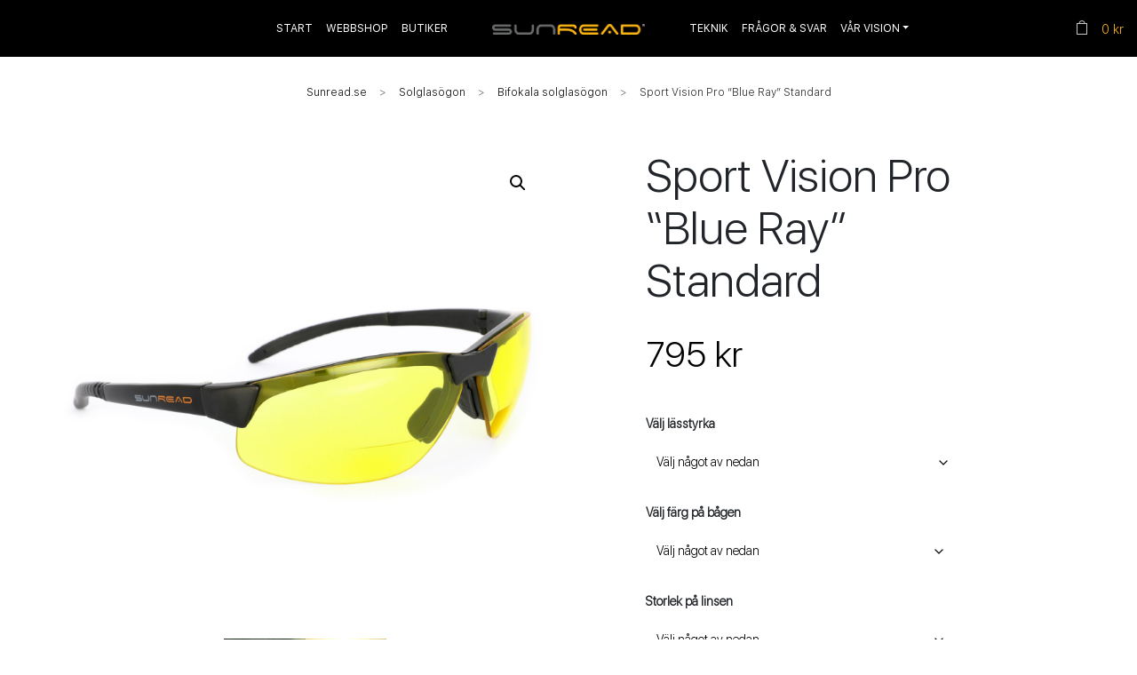

--- FILE ---
content_type: text/html; charset=UTF-8
request_url: https://sunread.se/butik/sport-vision-pro-2/
body_size: 54093
content:
<!doctype html>
<html lang="sv-SE">
<head>
	<meta charset="UTF-8">
    <meta http-equiv="X-UA-Compatible" content="IE=edge">    
    <meta name="viewport" content="width=device-width, initial-scale=1.0, maximum-scale=1.0, user-scalable=no, viewport-fit=cover" />
    <!--build:css css/styles.min.css-->
    <link href="https://stackpath.bootstrapcdn.com/font-awesome/4.7.0/css/font-awesome.min.css" rel="stylesheet" integrity="sha384-wvfXpqpZZVQGK6TAh5PVlGOfQNHSoD2xbE+QkPxCAFlNEevoEH3Sl0sibVcOQVnN" crossorigin="anonymous">
    <meta name='robots' content='index, follow, max-image-preview:large, max-snippet:-1, max-video-preview:-1' />
	<style>img:is([sizes="auto" i], [sizes^="auto," i]) { contain-intrinsic-size: 3000px 1500px }</style>
	<link rel="alternate" hreflang="sv" href="https://sunread.se/butik/sport-vision-pro-2/" />
<link rel="alternate" hreflang="x-default" href="https://sunread.se/butik/sport-vision-pro-2/" />
<script id="cookieyes" type="text/javascript" src="https://cdn-cookieyes.com/client_data/a237b6df51f6295b143df0ca/script.js"></script><!-- Google Tag Manager -->
<script>(function(w,d,s,l,i){w[l]=w[l]||[];w[l].push({'gtm.start':
new Date().getTime(),event:'gtm.js'});var f=d.getElementsByTagName(s)[0],
j=d.createElement(s),dl=l!='dataLayer'?'&l='+l:'';j.async=true;j.src=
'https://www.googletagmanager.com/gtm.js?id='+i+dl;f.parentNode.insertBefore(j,f);
})(window,document,'script','dataLayer','GTM-TZP4TGHK');</script>
<!-- End Google Tag Manager -->

	<!-- This site is optimized with the Yoast SEO Premium plugin v19.2.1 (Yoast SEO v25.4) - https://yoast.com/wordpress/plugins/seo/ -->
	<title>Sportglasögon | Med Eller Utan Läsfunktion | Sunread.se</title>
	<meta name="description" content="Sportglasögon eller skyddsglasögon med eller utan inbyggda läsglasögon så kallade bifokala glasögon. Sport Vision Pro är ett par dem!" />
	<link rel="canonical" href="https://sunread.se/butik/sport-vision-pro-2/" />
	<meta property="og:locale" content="sv_SE" />
	<meta property="og:type" content="product" />
	<meta property="og:title" content="Sport Vision Pro &quot;Blue Ray&quot; Standard" />
	<meta property="og:description" content="Sportglasögon eller skyddsglasögon med eller utan inbyggda läsglasögon så kallade bifokala glasögon. Sport Vision Pro är ett par dem!" />
	<meta property="og:url" content="https://sunread.se/butik/sport-vision-pro-2/" />
	<meta property="og:site_name" content="Sunread Lifestyle Technology" />
	<meta property="article:modified_time" content="2025-11-26T22:41:36+00:00" />
	<meta property="og:image" content="https://sunread.se/wp-content/uploads/2016/10/vision_vinkel-1.jpg" />
	<meta property="og:image:width" content="1080" />
	<meta property="og:image:height" content="1080" />
	<meta property="og:image:type" content="image/jpeg" /><meta property="og:image" content="https://sunread.se/wp-content/uploads/2020/03/Sport-Vision-Pro-XL-Sand.jpg" />
	<meta property="og:image:width" content="1024" />
	<meta property="og:image:height" content="1024" />
	<meta property="og:image:type" content="image/jpeg" /><meta property="og:image" content="https://sunread.se/wp-content/uploads/2018/07/Optics-Vision-800x800.jpg" />
	<meta property="og:image:width" content="800" />
	<meta property="og:image:height" content="800" />
	<meta property="og:image:type" content="image/jpeg" /><meta property="og:image" content="https://sunread.se/wp-content/uploads/2019/11/Vision.png" />
	<meta property="og:image:width" content="684" />
	<meta property="og:image:height" content="640" />
	<meta property="og:image:type" content="image/png" /><meta property="og:image" content="https://sunread.se/wp-content/uploads/2019/11/Untitled-design-2.jpg" />
	<meta property="og:image:width" content="1080" />
	<meta property="og:image:height" content="1080" />
	<meta property="og:image:type" content="image/jpeg" /><meta property="og:image" content="https://sunread.se/wp-content/uploads/2019/11/Untitled-design-3.jpg" />
	<meta property="og:image:width" content="1080" />
	<meta property="og:image:height" content="1080" />
	<meta property="og:image:type" content="image/jpeg" /><meta property="og:image" content="https://sunread.se/wp-content/uploads/2019/11/Untitled-design.jpg" />
	<meta property="og:image:width" content="1080" />
	<meta property="og:image:height" content="1080" />
	<meta property="og:image:type" content="image/jpeg" />
	<meta name="twitter:card" content="summary_large_image" />
	<meta name="twitter:site" content="@sunreadab" />
	<meta name="twitter:label1" content="Tillgänglig" />
	<meta name="twitter:data1" content="I lager" />
	<script type="application/ld+json" class="yoast-schema-graph">{"@context":"https://schema.org","@graph":[{"@type":["WebPage","ItemPage"],"@id":"https://sunread.se/butik/sport-vision-pro-2/","url":"https://sunread.se/butik/sport-vision-pro-2/","name":"Sportglasögon | Med Eller Utan Läsfunktion | Sunread.se","isPartOf":{"@id":"https://sunread.se/#website"},"primaryImageOfPage":{"@id":"https://sunread.se/butik/sport-vision-pro-2/#primaryimage"},"image":{"@id":"https://sunread.se/butik/sport-vision-pro-2/#primaryimage"},"thumbnailUrl":"https://sunread.se/wp-content/uploads/2016/10/vision_vinkel-1.jpg","description":"Sportglasögon eller skyddsglasögon med eller utan inbyggda läsglasögon så kallade bifokala glasögon. Sport Vision Pro är ett par dem!","breadcrumb":{"@id":"https://sunread.se/butik/sport-vision-pro-2/#breadcrumb"},"inLanguage":"sv-SE","potentialAction":{"@type":"BuyAction","target":"https://sunread.se/butik/sport-vision-pro-2/"}},{"@type":"ImageObject","inLanguage":"sv-SE","@id":"https://sunread.se/butik/sport-vision-pro-2/#primaryimage","url":"https://sunread.se/wp-content/uploads/2016/10/vision_vinkel-1.jpg","contentUrl":"https://sunread.se/wp-content/uploads/2016/10/vision_vinkel-1.jpg","width":1080,"height":1080},{"@type":"BreadcrumbList","@id":"https://sunread.se/butik/sport-vision-pro-2/#breadcrumb","itemListElement":[{"@type":"ListItem","position":1,"name":"Hem","item":"https://sunread.se/"},{"@type":"ListItem","position":2,"name":"Webbshop","item":"https://sunread.se/"},{"@type":"ListItem","position":3,"name":"Sport Vision Pro &#8220;Blue Ray&#8221; Standard"}]},{"@type":"WebSite","@id":"https://sunread.se/#website","url":"https://sunread.se/","name":"Sunread Lifestyle Technology","description":"Bifokala Solglasögon för ålderssynthet/närsynthet/långsynthet","publisher":{"@id":"https://sunread.se/#organization"},"potentialAction":[{"@type":"SearchAction","target":{"@type":"EntryPoint","urlTemplate":"https://sunread.se/?s={search_term_string}"},"query-input":{"@type":"PropertyValueSpecification","valueRequired":true,"valueName":"search_term_string"}}],"inLanguage":"sv-SE"},{"@type":"Organization","@id":"https://sunread.se/#organization","name":"Sunread Sweden AB","url":"https://sunread.se/","logo":{"@type":"ImageObject","inLanguage":"sv-SE","@id":"https://sunread.se/#/schema/logo/image/","url":"https://sunread.se/wp-content/uploads/2019/07/s-logo.jpeg","contentUrl":"https://sunread.se/wp-content/uploads/2019/07/s-logo.jpeg","width":613,"height":534,"caption":"Sunread Sweden AB"},"image":{"@id":"https://sunread.se/#/schema/logo/image/"},"sameAs":["https://www.facebook.com/Sunread","https://x.com/sunreadab","https://www.instagram.com/sunread/","https://www.linkedin.com/company/sunread"]}]}</script>
	<meta property="og:availability" content="instock" />
	<meta property="product:availability" content="instock" />
	<meta property="product:retailer_item_id" content="SR-460-XX-1-1-1" />
	<meta property="product:condition" content="new" />
	<!-- / Yoast SEO Premium plugin. -->


<link rel='dns-prefetch' href='//sunread.se' />
<link rel='dns-prefetch' href='//www.googletagmanager.com' />
<link rel='dns-prefetch' href='//widget.trustpilot.com' />
<link rel='dns-prefetch' href='//maps.googleapis.com' />
<link rel='dns-prefetch' href='//cdnjs.cloudflare.com' />
<link rel="alternate" type="application/rss+xml" title="Sunread Lifestyle Technology &raquo; Webbflöde" href="https://sunread.se/feed/" />
<link rel="alternate" type="application/rss+xml" title="Sunread Lifestyle Technology &raquo; Kommentarsflöde" href="https://sunread.se/comments/feed/" />
<link rel="alternate" type="application/rss+xml" title="Sunread Lifestyle Technology &raquo; Kommentarsflöde för Sport Vision Pro &#8220;Blue Ray&#8221; Standard" href="https://sunread.se/butik/sport-vision-pro-2/feed/" />
<script>
window._wpemojiSettings = {"baseUrl":"https:\/\/s.w.org\/images\/core\/emoji\/16.0.1\/72x72\/","ext":".png","svgUrl":"https:\/\/s.w.org\/images\/core\/emoji\/16.0.1\/svg\/","svgExt":".svg","source":{"concatemoji":"https:\/\/sunread.se\/wp-includes\/js\/wp-emoji-release.min.js?ver=6.8.3"}};
/*! This file is auto-generated */
!function(s,n){var o,i,e;function c(e){try{var t={supportTests:e,timestamp:(new Date).valueOf()};sessionStorage.setItem(o,JSON.stringify(t))}catch(e){}}function p(e,t,n){e.clearRect(0,0,e.canvas.width,e.canvas.height),e.fillText(t,0,0);var t=new Uint32Array(e.getImageData(0,0,e.canvas.width,e.canvas.height).data),a=(e.clearRect(0,0,e.canvas.width,e.canvas.height),e.fillText(n,0,0),new Uint32Array(e.getImageData(0,0,e.canvas.width,e.canvas.height).data));return t.every(function(e,t){return e===a[t]})}function u(e,t){e.clearRect(0,0,e.canvas.width,e.canvas.height),e.fillText(t,0,0);for(var n=e.getImageData(16,16,1,1),a=0;a<n.data.length;a++)if(0!==n.data[a])return!1;return!0}function f(e,t,n,a){switch(t){case"flag":return n(e,"\ud83c\udff3\ufe0f\u200d\u26a7\ufe0f","\ud83c\udff3\ufe0f\u200b\u26a7\ufe0f")?!1:!n(e,"\ud83c\udde8\ud83c\uddf6","\ud83c\udde8\u200b\ud83c\uddf6")&&!n(e,"\ud83c\udff4\udb40\udc67\udb40\udc62\udb40\udc65\udb40\udc6e\udb40\udc67\udb40\udc7f","\ud83c\udff4\u200b\udb40\udc67\u200b\udb40\udc62\u200b\udb40\udc65\u200b\udb40\udc6e\u200b\udb40\udc67\u200b\udb40\udc7f");case"emoji":return!a(e,"\ud83e\udedf")}return!1}function g(e,t,n,a){var r="undefined"!=typeof WorkerGlobalScope&&self instanceof WorkerGlobalScope?new OffscreenCanvas(300,150):s.createElement("canvas"),o=r.getContext("2d",{willReadFrequently:!0}),i=(o.textBaseline="top",o.font="600 32px Arial",{});return e.forEach(function(e){i[e]=t(o,e,n,a)}),i}function t(e){var t=s.createElement("script");t.src=e,t.defer=!0,s.head.appendChild(t)}"undefined"!=typeof Promise&&(o="wpEmojiSettingsSupports",i=["flag","emoji"],n.supports={everything:!0,everythingExceptFlag:!0},e=new Promise(function(e){s.addEventListener("DOMContentLoaded",e,{once:!0})}),new Promise(function(t){var n=function(){try{var e=JSON.parse(sessionStorage.getItem(o));if("object"==typeof e&&"number"==typeof e.timestamp&&(new Date).valueOf()<e.timestamp+604800&&"object"==typeof e.supportTests)return e.supportTests}catch(e){}return null}();if(!n){if("undefined"!=typeof Worker&&"undefined"!=typeof OffscreenCanvas&&"undefined"!=typeof URL&&URL.createObjectURL&&"undefined"!=typeof Blob)try{var e="postMessage("+g.toString()+"("+[JSON.stringify(i),f.toString(),p.toString(),u.toString()].join(",")+"));",a=new Blob([e],{type:"text/javascript"}),r=new Worker(URL.createObjectURL(a),{name:"wpTestEmojiSupports"});return void(r.onmessage=function(e){c(n=e.data),r.terminate(),t(n)})}catch(e){}c(n=g(i,f,p,u))}t(n)}).then(function(e){for(var t in e)n.supports[t]=e[t],n.supports.everything=n.supports.everything&&n.supports[t],"flag"!==t&&(n.supports.everythingExceptFlag=n.supports.everythingExceptFlag&&n.supports[t]);n.supports.everythingExceptFlag=n.supports.everythingExceptFlag&&!n.supports.flag,n.DOMReady=!1,n.readyCallback=function(){n.DOMReady=!0}}).then(function(){return e}).then(function(){var e;n.supports.everything||(n.readyCallback(),(e=n.source||{}).concatemoji?t(e.concatemoji):e.wpemoji&&e.twemoji&&(t(e.twemoji),t(e.wpemoji)))}))}((window,document),window._wpemojiSettings);
</script>
<style id='wp-emoji-styles-inline-css'>

	img.wp-smiley, img.emoji {
		display: inline !important;
		border: none !important;
		box-shadow: none !important;
		height: 1em !important;
		width: 1em !important;
		margin: 0 0.07em !important;
		vertical-align: -0.1em !important;
		background: none !important;
		padding: 0 !important;
	}
</style>
<link rel='stylesheet' id='wp-block-library-css' href='https://sunread.se/wp-includes/css/dist/block-library/style.min.css?ver=6.8.3' media='all' />
<style id='classic-theme-styles-inline-css'>
/*! This file is auto-generated */
.wp-block-button__link{color:#fff;background-color:#32373c;border-radius:9999px;box-shadow:none;text-decoration:none;padding:calc(.667em + 2px) calc(1.333em + 2px);font-size:1.125em}.wp-block-file__button{background:#32373c;color:#fff;text-decoration:none}
</style>
<style id='global-styles-inline-css'>
:root{--wp--preset--aspect-ratio--square: 1;--wp--preset--aspect-ratio--4-3: 4/3;--wp--preset--aspect-ratio--3-4: 3/4;--wp--preset--aspect-ratio--3-2: 3/2;--wp--preset--aspect-ratio--2-3: 2/3;--wp--preset--aspect-ratio--16-9: 16/9;--wp--preset--aspect-ratio--9-16: 9/16;--wp--preset--color--black: #000000;--wp--preset--color--cyan-bluish-gray: #abb8c3;--wp--preset--color--white: #ffffff;--wp--preset--color--pale-pink: #f78da7;--wp--preset--color--vivid-red: #cf2e2e;--wp--preset--color--luminous-vivid-orange: #ff6900;--wp--preset--color--luminous-vivid-amber: #fcb900;--wp--preset--color--light-green-cyan: #7bdcb5;--wp--preset--color--vivid-green-cyan: #00d084;--wp--preset--color--pale-cyan-blue: #8ed1fc;--wp--preset--color--vivid-cyan-blue: #0693e3;--wp--preset--color--vivid-purple: #9b51e0;--wp--preset--gradient--vivid-cyan-blue-to-vivid-purple: linear-gradient(135deg,rgba(6,147,227,1) 0%,rgb(155,81,224) 100%);--wp--preset--gradient--light-green-cyan-to-vivid-green-cyan: linear-gradient(135deg,rgb(122,220,180) 0%,rgb(0,208,130) 100%);--wp--preset--gradient--luminous-vivid-amber-to-luminous-vivid-orange: linear-gradient(135deg,rgba(252,185,0,1) 0%,rgba(255,105,0,1) 100%);--wp--preset--gradient--luminous-vivid-orange-to-vivid-red: linear-gradient(135deg,rgba(255,105,0,1) 0%,rgb(207,46,46) 100%);--wp--preset--gradient--very-light-gray-to-cyan-bluish-gray: linear-gradient(135deg,rgb(238,238,238) 0%,rgb(169,184,195) 100%);--wp--preset--gradient--cool-to-warm-spectrum: linear-gradient(135deg,rgb(74,234,220) 0%,rgb(151,120,209) 20%,rgb(207,42,186) 40%,rgb(238,44,130) 60%,rgb(251,105,98) 80%,rgb(254,248,76) 100%);--wp--preset--gradient--blush-light-purple: linear-gradient(135deg,rgb(255,206,236) 0%,rgb(152,150,240) 100%);--wp--preset--gradient--blush-bordeaux: linear-gradient(135deg,rgb(254,205,165) 0%,rgb(254,45,45) 50%,rgb(107,0,62) 100%);--wp--preset--gradient--luminous-dusk: linear-gradient(135deg,rgb(255,203,112) 0%,rgb(199,81,192) 50%,rgb(65,88,208) 100%);--wp--preset--gradient--pale-ocean: linear-gradient(135deg,rgb(255,245,203) 0%,rgb(182,227,212) 50%,rgb(51,167,181) 100%);--wp--preset--gradient--electric-grass: linear-gradient(135deg,rgb(202,248,128) 0%,rgb(113,206,126) 100%);--wp--preset--gradient--midnight: linear-gradient(135deg,rgb(2,3,129) 0%,rgb(40,116,252) 100%);--wp--preset--font-size--small: 13px;--wp--preset--font-size--medium: 20px;--wp--preset--font-size--large: 36px;--wp--preset--font-size--x-large: 42px;--wp--preset--spacing--20: 0.44rem;--wp--preset--spacing--30: 0.67rem;--wp--preset--spacing--40: 1rem;--wp--preset--spacing--50: 1.5rem;--wp--preset--spacing--60: 2.25rem;--wp--preset--spacing--70: 3.38rem;--wp--preset--spacing--80: 5.06rem;--wp--preset--shadow--natural: 6px 6px 9px rgba(0, 0, 0, 0.2);--wp--preset--shadow--deep: 12px 12px 50px rgba(0, 0, 0, 0.4);--wp--preset--shadow--sharp: 6px 6px 0px rgba(0, 0, 0, 0.2);--wp--preset--shadow--outlined: 6px 6px 0px -3px rgba(255, 255, 255, 1), 6px 6px rgba(0, 0, 0, 1);--wp--preset--shadow--crisp: 6px 6px 0px rgba(0, 0, 0, 1);}:where(.is-layout-flex){gap: 0.5em;}:where(.is-layout-grid){gap: 0.5em;}body .is-layout-flex{display: flex;}.is-layout-flex{flex-wrap: wrap;align-items: center;}.is-layout-flex > :is(*, div){margin: 0;}body .is-layout-grid{display: grid;}.is-layout-grid > :is(*, div){margin: 0;}:where(.wp-block-columns.is-layout-flex){gap: 2em;}:where(.wp-block-columns.is-layout-grid){gap: 2em;}:where(.wp-block-post-template.is-layout-flex){gap: 1.25em;}:where(.wp-block-post-template.is-layout-grid){gap: 1.25em;}.has-black-color{color: var(--wp--preset--color--black) !important;}.has-cyan-bluish-gray-color{color: var(--wp--preset--color--cyan-bluish-gray) !important;}.has-white-color{color: var(--wp--preset--color--white) !important;}.has-pale-pink-color{color: var(--wp--preset--color--pale-pink) !important;}.has-vivid-red-color{color: var(--wp--preset--color--vivid-red) !important;}.has-luminous-vivid-orange-color{color: var(--wp--preset--color--luminous-vivid-orange) !important;}.has-luminous-vivid-amber-color{color: var(--wp--preset--color--luminous-vivid-amber) !important;}.has-light-green-cyan-color{color: var(--wp--preset--color--light-green-cyan) !important;}.has-vivid-green-cyan-color{color: var(--wp--preset--color--vivid-green-cyan) !important;}.has-pale-cyan-blue-color{color: var(--wp--preset--color--pale-cyan-blue) !important;}.has-vivid-cyan-blue-color{color: var(--wp--preset--color--vivid-cyan-blue) !important;}.has-vivid-purple-color{color: var(--wp--preset--color--vivid-purple) !important;}.has-black-background-color{background-color: var(--wp--preset--color--black) !important;}.has-cyan-bluish-gray-background-color{background-color: var(--wp--preset--color--cyan-bluish-gray) !important;}.has-white-background-color{background-color: var(--wp--preset--color--white) !important;}.has-pale-pink-background-color{background-color: var(--wp--preset--color--pale-pink) !important;}.has-vivid-red-background-color{background-color: var(--wp--preset--color--vivid-red) !important;}.has-luminous-vivid-orange-background-color{background-color: var(--wp--preset--color--luminous-vivid-orange) !important;}.has-luminous-vivid-amber-background-color{background-color: var(--wp--preset--color--luminous-vivid-amber) !important;}.has-light-green-cyan-background-color{background-color: var(--wp--preset--color--light-green-cyan) !important;}.has-vivid-green-cyan-background-color{background-color: var(--wp--preset--color--vivid-green-cyan) !important;}.has-pale-cyan-blue-background-color{background-color: var(--wp--preset--color--pale-cyan-blue) !important;}.has-vivid-cyan-blue-background-color{background-color: var(--wp--preset--color--vivid-cyan-blue) !important;}.has-vivid-purple-background-color{background-color: var(--wp--preset--color--vivid-purple) !important;}.has-black-border-color{border-color: var(--wp--preset--color--black) !important;}.has-cyan-bluish-gray-border-color{border-color: var(--wp--preset--color--cyan-bluish-gray) !important;}.has-white-border-color{border-color: var(--wp--preset--color--white) !important;}.has-pale-pink-border-color{border-color: var(--wp--preset--color--pale-pink) !important;}.has-vivid-red-border-color{border-color: var(--wp--preset--color--vivid-red) !important;}.has-luminous-vivid-orange-border-color{border-color: var(--wp--preset--color--luminous-vivid-orange) !important;}.has-luminous-vivid-amber-border-color{border-color: var(--wp--preset--color--luminous-vivid-amber) !important;}.has-light-green-cyan-border-color{border-color: var(--wp--preset--color--light-green-cyan) !important;}.has-vivid-green-cyan-border-color{border-color: var(--wp--preset--color--vivid-green-cyan) !important;}.has-pale-cyan-blue-border-color{border-color: var(--wp--preset--color--pale-cyan-blue) !important;}.has-vivid-cyan-blue-border-color{border-color: var(--wp--preset--color--vivid-cyan-blue) !important;}.has-vivid-purple-border-color{border-color: var(--wp--preset--color--vivid-purple) !important;}.has-vivid-cyan-blue-to-vivid-purple-gradient-background{background: var(--wp--preset--gradient--vivid-cyan-blue-to-vivid-purple) !important;}.has-light-green-cyan-to-vivid-green-cyan-gradient-background{background: var(--wp--preset--gradient--light-green-cyan-to-vivid-green-cyan) !important;}.has-luminous-vivid-amber-to-luminous-vivid-orange-gradient-background{background: var(--wp--preset--gradient--luminous-vivid-amber-to-luminous-vivid-orange) !important;}.has-luminous-vivid-orange-to-vivid-red-gradient-background{background: var(--wp--preset--gradient--luminous-vivid-orange-to-vivid-red) !important;}.has-very-light-gray-to-cyan-bluish-gray-gradient-background{background: var(--wp--preset--gradient--very-light-gray-to-cyan-bluish-gray) !important;}.has-cool-to-warm-spectrum-gradient-background{background: var(--wp--preset--gradient--cool-to-warm-spectrum) !important;}.has-blush-light-purple-gradient-background{background: var(--wp--preset--gradient--blush-light-purple) !important;}.has-blush-bordeaux-gradient-background{background: var(--wp--preset--gradient--blush-bordeaux) !important;}.has-luminous-dusk-gradient-background{background: var(--wp--preset--gradient--luminous-dusk) !important;}.has-pale-ocean-gradient-background{background: var(--wp--preset--gradient--pale-ocean) !important;}.has-electric-grass-gradient-background{background: var(--wp--preset--gradient--electric-grass) !important;}.has-midnight-gradient-background{background: var(--wp--preset--gradient--midnight) !important;}.has-small-font-size{font-size: var(--wp--preset--font-size--small) !important;}.has-medium-font-size{font-size: var(--wp--preset--font-size--medium) !important;}.has-large-font-size{font-size: var(--wp--preset--font-size--large) !important;}.has-x-large-font-size{font-size: var(--wp--preset--font-size--x-large) !important;}
:where(.wp-block-post-template.is-layout-flex){gap: 1.25em;}:where(.wp-block-post-template.is-layout-grid){gap: 1.25em;}
:where(.wp-block-columns.is-layout-flex){gap: 2em;}:where(.wp-block-columns.is-layout-grid){gap: 2em;}
:root :where(.wp-block-pullquote){font-size: 1.5em;line-height: 1.6;}
</style>
<link rel='stylesheet' id='fraktjakt_css-css' href='https://sunread.se/wp-content/plugins/fraktjakt-shipping-for-woocommerce/css/style.css?ver=1.0.6' media='all' />
<link rel='stylesheet' id='wcml-dropdown-0-css' href='//sunread.se/wp-content/plugins/woocommerce-multilingual/templates/currency-switchers/legacy-dropdown/style.css?ver=5.5.1' media='all' />
<style id='wcml-dropdown-0-inline-css'>
.product.wcml-dropdown, .product.wcml-dropdown li, .product.wcml-dropdown li li{border-color:#ffffff ;}
</style>
<link rel='stylesheet' id='wcpf-plugin-style-css' href='https://sunread.se/wp-content/plugins/woocommerce-product-filters/assets/css/plugin.css?ver=1.3.2' media='all' />
<link rel='stylesheet' id='photoswipe-css' href='https://sunread.se/wp-content/plugins/woocommerce/assets/css/photoswipe/photoswipe.min.css?ver=9.9.5' media='all' />
<link rel='stylesheet' id='photoswipe-default-skin-css' href='https://sunread.se/wp-content/plugins/woocommerce/assets/css/photoswipe/default-skin/default-skin.min.css?ver=9.9.5' media='all' />
<link rel='stylesheet' id='woocommerce-layout-css' href='https://sunread.se/wp-content/plugins/woocommerce/assets/css/woocommerce-layout.css?ver=9.9.5' media='all' />
<link rel='stylesheet' id='woocommerce-smallscreen-css' href='https://sunread.se/wp-content/plugins/woocommerce/assets/css/woocommerce-smallscreen.css?ver=9.9.5' media='only screen and (max-width: 768px)' />
<link rel='stylesheet' id='woocommerce-general-css' href='https://sunread.se/wp-content/plugins/woocommerce/assets/css/woocommerce.css?ver=9.9.5' media='all' />
<style id='woocommerce-inline-inline-css'>
.woocommerce form .form-row .required { visibility: visible; }
</style>
<link rel='stylesheet' id='brands-styles-css' href='https://sunread.se/wp-content/plugins/woocommerce/assets/css/brands.css?ver=9.9.5' media='all' />
<link rel='stylesheet' id='sunread-style-css' href='https://sunread.se/wp-content/themes/sunread/css/main.css?ver=1.0.8' media='all' />
<link rel='stylesheet' id='custom-style-css' href='https://sunread.se/wp-content/themes/sunread/css/custom.css?ver=1.0.8' media='all' />
<link rel='stylesheet' id='slick-css-css' href='https://cdnjs.cloudflare.com/ajax/libs/slick-carousel/1.9.0/slick-theme.min.css?ver=6.8.3' media='all' />
<link rel='stylesheet' id='slick-min-css' href='https://cdnjs.cloudflare.com/ajax/libs/slick-carousel/1.9.0/slick.min.css?ver=6.8.3' media='all' />
<link rel='stylesheet' id='slickcss-css' href='https://cdnjs.cloudflare.com/ajax/libs/slick-carousel/1.9.0/slick.css?ver=6.8.3' media='all' />
<link rel='stylesheet' id='wc_stripe_express_checkout_style-css' href='https://sunread.se/wp-content/plugins/woocommerce-gateway-stripe/build/express-checkout.css?ver=2bec0c7b5a831a62b06b' media='all' />
<link rel='stylesheet' id='swish-ecommerce-css' href='https://sunread.se/wp-content/plugins/woo-swish-e-commerce/assets/stylesheets/swish.css?ver=3.7.5' media='all' />
<link rel='stylesheet' id='swish-css-css' href='https://sunread.se/wp-content/plugins/woocommerce-gateway-swish/assets/css/swish.css?ver=6.8.3' media='all' />
<script id="woocommerce-google-analytics-integration-gtag-js-after">
/* Google Analytics for WooCommerce (gtag.js) */
					window.dataLayer = window.dataLayer || [];
					function gtag(){dataLayer.push(arguments);}
					// Set up default consent state.
					for ( const mode of [{"analytics_storage":"denied","ad_storage":"denied","ad_user_data":"denied","ad_personalization":"denied","region":["AT","BE","BG","HR","CY","CZ","DK","EE","FI","FR","DE","GR","HU","IS","IE","IT","LV","LI","LT","LU","MT","NL","NO","PL","PT","RO","SK","SI","ES","SE","GB","CH"]}] || [] ) {
						gtag( "consent", "default", { "wait_for_update": 500, ...mode } );
					}
					gtag("js", new Date());
					gtag("set", "developer_id.dOGY3NW", true);
					gtag("config", "UA-162013814-1", {"track_404":true,"allow_google_signals":true,"logged_in":false,"linker":{"domains":[],"allow_incoming":false},"custom_map":{"dimension1":"logged_in"}});
</script>
<script id="wpml-cookie-js-extra">
var wpml_cookies = {"wp-wpml_current_language":{"value":"sv","expires":1,"path":"\/"}};
var wpml_cookies = {"wp-wpml_current_language":{"value":"sv","expires":1,"path":"\/"}};
</script>
<script src="https://sunread.se/wp-content/plugins/sitepress-multilingual-cms/res/js/cookies/language-cookie.js?ver=472900" id="wpml-cookie-js" defer data-wp-strategy="defer"></script>
<script src="https://sunread.se/wp-includes/js/jquery/jquery.min.js?ver=3.7.1" id="jquery-core-js"></script>
<script src="https://sunread.se/wp-includes/js/jquery/jquery-migrate.min.js?ver=3.4.1" id="jquery-migrate-js"></script>
<script src="https://sunread.se/wp-content/plugins/fraktjakt-shipping-for-woocommerce/js/scripts.js?ver=1.0.6" id="fraktjakt_js-js"></script>
<script id="tp-js-js-extra">
var trustpilot_settings = {"key":"cbdNaGuLlKfwKtWW","TrustpilotScriptUrl":"https:\/\/invitejs.trustpilot.com\/tp.min.js","IntegrationAppUrl":"\/\/ecommscript-integrationapp.trustpilot.com","PreviewScriptUrl":"\/\/ecommplugins-scripts.trustpilot.com\/v2.1\/js\/preview.min.js","PreviewCssUrl":"\/\/ecommplugins-scripts.trustpilot.com\/v2.1\/css\/preview.min.css","PreviewWPCssUrl":"\/\/ecommplugins-scripts.trustpilot.com\/v2.1\/css\/preview_wp.css","WidgetScriptUrl":"\/\/widget.trustpilot.com\/bootstrap\/v5\/tp.widget.bootstrap.min.js"};
</script>
<script src="https://sunread.se/wp-content/plugins/trustpilot-reviews/review/assets/js/headerScript.min.js?ver=1.0&#039; async=&#039;async" id="tp-js-js"></script>
<script src="//widget.trustpilot.com/bootstrap/v5/tp.widget.bootstrap.min.js?ver=1.0&#039; async=&#039;async" id="widget-bootstrap-js"></script>
<script id="trustbox-js-extra">
var trustbox_settings = {"page":"product","sku":"SR-460-XX-1-1-1,TRUSTPILOT_SKU_VALUE_91397,SR-460-XX-1-1-1,TRUSTPILOT_SKU_VALUE_91398,SR-460-XX-1-1-1,TRUSTPILOT_SKU_VALUE_91399,SR-460-XX-1-1-1,TRUSTPILOT_SKU_VALUE_91400,SR-460-XX-1-1-1,TRUSTPILOT_SKU_VALUE_91401,SR-460-XX-1-1-1,TRUSTPILOT_SKU_VALUE_91402,SR-460-XX-1-1-1,TRUSTPILOT_SKU_VALUE_91403,SR-460-XX-1-1-1,TRUSTPILOT_SKU_VALUE_91404,SR-460-XX-1-1-1,TRUSTPILOT_SKU_VALUE_91405,SR-460-XX-1-1-1,TRUSTPILOT_SKU_VALUE_91406,SR-460-XX-1-1-1,TRUSTPILOT_SKU_VALUE_91407,SR-460-XX-1-1-1,TRUSTPILOT_SKU_VALUE_91408,SR-460-XX-1-1-1,TRUSTPILOT_SKU_VALUE_91409,SR-460-XX-1-1-1,TRUSTPILOT_SKU_VALUE_91410,SR-460-XX-1-1-1,TRUSTPILOT_SKU_VALUE_91411,SR-460-XX-1-1-1,TRUSTPILOT_SKU_VALUE_91412,SR-460-XX-1-1-1,TRUSTPILOT_SKU_VALUE_91413,SR-460-XX-1-1-1,TRUSTPILOT_SKU_VALUE_91414,SR-460-XX-1-1-1,TRUSTPILOT_SKU_VALUE_91415,SR-460-XX-1-1-1,TRUSTPILOT_SKU_VALUE_91416,SR-460-XX-1-1-1,TRUSTPILOT_SKU_VALUE_91417,SR-460-XX-1-1-1,TRUSTPILOT_SKU_VALUE_91418,SR-460-XX-1-1-1,TRUSTPILOT_SKU_VALUE_91419,SR-460-XX-1-1-1,TRUSTPILOT_SKU_VALUE_91420,SR-460-XX-1-1-1,TRUSTPILOT_SKU_VALUE_91421,SR-460-XX-1-1-1,TRUSTPILOT_SKU_VALUE_91422,SR-460-XX-1-1-1,TRUSTPILOT_SKU_VALUE_91423,SR-460-XX-1-1-1,TRUSTPILOT_SKU_VALUE_91424,SR-460-XX-1-1-1,TRUSTPILOT_SKU_VALUE_91425,SR-460-XX-1-1-1,TRUSTPILOT_SKU_VALUE_91426,SR-460-XX-1-1-1,TRUSTPILOT_SKU_VALUE_91427,SR-460-XX-1-1-1,TRUSTPILOT_SKU_VALUE_91428,SR-460-XX-1-1-1,TRUSTPILOT_SKU_VALUE_91429","name":"Sport Vision Pro \"Blue Ray\" Standard"};
var trustpilot_trustbox_settings = {"trustboxes":[{"enabled":"enabled","snippet":"[base64]","customizations":"[base64]","defaults":"[base64]","page":"landing","position":"before","corner":"top: #{Y}px; left: #{X}px;","paddingx":"0","paddingy":"0","zindex":"1000","clear":"both","xpaths":"[base64]","sku":"TRUSTPILOT_SKU_VALUE_92642,","name":"Frozen l\u00e4sglas\u00f6gon","widgetName":"Review Collector","repeatable":false,"uuid":"f0cc79f4-42cf-6be7-8f6e-8aa83e04dacc","error":null}]};
</script>
<script src="https://sunread.se/wp-content/plugins/trustpilot-reviews/review/assets/js/trustBoxScript.min.js?ver=1.0&#039; async=&#039;async" id="trustbox-js"></script>
<script src="https://sunread.se/wp-content/plugins/woocommerce-product-filters/assets/js/polyfills.min.js?ver=1.3.2" id="wcpf-plugin-polyfills-script-js"></script>
<script src="https://sunread.se/wp-includes/js/jquery/ui/core.min.js?ver=1.13.3" id="jquery-ui-core-js"></script>
<script src="https://sunread.se/wp-includes/js/jquery/ui/mouse.min.js?ver=1.13.3" id="jquery-ui-mouse-js"></script>
<script src="https://sunread.se/wp-includes/js/jquery/ui/slider.min.js?ver=1.13.3" id="jquery-ui-slider-js"></script>
<script src="https://sunread.se/wp-content/plugins/woocommerce-product-filters/assets/js/front-vendor.min.js?ver=1.3.2" id="wcpf-plugin-vendor-script-js"></script>
<script src="https://sunread.se/wp-includes/js/underscore.min.js?ver=1.13.7" id="underscore-js"></script>
<script id="wp-util-js-extra">
var _wpUtilSettings = {"ajax":{"url":"\/wp-admin\/admin-ajax.php"}};
</script>
<script src="https://sunread.se/wp-includes/js/wp-util.min.js?ver=6.8.3" id="wp-util-js"></script>
<script src="https://sunread.se/wp-content/plugins/woocommerce/assets/js/accounting/accounting.min.js?ver=0.4.2" id="accounting-js"></script>
<script id="wcpf-plugin-script-js-extra">
var WCPFData = {"registerEntities":{"Project":{"id":"Project","class":"WooCommerce_Product_Filter_Plugin\\Entity","post_type":"wcpf_project","label":"Project","default_options":{"urlNavigation":"query","filteringStarts":"auto","urlNavigationOptions":[],"useComponents":["pagination","sorting","results-count","page-title","breadcrumb"],"paginationAjax":true,"sortingAjax":true,"productsContainerSelector":".products","paginationSelector":".woocommerce-pagination","resultCountSelector":".woocommerce-result-count","sortingSelector":".woocommerce-ordering","pageTitleSelector":".woocommerce-products-header__title","breadcrumbSelector":".woocommerce-breadcrumb","multipleContainersForProducts":true},"is_grouped":true,"editor_component_class":"WooCommerce_Product_Filter_Plugin\\Project\\Editor_Component","filter_component_class":"WooCommerce_Product_Filter_Plugin\\Project\\Filter_Component","variations":false},"BoxListField":{"id":"BoxListField","class":"WooCommerce_Product_Filter_Plugin\\Entity","post_type":"wcpf_item","label":"Box List","default_options":{"itemsSource":"attribute","itemsDisplay":"all","queryType":"or","itemsDisplayHierarchical":true,"displayHierarchicalCollapsed":false,"displayTitle":true,"displayToggleContent":true,"defaultToggleState":"show","cssClass":"","actionForEmptyOptions":"hide","displayProductCount":true,"productCountPolicy":"for-option-only","multiSelect":true,"boxSize":"45px"},"is_grouped":false,"editor_component_class":"WooCommerce_Product_Filter_Plugin\\Field\\Box_list\\Editor_Component","filter_component_class":"WooCommerce_Product_Filter_Plugin\\Field\\Box_List\\Filter_Component","variations":true},"CheckBoxListField":{"id":"CheckBoxListField","class":"WooCommerce_Product_Filter_Plugin\\Entity","post_type":"wcpf_item","label":"Checkbox","default_options":{"itemsSource":"attribute","itemsDisplay":"all","queryType":"or","itemsDisplayHierarchical":true,"displayHierarchicalCollapsed":false,"displayTitle":true,"displayToggleContent":true,"defaultToggleState":"show","cssClass":"","actionForEmptyOptions":"hide","displayProductCount":true,"productCountPolicy":"for-option-only","seeMoreOptionsBy":"scrollbar","heightOfVisibleContent":12},"is_grouped":false,"editor_component_class":"WooCommerce_Product_Filter_Plugin\\Field\\Check_Box_List\\Editor_Component","filter_component_class":"WooCommerce_Product_Filter_Plugin\\Field\\Check_Box_List\\Filter_Component","variations":true},"DropDownListField":{"id":"DropDownListField","class":"WooCommerce_Product_Filter_Plugin\\Entity","post_type":"wcpf_item","label":"Drop Down","default_options":{"itemsSource":"attribute","itemsDisplay":"all","queryType":"or","itemsDisplayHierarchical":true,"displayHierarchicalCollapsed":false,"displayTitle":true,"displayToggleContent":true,"defaultToggleState":"show","cssClass":"","actionForEmptyOptions":"hide","displayProductCount":true,"productCountPolicy":"for-option-only","titleItemReset":"Show all"},"is_grouped":false,"editor_component_class":"WooCommerce_Product_Filter_Plugin\\Field\\Drop_Down_List\\Editor_Component","filter_component_class":"WooCommerce_Product_Filter_Plugin\\Field\\Drop_Down_List\\Filter_Component","variations":true},"ButtonField":{"id":"ButtonField","class":"WooCommerce_Product_Filter_Plugin\\Entity","post_type":"wcpf_item","label":"Button","default_options":{"cssClass":"","action":"reset"},"is_grouped":false,"editor_component_class":"WooCommerce_Product_Filter_Plugin\\Field\\Button\\Editor_Component","filter_component_class":"WooCommerce_Product_Filter_Plugin\\Field\\Button\\Filter_Component","variations":true},"ColorListField":{"id":"ColorListField","class":"WooCommerce_Product_Filter_Plugin\\Entity","post_type":"wcpf_item","label":"Colors","default_options":{"itemsSource":"attribute","itemsDisplay":"all","queryType":"or","itemsDisplayHierarchical":true,"displayHierarchicalCollapsed":false,"displayTitle":true,"displayToggleContent":true,"defaultToggleState":"show","cssClass":"","actionForEmptyOptions":"hide","displayProductCount":true,"productCountPolicy":"for-option-only","optionKey":"colors"},"is_grouped":false,"editor_component_class":"WooCommerce_Product_Filter_Plugin\\Field\\Color_List\\Editor_Component","filter_component_class":"WooCommerce_Product_Filter_Plugin\\Field\\Color_List\\Filter_Component","variations":true},"RadioListField":{"id":"RadioListField","class":"WooCommerce_Product_Filter_Plugin\\Entity","post_type":"wcpf_item","label":"Radio","default_options":{"itemsSource":"attribute","itemsDisplay":"all","queryType":"or","itemsDisplayHierarchical":true,"displayHierarchicalCollapsed":false,"displayTitle":true,"displayToggleContent":true,"defaultToggleState":"show","cssClass":"","actionForEmptyOptions":"hide","displayProductCount":true,"productCountPolicy":"for-option-only","titleItemReset":"Show all","seeMoreOptionsBy":"scrollbar","heightOfVisibleContent":12},"is_grouped":false,"editor_component_class":"WooCommerce_Product_Filter_Plugin\\Field\\Radio_List\\Editor_Component","filter_component_class":"WooCommerce_Product_Filter_Plugin\\Field\\Radio_List\\Filter_Component","variations":true},"TextListField":{"id":"TextListField","class":"WooCommerce_Product_Filter_Plugin\\Entity","post_type":"wcpf_item","label":"Text List","default_options":{"itemsSource":"attribute","itemsDisplay":"all","queryType":"or","itemsDisplayHierarchical":true,"displayHierarchicalCollapsed":false,"displayTitle":true,"displayToggleContent":true,"defaultToggleState":"show","cssClass":"","actionForEmptyOptions":"hide","displayProductCount":true,"productCountPolicy":"for-option-only","multiSelect":true,"useInlineStyle":false},"is_grouped":false,"editor_component_class":"WooCommerce_Product_Filter_Plugin\\Field\\Text_List\\Editor_Component","filter_component_class":"WooCommerce_Product_Filter_Plugin\\Field\\Text_List\\Filter_Component","variations":true},"PriceSliderField":{"id":"PriceSliderField","class":"WooCommerce_Product_Filter_Plugin\\Entity","post_type":"wcpf_item","label":"Price slider","default_options":{"minPriceOptionKey":"min-price","maxPriceOptionKey":"max-price","optionKey":"price","optionKeyFormat":"dash","cssClass":"","displayMinMaxInput":true,"displayTitle":true,"displayToggleContent":true,"defaultToggleState":"show","displayPriceLabel":true},"is_grouped":false,"editor_component_class":"WooCommerce_Product_Filter_Plugin\\Field\\Price_Slider\\Editor_Component","filter_component_class":"WooCommerce_Product_Filter_Plugin\\Field\\Price_Slider\\Filter_Component","variations":false},"SimpleBoxLayout":{"id":"SimpleBoxLayout","class":"WooCommerce_Product_Filter_Plugin\\Entity","post_type":"wcpf_item","label":"Simple Box","default_options":{"displayToggleContent":true,"defaultToggleState":"show","cssClass":""},"is_grouped":true,"editor_component_class":"WooCommerce_Product_Filter_Plugin\\Layout\\Simple_Box\\Editor_Component","filter_component_class":"WooCommerce_Product_Filter_Plugin\\Layout\\Simple_Box\\Filter_Component","variations":false},"ColumnsLayout":{"id":"ColumnsLayout","class":"WooCommerce_Product_Filter_Plugin\\Entity","post_type":"wcpf_item","label":"Columns","default_options":{"columns":[{"entities":[],"options":{"width":"50%"}}]},"is_grouped":true,"editor_component_class":"WooCommerce_Product_Filter_Plugin\\Layout\\Columns\\Editor_Component","filter_component_class":"WooCommerce_Product_Filter_Plugin\\Layout\\Columns\\Filter_Component","variations":false}},"messages":{"selectNoMatchesFound":"Inga matchningar hittades"},"selectors":{"productsContainer":".products","paginationContainer":".woocommerce-pagination","resultCount":".woocommerce-result-count","sorting":".woocommerce-ordering","pageTitle":".woocommerce-products-header__title","breadcrumb":".woocommerce-breadcrumb"},"pageUrl":"https:\/\/sunread.se\/butik\/sport-vision-pro-2\/","isPaged":"","scriptAfterProductsUpdate":"","scrollTop":"no","priceFormat":{"currencyFormatNumDecimals":0,"currencyFormatSymbol":"&#107;&#114;","currencyFormatDecimalSep":",","currencyFormatThousandSep":" ","currencyFormat":"%v&nbsp;%s"}};
</script>
<script src="https://sunread.se/wp-content/plugins/woocommerce-product-filters/assets/js/plugin.min.js?ver=1.3.2" id="wcpf-plugin-script-js"></script>
<script src="https://sunread.se/wp-content/plugins/woocommerce/assets/js/jquery-blockui/jquery.blockUI.min.js?ver=2.7.0-wc.9.9.5" id="jquery-blockui-js" defer data-wp-strategy="defer"></script>
<script id="wc-add-to-cart-js-extra">
var wc_add_to_cart_params = {"ajax_url":"\/wp-admin\/admin-ajax.php","wc_ajax_url":"\/?wc-ajax=%%endpoint%%","i18n_view_cart":"Visa varukorg","cart_url":"https:\/\/sunread.se","is_cart":"","cart_redirect_after_add":"no"};
</script>
<script src="https://sunread.se/wp-content/plugins/woocommerce/assets/js/frontend/add-to-cart.min.js?ver=9.9.5" id="wc-add-to-cart-js" defer data-wp-strategy="defer"></script>
<script src="https://sunread.se/wp-content/plugins/woocommerce/assets/js/zoom/jquery.zoom.min.js?ver=1.7.21-wc.9.9.5" id="zoom-js" defer data-wp-strategy="defer"></script>
<script src="https://sunread.se/wp-content/plugins/woocommerce/assets/js/flexslider/jquery.flexslider.min.js?ver=2.7.2-wc.9.9.5" id="flexslider-js" defer data-wp-strategy="defer"></script>
<script src="https://sunread.se/wp-content/plugins/woocommerce/assets/js/photoswipe/photoswipe.min.js?ver=4.1.1-wc.9.9.5" id="photoswipe-js" defer data-wp-strategy="defer"></script>
<script src="https://sunread.se/wp-content/plugins/woocommerce/assets/js/photoswipe/photoswipe-ui-default.min.js?ver=4.1.1-wc.9.9.5" id="photoswipe-ui-default-js" defer data-wp-strategy="defer"></script>
<script id="wc-single-product-js-extra">
var wc_single_product_params = {"i18n_required_rating_text":"V\u00e4lj ett betyg","i18n_rating_options":["1 av 5 stj\u00e4rnor","2 av 5 stj\u00e4rnor","3 av 5 stj\u00e4rnor","4 av 5 stj\u00e4rnor","5 av 5 stj\u00e4rnor"],"i18n_product_gallery_trigger_text":"Visa bildgalleri i fullsk\u00e4rm","review_rating_required":"yes","flexslider":{"rtl":false,"animation":"slide","smoothHeight":true,"directionNav":false,"controlNav":"thumbnails","slideshow":"false","animationSpeed":500,"animationLoop":false,"allowOneSlide":false,"touch":"false"},"zoom_enabled":"1","zoom_options":[],"photoswipe_enabled":"1","photoswipe_options":{"shareEl":false,"closeOnScroll":false,"history":false,"hideAnimationDuration":0,"showAnimationDuration":0},"flexslider_enabled":"1"};
</script>
<script src="https://sunread.se/wp-content/plugins/woocommerce/assets/js/frontend/single-product.min.js?ver=9.9.5" id="wc-single-product-js" defer data-wp-strategy="defer"></script>
<script src="https://sunread.se/wp-content/plugins/woocommerce/assets/js/js-cookie/js.cookie.min.js?ver=2.1.4-wc.9.9.5" id="js-cookie-js" defer data-wp-strategy="defer"></script>
<script id="woocommerce-js-extra">
var woocommerce_params = {"ajax_url":"\/wp-admin\/admin-ajax.php","wc_ajax_url":"\/?wc-ajax=%%endpoint%%","i18n_password_show":"Visa l\u00f6senord","i18n_password_hide":"D\u00f6lj l\u00f6senord"};
</script>
<script src="https://sunread.se/wp-content/plugins/woocommerce/assets/js/frontend/woocommerce.min.js?ver=9.9.5" id="woocommerce-js" defer data-wp-strategy="defer"></script>
<script src="https://sunread.se/wp-content/plugins/gtm-ecommerce-woo-pro/assets/gtm-ecommerce-woo-pro.js?ver=1.13.4" id="gtm-ecommerce-woo-pro-js"></script>
<script id="waiting-for-swish-callback-js-extra">
var swish = {"logo":"https:\/\/sunread.se\/wp-content\/plugins\/woo-swish-e-commerce\/assets\/images\/Swish_Logo_Primary_Light-BG_SVG.svg","ajaxurl":"https:\/\/sunread.se\/wp-admin\/admin-ajax.php","nonce":"f4562e7a9e","message":"Starta din Swish app och godk\u00e4nn betalningen"};
</script>
<script src="https://sunread.se/wp-content/plugins/woo-swish-e-commerce/assets/javascript/swish.js?ver=3.7.5" id="waiting-for-swish-callback-js"></script>
<link rel="https://api.w.org/" href="https://sunread.se/wp-json/" /><link rel="alternate" title="JSON" type="application/json" href="https://sunread.se/wp-json/wp/v2/product/91397" /><link rel="EditURI" type="application/rsd+xml" title="RSD" href="https://sunread.se/xmlrpc.php?rsd" />
<meta name="generator" content="WordPress 6.8.3" />
<meta name="generator" content="WooCommerce 9.9.5" />
<link rel='shortlink' href='https://sunread.se/?p=91397' />
<link rel="alternate" title="oEmbed (JSON)" type="application/json+oembed" href="https://sunread.se/wp-json/oembed/1.0/embed?url=https%3A%2F%2Fsunread.se%2Fbutik%2Fsport-vision-pro-2%2F" />
<link rel="alternate" title="oEmbed (XML)" type="text/xml+oembed" href="https://sunread.se/wp-json/oembed/1.0/embed?url=https%3A%2F%2Fsunread.se%2Fbutik%2Fsport-vision-pro-2%2F&#038;format=xml" />
<meta name="generator" content="WPML ver:4.7.2 stt:51;" />
<!-- Google tag (gtag.js) -->
<script async src="https://www.googletagmanager.com/gtag/js?id=G-6M73D8P2HH"></script>
<script>
  window.dataLayer = window.dataLayer || [];
  function gtag(){dataLayer.push(arguments);}
  gtag('js', new Date());

  gtag('config', 'G-6M73D8P2HH');
</script><style id="mystickymenu" type="text/css">#mysticky-nav { width:100%; position: static; height: auto !important; }#mysticky-nav.wrapfixed { position:fixed; left: 0px; margin-top:0px;  z-index: 99990; -webkit-transition: 0.3s; -moz-transition: 0.3s; -o-transition: 0.3s; transition: 0.3s; -ms-filter:"progid:DXImageTransform.Microsoft.Alpha(Opacity=90)"; filter: alpha(opacity=90); opacity:0.9; background-color: #f7f5e7;}#mysticky-nav.wrapfixed .myfixed{ background-color: #f7f5e7; position: relative;top: auto;left: auto;right: auto;}#mysticky-nav .myfixed { margin:0 auto; float:none; border:0px; background:none; max-width:100%; }</style>			<style type="text/css">
																															</style>
			<!-- SLP Custom CSS -->
<style type="text/css">
div#map.slp_map {
width:100%;
height:480px;
}
div#slp_tagline {
width:100%;
}
</style>


<!-- This website runs the Product Feed PRO for WooCommerce by AdTribes.io plugin - version 13.3.8.1 -->
<!-- Google site verification - Google for WooCommerce -->
<meta name="google-site-verification" content="Ydi_fUEsNs70uM8Xb0oBmAfJyQXUBC-0qTkaZv5EOz0" />
	<noscript><style>.woocommerce-product-gallery{ opacity: 1 !important; }</style></noscript>
	
<!-- Meta Pixel Code -->
<script type='text/javascript'>
!function(f,b,e,v,n,t,s){if(f.fbq)return;n=f.fbq=function(){n.callMethod?
n.callMethod.apply(n,arguments):n.queue.push(arguments)};if(!f._fbq)f._fbq=n;
n.push=n;n.loaded=!0;n.version='2.0';n.queue=[];t=b.createElement(e);t.async=!0;
t.src=v;s=b.getElementsByTagName(e)[0];s.parentNode.insertBefore(t,s)}(window,
document,'script','https://connect.facebook.net/en_US/fbevents.js?v=next');
</script>
<!-- End Meta Pixel Code -->

      <script type='text/javascript'>
        var url = window.location.origin + '?ob=open-bridge';
        fbq('set', 'openbridge', '1735431533344430', url);
      </script>
    <script type='text/javascript'>fbq('init', '1735431533344430', {}, {
    "agent": "wordpress-6.8.3-3.0.16"
})</script><script type='text/javascript'>
    fbq('track', 'PageView', []);
  </script>
<!-- Meta Pixel Code -->
<noscript>
<img height="1" width="1" style="display:none" alt="fbpx"
src="https://www.facebook.com/tr?id=1735431533344430&ev=PageView&noscript=1" />
</noscript>
<!-- End Meta Pixel Code -->
<link rel="icon" href="https://sunread.se/wp-content/uploads/2019/02/cropped-s-logo-32x32.jpeg" sizes="32x32" />
<link rel="icon" href="https://sunread.se/wp-content/uploads/2019/02/cropped-s-logo-192x192.jpeg" sizes="192x192" />
<link rel="apple-touch-icon" href="https://sunread.se/wp-content/uploads/2019/02/cropped-s-logo-180x180.jpeg" />
<meta name="msapplication-TileImage" content="https://sunread.se/wp-content/uploads/2019/02/cropped-s-logo-270x270.jpeg" />
		<style id="wp-custom-css">
			element.style {
}
.product-block .product-details .price {
    margin-bottom: 15px;
    font-size: 18px;
    line-height: 30px;
    font-family: "SF UI Display Bold";
    color: #6b6c6c;
}		</style>
		</head>

<body class="wp-singular product-template-default single single-product postid-91397 wp-theme-sunread theme-sunread woocommerce woocommerce-page woocommerce-no-js product-sport-vision-pro-2">
<!-- Google Tag Manager (noscript) -->
<noscript><iframe src="https://www.googletagmanager.com/ns.html?id=GTM-TZP4TGHK" height="0" width="0" style="display:none"></iframe></noscript>
<!-- End Google Tag Manager (noscript) -->
<header class="main-header">
    <div class="container-fluid">
        <div class="row">
            <div class="col-md-12">

                <div class="primary-menu">
                    <nav class="navbar navbar-expand-lg main-nav">
                        <div class="sm-logo">
                                                        <a href="https://sunread.se"> <img src="https://sunread.se/wp-content/uploads/2020/07/logo.png" alt=""></a>
                        </div>
                        
                        <div class="dropdown cart-dropdown">
                            <div class="wp-search">
                                <div class="search-form-holder">
                        		     <form action="https://sunread.se" method="get">
                                    	<input type="search" name="s" placeholder="Sök">
                                    	<button type="submit " class="search-btn">
                                    		<span class="icon-search"></span>
                                    	</button>
                                    	
                                    </form>
                        		</div>
                            </div>
                            <a class="dropdown-toggle cart-contents" type="button" id="minicart" data-toggle="dropdown" aria-haspopup="true" aria-expanded="false">
                                 <span class="icon-bag"></span> <span class="total-price">0&nbsp;&#107;&#114;</span>
                            </a>
                            <div class="dropdown-menu minicart-content" aria-labelledby="minicart">
                                <div class="mini-cart">
                                    

	<p class="woocommerce-mini-cart__empty-message">Inga produkter i varukorgen.</p>


                                </div>
                            </div>
                        </div>

                        
                        <button class="navbar-toggler" type="button" data-toggle="collapse" data-target="#primaryMenu" aria-controls="primaryMenu" aria-expanded="false" aria-label="Toggle navigation">
                            <span></span>
                            <span></span>
                            <span></span>
                        </button>

                        <div class="collapse navbar-collapse" id="primaryMenu">
                            <ul id="menu-menu-left" class="nav navbar-nav w-100 justify-content-end left-menu"><li itemscope="itemscope" itemtype="https://www.schema.org/SiteNavigationElement" id="menu-item-62681" class="menu-item menu-item-type-post_type menu-item-object-page menu-item-62681 nav-item"><a title="Start" href="https://sunread.se/startsida/" class="nav-link">Start</a></li>
<li itemscope="itemscope" itemtype="https://www.schema.org/SiteNavigationElement" id="menu-item-62682" class="menu-item menu-item-type-post_type menu-item-object-page menu-item-home current_page_parent menu-item-62682 nav-item"><a title="Webbshop" href="https://sunread.se/" class="nav-link">Webbshop</a></li>
<li itemscope="itemscope" itemtype="https://www.schema.org/SiteNavigationElement" id="menu-item-62683" class="menu-item menu-item-type-post_type menu-item-object-page menu-item-62683 nav-item"><a title="Butiker" href="https://sunread.se/butiker/" class="nav-link">Butiker</a></li>
</ul>                            
                            <ul class="nav navbar-nav justify-content-center center-menu">
                                <li class="nav-item">
                                                                         <a href="https://sunread.se" class="nav-link brand-logo"> 
                                        <img src="https://sunread.se/wp-content/uploads/2020/07/logo.png" alt="">
                                    </a>
                                    
                                </li>
                            </ul>
                    
                            <ul id="menu-menu-right" class="nav navbar-nav w-100 right-menu"><li itemscope="itemscope" itemtype="https://www.schema.org/SiteNavigationElement" id="menu-item-63751" class="menu-item menu-item-type-post_type menu-item-object-page menu-item-63751 nav-item"><a title="Teknik" href="https://sunread.se/teknisk-information/" class="nav-link">Teknik</a></li>
<li itemscope="itemscope" itemtype="https://www.schema.org/SiteNavigationElement" id="menu-item-62686" class="menu-item menu-item-type-post_type menu-item-object-page menu-item-62686 nav-item"><a title="Frågor &#038; Svar" href="https://sunread.se/fragor-svar/" class="nav-link">Frågor &#038; Svar</a></li>
<li itemscope="itemscope" itemtype="https://www.schema.org/SiteNavigationElement" id="menu-item-62687" class="menu-item menu-item-type-post_type menu-item-object-page menu-item-has-children dropdown menu-item-62687 nav-item"><a title="Vår Vision" href="#" data-toggle="dropdown" aria-haspopup="true" aria-expanded="false" class="dropdown-toggle nav-link" id="menu-item-dropdown-62687">Vår Vision</a>
<ul class="dropdown-menu" aria-labelledby="menu-item-dropdown-62687" role="menu">
	<li itemscope="itemscope" itemtype="https://www.schema.org/SiteNavigationElement" id="menu-item-97152" class="menu-item menu-item-type-post_type menu-item-object-page menu-item-97152 nav-item"><a title="Vår Vision" href="https://sunread.se/vision/" class="dropdown-item">Vår Vision</a></li>
	<li itemscope="itemscope" itemtype="https://www.schema.org/SiteNavigationElement" id="menu-item-62688" class="menu-item menu-item-type-post_type menu-item-object-page menu-item-62688 nav-item"><a title="Kontakt" href="https://sunread.se/kontakta/" class="dropdown-item">Kontakt</a></li>
	<li itemscope="itemscope" itemtype="https://www.schema.org/SiteNavigationElement" id="menu-item-62689" class="menu-item menu-item-type-post_type menu-item-object-page menu-item-62689 nav-item"><a title="Mitt konto" href="https://sunread.se/konto/" class="dropdown-item">Mitt konto</a></li>
	<li itemscope="itemscope" itemtype="https://www.schema.org/SiteNavigationElement" id="menu-item-62690" class="menu-item menu-item-type-post_type menu-item-object-page menu-item-62690 nav-item"><a title="Information om Cookies" href="https://sunread.se/information/information-om-cookies/" class="dropdown-item">Information om Cookies</a></li>
	<li itemscope="itemscope" itemtype="https://www.schema.org/SiteNavigationElement" id="menu-item-62691" class="menu-item menu-item-type-post_type menu-item-object-page menu-item-privacy-policy menu-item-62691 nav-item"><a title="Dataskyddspolicy" href="https://sunread.se/information/dataskyddspolicy/" class="dropdown-item">Dataskyddspolicy</a></li>
	<li itemscope="itemscope" itemtype="https://www.schema.org/SiteNavigationElement" id="menu-item-62692" class="menu-item menu-item-type-post_type menu-item-object-page menu-item-62692 nav-item"><a title="Köpvillkor" href="https://sunread.se/information/kopvilkor/" class="dropdown-item">Köpvillkor</a></li>
	<li itemscope="itemscope" itemtype="https://www.schema.org/SiteNavigationElement" id="menu-item-62693" class="menu-item menu-item-type-custom menu-item-object-custom menu-item-62693 nav-item"><a title="Facebook" href="https://www.facebook.com/Sunread/" class="dropdown-item">Facebook</a></li>
	<li itemscope="itemscope" itemtype="https://www.schema.org/SiteNavigationElement" id="menu-item-62694" class="menu-item menu-item-type-custom menu-item-object-custom menu-item-62694 nav-item"><a title="Instagram" href="https://www.instagram.com/sunread/" class="dropdown-item">Instagram</a></li>
</ul>
</li>
</ul>
                            <!-- <ul class="nav navbar-nav language-selector w-25" data-title="Language">
                               
                                <li>
                    
                                                                    </li>
                                
                            </ul> -->
                        </div>
                        
                    </nav>
                </div>
            </div>
        </div>
    </div>
</header>

 
	<section class="breadcrumb-block"><div class="container"><div class="row">
            			<div class="col-md-12"><nav aria-label="breadcrumb"> <ol class="breadcrumb"><li class="breadcrumb-item" itemprop="itemListElement" itemscope itemtype="http://schema.org/ListItem"><a href="https://sunread.se">Sunread.se</a></li><li class="breadcrumb-item" itemprop="itemListElement" itemscope itemtype="http://schema.org/ListItem"><a href="https://sunread.se/produkt-kategori/solglasogon/">Solglasögon</a></li><li class="breadcrumb-item" itemprop="itemListElement" itemscope itemtype="http://schema.org/ListItem"><a href="https://sunread.se/produkt-kategori/solglasogon/bifokala-solglasogon/">Bifokala solglasögon</a></li><li class="breadcrumb-item" itemprop="itemListElement" itemscope itemtype="http://schema.org/ListItem">Sport Vision Pro &#8220;Blue Ray&#8221; Standard</li> </ol></nav></div></div></div></section>
					
			<section class="pt-0">
    <div class="container">
<div class="woocommerce-notices-wrapper"></div>
  
		<div id="product-91397" class="row product type-product post-91397 status-publish first instock product_cat-inriktkning product_cat-bifokala-solglasogon product_cat-bilkorning product_cat-bifokala-sportsolglasogon-for-cykling product_cat-flyga-och-lasa-instrument product_cat-skog-natur product_cat-skyddsglasogon product_cat-solglasogon-skyddsglasogon has-post-thumbnail taxable shipping-taxable purchasable product-type-variable">

			<div class="woocommerce-product-gallery woocommerce-product-gallery--with-images woocommerce-product-gallery--columns-4 images" data-columns="4" style="opacity: 0; transition: opacity .25s ease-in-out;">
	<div class="woocommerce-product-gallery__wrapper">
		<div data-thumb="https://sunread.se/wp-content/uploads/2016/10/vision_vinkel-1-100x100.jpg" data-thumb-alt="Sport Vision Pro &quot;Blue Ray&quot; Standard" data-thumb-srcset=""  data-thumb-sizes="(max-width: 100px) 100vw, 100px" class="woocommerce-product-gallery__image"><a href="https://sunread.se/wp-content/uploads/2016/10/vision_vinkel-1.jpg"><img width="720" height="720" src="https://sunread.se/wp-content/uploads/2016/10/vision_vinkel-1-720x720.jpg" class="wp-post-image" alt="Sport Vision Pro &quot;Blue Ray&quot; Standard" data-caption="" data-src="https://sunread.se/wp-content/uploads/2016/10/vision_vinkel-1.jpg" data-large_image="https://sunread.se/wp-content/uploads/2016/10/vision_vinkel-1.jpg" data-large_image_width="1080" data-large_image_height="1080" decoding="async" fetchpriority="high" /></a></div><div data-thumb="https://sunread.se/wp-content/uploads/2020/03/Sport-Vision-Pro-XL-Sand-100x100.jpg" data-thumb-alt="Sport Vision Pro &quot;Blue Ray&quot; Standard - Bild 2" data-thumb-srcset=""  data-thumb-sizes="(max-width: 100px) 100vw, 100px" class="woocommerce-product-gallery__image"><a href="https://sunread.se/wp-content/uploads/2020/03/Sport-Vision-Pro-XL-Sand.jpg"><img width="720" height="720" src="https://sunread.se/wp-content/uploads/2020/03/Sport-Vision-Pro-XL-Sand-720x720.jpg" class="" alt="Sport Vision Pro &quot;Blue Ray&quot; Standard - Bild 2" data-caption="" data-src="https://sunread.se/wp-content/uploads/2020/03/Sport-Vision-Pro-XL-Sand.jpg" data-large_image="https://sunread.se/wp-content/uploads/2020/03/Sport-Vision-Pro-XL-Sand.jpg" data-large_image_width="1024" data-large_image_height="1024" decoding="async" /></a></div><div data-thumb="https://sunread.se/wp-content/uploads/2018/07/Optics-Vision-800x800-100x100.jpg" data-thumb-alt="Sport Vision Pro &quot;Blue Ray&quot; Standard - Bild 3" data-thumb-srcset=""  data-thumb-sizes="(max-width: 100px) 100vw, 100px" class="woocommerce-product-gallery__image"><a href="https://sunread.se/wp-content/uploads/2018/07/Optics-Vision-800x800.jpg"><img width="720" height="720" src="https://sunread.se/wp-content/uploads/2018/07/Optics-Vision-800x800-720x720.jpg" class="" alt="Sport Vision Pro &quot;Blue Ray&quot; Standard - Bild 3" data-caption="" data-src="https://sunread.se/wp-content/uploads/2018/07/Optics-Vision-800x800.jpg" data-large_image="https://sunread.se/wp-content/uploads/2018/07/Optics-Vision-800x800.jpg" data-large_image_width="800" data-large_image_height="800" decoding="async" /></a></div><div data-thumb="https://sunread.se/wp-content/uploads/2019/11/Vision-100x100.png" data-thumb-alt="Sport Vision Pro &quot;Blue Ray&quot; Standard - Bild 4" data-thumb-srcset=""  data-thumb-sizes="(max-width: 100px) 100vw, 100px" class="woocommerce-product-gallery__image"><a href="https://sunread.se/wp-content/uploads/2019/11/Vision.png"><img width="684" height="640" src="https://sunread.se/wp-content/uploads/2019/11/Vision.png" class="" alt="Sport Vision Pro &quot;Blue Ray&quot; Standard - Bild 4" data-caption="" data-src="https://sunread.se/wp-content/uploads/2019/11/Vision.png" data-large_image="https://sunread.se/wp-content/uploads/2019/11/Vision.png" data-large_image_width="684" data-large_image_height="640" decoding="async" loading="lazy" /></a></div><div data-thumb="https://sunread.se/wp-content/uploads/2019/11/Untitled-design-2-100x100.jpg" data-thumb-alt="Sport Vision Pro &quot;Blue Ray&quot; Standard - Bild 5" data-thumb-srcset=""  data-thumb-sizes="(max-width: 100px) 100vw, 100px" class="woocommerce-product-gallery__image"><a href="https://sunread.se/wp-content/uploads/2019/11/Untitled-design-2.jpg"><img width="720" height="720" src="https://sunread.se/wp-content/uploads/2019/11/Untitled-design-2-720x720.jpg" class="" alt="Sport Vision Pro &quot;Blue Ray&quot; Standard - Bild 5" data-caption="" data-src="https://sunread.se/wp-content/uploads/2019/11/Untitled-design-2.jpg" data-large_image="https://sunread.se/wp-content/uploads/2019/11/Untitled-design-2.jpg" data-large_image_width="1080" data-large_image_height="1080" decoding="async" loading="lazy" /></a></div><div data-thumb="https://sunread.se/wp-content/uploads/2019/11/Untitled-design-3-100x100.jpg" data-thumb-alt="Sport Vision Pro &quot;Blue Ray&quot; Standard - Bild 6" data-thumb-srcset=""  data-thumb-sizes="(max-width: 100px) 100vw, 100px" class="woocommerce-product-gallery__image"><a href="https://sunread.se/wp-content/uploads/2019/11/Untitled-design-3.jpg"><img width="720" height="720" src="https://sunread.se/wp-content/uploads/2019/11/Untitled-design-3-720x720.jpg" class="" alt="Sport Vision Pro &quot;Blue Ray&quot; Standard - Bild 6" data-caption="" data-src="https://sunread.se/wp-content/uploads/2019/11/Untitled-design-3.jpg" data-large_image="https://sunread.se/wp-content/uploads/2019/11/Untitled-design-3.jpg" data-large_image_width="1080" data-large_image_height="1080" decoding="async" loading="lazy" /></a></div><div data-thumb="https://sunread.se/wp-content/uploads/2019/11/Untitled-design-100x100.jpg" data-thumb-alt="Sport Vision Pro &quot;Blue Ray&quot; Standard - Bild 7" data-thumb-srcset=""  data-thumb-sizes="(max-width: 100px) 100vw, 100px" class="woocommerce-product-gallery__image"><a href="https://sunread.se/wp-content/uploads/2019/11/Untitled-design.jpg"><img width="720" height="720" src="https://sunread.se/wp-content/uploads/2019/11/Untitled-design-720x720.jpg" class="" alt="Sport Vision Pro &quot;Blue Ray&quot; Standard - Bild 7" data-caption="" data-src="https://sunread.se/wp-content/uploads/2019/11/Untitled-design.jpg" data-large_image="https://sunread.se/wp-content/uploads/2019/11/Untitled-design.jpg" data-large_image_width="1080" data-large_image_height="1080" decoding="async" loading="lazy" /></a></div>	</div>
</div>

			<div class="col-lg-4 offset-lg-1 summary entry-summary">
		        <div class="single-product-details">
				<div class="product-title-wrapper">
        <div class="title-block">        <h2 class="product_title entry-title">Sport Vision Pro &#8220;Blue Ray&#8221; Standard</h2>

<h3></h3>
</div> </div><div class="price-block">
<p>795&nbsp;&#107;&#114;</p>
</div>
<form class="variations_form cart" action="https://sunread.se/butik/sport-vision-pro-2/" method="post" enctype='multipart/form-data' data-product_id="91397" data-product_variations="false">
	
			<div class="product-attributes variations">
						<div class="product-attribute">
	            <div class="form-group">
	            	<div class="label">
	            		<label for="pa_din-lasstyrka">Välj lässtyrka</label>
	            		
	                </div>
	                <div class="value">
	                    <select id="pa_din-lasstyrka" class="form-control" name="attribute_pa_din-lasstyrka" data-attribute_name="attribute_pa_din-lasstyrka" data-show_option_none="yes"><option value="">Välj något av nedan</option><option value="0-0" >+0.0 (Utan läsruta)</option><option value="15" >+1.5</option><option value="20" >+2.0</option><option value="25" >+2.5</option></select>							
	                </div>
	            </div>
	        </div>
	        			<div class="product-attribute">
	            <div class="form-group">
	            	<div class="label">
	            		<label for="pa_farg-pa-bagen">Välj färg på bågen</label>
	            		
	                </div>
	                <div class="value">
	                    <select id="pa_farg-pa-bagen" class="form-control" name="attribute_pa_farg-pa-bagen" data-attribute_name="attribute_pa_farg-pa-bagen" data-show_option_none="yes"><option value="">Välj något av nedan</option><option value="sand" >Sand</option><option value="svart" >Svart</option><option value="roed" >Röd</option><option value="bla" >Blå</option></select>							
	                </div>
	            </div>
	        </div>
	        			<div class="product-attribute">
	            <div class="form-group">
	            	<div class="label">
	            		<label for="pa_storlek">Storlek på linsen</label>
	            		
	                </div>
	                <div class="value">
	                    <select id="pa_storlek" class="form-control" name="attribute_pa_storlek" data-attribute_name="attribute_pa_storlek" data-show_option_none="yes"><option value="">Välj något av nedan</option><option value="standard" >Standard höjd 42mm (14 mm läsruta)</option><option value="xl" >XL - Extra höjd 46mm (12 mm läsruta)</option></select>							
	                </div>
	            </div>
	        </div>
	           		</div>
		<div class="single_variation_wrap">
			<div class="woocommerce-variation single_variation" role="alert" aria-relevant="additions"></div><div class="woocommerce-variation-add-to-cart variations_button">
	
		<div class="quantity">
				<label class="screen-reader-text" for="quantity_697719214dce4">Sport Vision Pro &quot;Blue Ray&quot; Standard mängd</label>
		<div class="quantity-group">
			<span class="quantity-group-btn">
                <button type="button" class="qty_btn plus">
                    <span class="quantity-add">+</span>
                </button>
               
            </span>
		<input
			type="text"
			id="quantity_697719214dce4"
			class="input-text qty text"
			step="1"
			min="1"
			max=""
			name="quantity"
			value="1"
			title="Qty"
			size="4"
			placeholder=""
			inputmode="numeric" />
			<span class="quantity-group-btn">
                <button type="button" class="qty_btn minus">
                    <span class="quantity-minus">-</span>
                </button>

            </span>
		</div>
			</div>
		
	<button type="submit" class="single_add_to_cart_button btn-outline alt">Lägg i varukorg</button>

	
	<input type="hidden" name="add-to-cart" value="91397" />
	<input type="hidden" name="product_id" value="91397" />
	<input type="hidden" name="variation_id" class="variation_id" value="0" />
</div>
		</div>
	
	</form>

		<div id="wc-stripe-express-checkout-element" style="margin-top: 1em;clear:both;display:none;">
			<!-- A Stripe Element will be inserted here. -->
		</div>
		<wc-order-attribution-inputs id="wc-stripe-express-checkout__order-attribution-inputs"></wc-order-attribution-inputs><div class="product-short-description">
	<p><span class="s2">Ett par klargula polykarbonat linser men med &#8220;Blue Ray&#8221; teknik mot det dominerande blå ljuset. Du behöver inte längre byta mellan solglasögon och läsglasögon när du är utomhus</span></p>
<p><!-- End TrustBox widget --></p>
</div>
<div class="btn-wrapper">
    <a href="#product_details" class="theme-btn scrollLink">Läs mer</a>
</div>				</div>
			</div>
			
		</div>
	</div>
</section>
	

	
    <section class=" ad-banner" id="content-section-6977192201c56" style="background:url('https://sunread.se/wp-content/uploads/2017/10/Untitled-design-15-1.jpg')">
    <div class="container">
        <div class="row">
            <div class="col-md-12">
                <div class="banner-content right-content">
                    <h2>Sport Vision Pro "Blue Ray"</h2>
                    <p><span class="s1">SUN</span><span class="s2">READ SPORT VISION PRO sportglasögon är ett par klargula polykarbonat glas men med &#8220;Blue Ray&#8221; teknik mot det dominerande blå ljuset. Hydrofobisk ytbehandling som är smuts och vattenavisande som håller glasen rena längre.</span></p>
<p><span class="s2">Sport Vision PRO linsen ger stark kontrastförstärkning genom att reducera mörkblått ljus. Fungerar perfekt vid bilkörning i dåligt väder och minskar även bländande ljus från Xenon strålkastare med mycket blått irriterande ljus</span></p>
<p><span class="s3">SUNREAD SPORT VISION PRO </span><span class="s2">finns med eller utan läsfunktion.</span></p>
                                        <div class="btn-wrapper">
                                                                            <a href="https://sunread.se/butik/sport-vision-pro/" class="theme-btn">Välj alternativ</a>
                                            </div>
                                    </div>
            </div>
        </div>
    </div>
</section>
<style type="text/css">
     #content-section-6977192201c56:before {
        background: -webkit-linear-gradient(75deg,#000000 0%, 100%);
        background: -o-linear-gradient(75deg, #000000 0%, 100%);
        background: -ms-linear-gradient(75deg, #000000 0%, 100%);
        background: -moz-linear-gradient(75deg, #000000 0%, 100%);
        background: linear-gradient(75deg,#000000 0%, 100%);
    }
</style>
<section class="bg-black-gradient white-border " id="product_details">
    <div class="container">
        <div class="row">
            <div class="col-lg-6">
                <div class="product-information">
                                        <h2>Produktbeskrivning</h2>
                    <p><strong>SUNREAD VISION PRO &#8220;BLUE RAY&#8221;</strong></p>
<p class="p2">Sportglasögon för dig som behöver läsglasögon, så kommer ett par SUNREAD underlätta mycket i din vardag. Du behöver inte längre byta mellan solglasögon och läsglasögon när du är utomhus. Läs din GPS, pulsmätare eller karta när du tex orienterar, utan att behöva byta till läsglasögon. Men det är inte bara i sommarvärmen det underlättar, utan även i låga temperaturer. När det är riktigt kallt om händerna är det skönare att kunna behålla vantarna på!</p>
<p class="p2">Det stora utbudet av olika linser för olika tillfällen, gör att du lätt kan hitta den perfekta linsen som passar bäst för dina intressen och miljöer.</p>
<p class="p2">Linserna är utbytbara om skadan är framme, men det går också att beställa lösa linser om man önskar komplettera med en lins av annan färg. De bifokala linserna har en skarp övergång så att hjärnan mycket lättare förhåller sig till läsdelen, man upplever läsdelen som en tillgång. Glasögonen levereras i en mjuk fiberpåse i ett hårt fodral och givetvis ingår det en putsduk.</p>
<p>Sunread Sport Vision Pro kommer med 44 mm glashöjd och 12 mm läsdel.</p>
<p>Linserna har &#8220;Blue Ray&#8221; filter mot det dominerande starka blå ljuset i område 400-425 nanometer (det skarpa blå ljuset).</p>
<p>Hydrofobisk ytbeläggning som är vatten och smutsavisande samt Anti-reflex behandling på insidan av linsen.</p>
                </div>
            </div>
            <div class="col-lg-5 offset-lg-1">
                <div class="product-specification">
                                        
                    <h2>Produktspecifikation</h2>
                    <table>
                        <tbody>
                                                            <tr>
                                    <td>Lins :</td>
                                    <td>Polykarbonat 2mm</td>
                                </tr>
                                                            <tr>
                                    <td>Asfäriska :</td>
                                    <td>Asfärisk slipning / Optiskt korrekta</td>
                                </tr>
                                                            <tr>
                                    <td>UV A+B :</td>
                                    <td>100% UV400 skydd</td>
                                </tr>
                                                            <tr>
                                    <td>Båge :</td>
                                    <td>Grilamidbåge (TR90), passar både kvinnor och män</td>
                                </tr>
                                                            <tr>
                                    <td>Polarisering :</td>
                                    <td>Ej polariserade</td>
                                </tr>
                                                            <tr>
                                    <td>Solfilter :</td>
                                    <td>Filter 0 - (0 utav 4)</td>
                                </tr>
                                                            <tr>
                                    <td>Linsfilter :</td>
                                    <td>Helt klara gula linser med "Blue Ray" filter, hydrofobisk beläggning samt Anti-reflex</td>
                                </tr>
                                                            <tr>
                                    <td>Bifokala :</td>
                                    <td>Standard höjd på lins 42mm (14mm läsruta) samt XL - 46mm lins (12mm läsruta)</td>
                                </tr>
                                                            <tr>
                                    <td>Certifiering :</td>
                                    <td>CE-märkta. Skyddsglasögon enligt ANS Z87.1+ / EN166F</td>
                                </tr>
                                                            <tr>
                                    <td>Bågens bredd :</td>
                                    <td>Total bredd (innermått) - 132mm (yttermått 142mm)</td>
                                </tr>
                                                            <tr>
                                    <td>Linsens höjd :</td>
                                    <td>Total höjd 42mm</td>
                                </tr>
                                                            <tr>
                                    <td>Total längd :</td>
                                    <td>Total längd 160mm</td>
                                </tr>
                                       
                        </tbody>
                    </table>
                                </div>
            </div>
        </div>
    </div>
</section>    <section class=" ad-banner" id="content-section-6977192205b44" style="background:url('https://sunread.se/wp-content/uploads/2016/10/Untitled-design-18.jpg')">
    <div class="container">
        <div class="row">
            <div class="col-md-12">
                <div class="banner-content left">
                    <h2>Bifokala solglasögon </h2>
                    <p>Ordet ”Bifokal” är två ord, bi=två och fokal=fokus. Ordet beskriver en optisk lins med två olika slipningar. I Sunread Solglasögon har vi gjutit in en optisk lins i nederkanten i olika styrkor som håller mycket hög kvalitet. Resten av solglasögat är utan styrka så när man tittar rakt fram är styrkan noll. Om man håller huvudet still och tittar ner med ögonen ser man igenom ett par läsglasögon som ger den förstoringen som behövs för att kunna fokusera på nära håll.</p>
                                        <div class="btn-wrapper">
                                                                            <a href="https://sunread.se/butik/sport-vision-pro/" class="theme-btn">Välj alternativ</a>
                                            </div>
                                    </div>
            </div>
        </div>
    </div>
</section>
<style type="text/css">
     #content-section-6977192205b44:before {
        background: -webkit-linear-gradient(75deg,rgba(15,15,15,0) 0%,rgba(15,15,15,0.54) 100%);
        background: -o-linear-gradient(75deg, rgba(15,15,15,0) 0%,rgba(15,15,15,0.54) 100%);
        background: -ms-linear-gradient(75deg, rgba(15,15,15,0) 0%,rgba(15,15,15,0.54) 100%);
        background: -moz-linear-gradient(75deg, rgba(15,15,15,0) 0%,rgba(15,15,15,0.54) 100%);
        background: linear-gradient(75deg,rgba(15,15,15,0) 0%,rgba(15,15,15,0.54) 100%);
    }
</style>
<section class="p-100 ">
    <div class="container">
        <div class="row">
            <div class="col-md-12">
                <div class="trustPilot-block-header block-title text-center mb-40">
                                        <img src="https://sunread.se/wp-content/uploads/2020/08/Trustpilot-.svg">
                    <div class="trustpilot-widget" data-locale="sv-SE" data-template-id="5419b6a8b0d04a076446a9ad" data-businessunit-id="570e6f270000ff00058b7870" data-style-height="24px" data-style-width="100%" data-theme="light">
                        <a href="https://se.trustpilot.com/review/www.sunread.se" target="_blank" rel="noopener">Trustpilot</a>
                    </div>
                </div>
            </div>

            <div class="col-lg-10 col-md-12 m-auto">
                <div class="row">
                                                                                                                        <div class="col-md-4">
                                                            <a href="https://se.trustpilot.com/users/5efdc71f03d796885f833b69">
                                <div class="trustPilot-block">
                                    <div class="post-block">
                                        <div class="block-header">
                                            <div class="star-block">
                                                                                                     <img src="https://sunread.se/wp-content/themes/sunread/images/star.png" alt="">
                                                                                                     <img src="https://sunread.se/wp-content/themes/sunread/images/star.png" alt="">
                                                                                                     <img src="https://sunread.se/wp-content/themes/sunread/images/star.png" alt="">
                                                                                                     <img src="https://sunread.se/wp-content/themes/sunread/images/star.png" alt="">
                                                                                                     <img src="https://sunread.se/wp-content/themes/sunread/images/star.png" alt="">
                                                                                                
                                            </div>
                                            <div class="post-date">
                                                <p></p>
                                            </div>
                                        </div>
                                        <div class="block-title">
                                            <h5><strong>Helt underbara glasögon</strong></h5>
                                        </div>

                                        <div class="block-content">
                                           <p>Helt underbara glasögon. Passform och funktion är första klass!<br />
Är man golfare så är dessa glasögon ett måste!<br />
Kan varmt rekommenderar Sunread för deras proffsigt bemötande och suveräna produkter!</p>
                                           <p><strong>Martin Eriksson</strong></p>
                                        </div>
                                    </div>
                                </div>
                                </a>
                            </div>
                
                                                                                                    <div class="col-md-4">
                                                            <a href="https://www.trustpilot.com/reviews/5bb24a7d8c83fd06e0c68b6a">
                                <div class="trustPilot-block">
                                    <div class="post-block">
                                        <div class="block-header">
                                            <div class="star-block">
                                                                                                     <img src="https://sunread.se/wp-content/themes/sunread/images/star.png" alt="">
                                                                                                     <img src="https://sunread.se/wp-content/themes/sunread/images/star.png" alt="">
                                                                                                     <img src="https://sunread.se/wp-content/themes/sunread/images/star.png" alt="">
                                                                                                     <img src="https://sunread.se/wp-content/themes/sunread/images/star.png" alt="">
                                                                                                     <img src="https://sunread.se/wp-content/themes/sunread/images/star.png" alt="">
                                                                                                
                                            </div>
                                            <div class="post-date">
                                                <p></p>
                                            </div>
                                        </div>
                                        <div class="block-title">
                                            <h5><strong>Jag kan bara ge Sunread de bästa…</strong></h5>
                                        </div>

                                        <div class="block-content">
                                           <p>Jag kan bara ge Sunread de bästa rekommendationer, snabb leverans och glasögonen med vindskydd är över min förväntan. Jag kommer att köpa ett par till i reserv.</p>
                                           <p><strong>Lena Christina </strong></p>
                                        </div>
                                    </div>
                                </div>
                                </a>
                            </div>
                
                                                                                                    <div class="col-md-4">
                                                            <a href="https://www.trustpilot.com/reviews/5bb24a7d8c83fd06e0c68b6a">
                                <div class="trustPilot-block">
                                    <div class="post-block">
                                        <div class="block-header">
                                            <div class="star-block">
                                                                                                     <img src="https://sunread.se/wp-content/themes/sunread/images/star.png" alt="">
                                                                                                     <img src="https://sunread.se/wp-content/themes/sunread/images/star.png" alt="">
                                                                                                     <img src="https://sunread.se/wp-content/themes/sunread/images/star.png" alt="">
                                                                                                     <img src="https://sunread.se/wp-content/themes/sunread/images/star.png" alt="">
                                                                                                     <img src="https://sunread.se/wp-content/themes/sunread/images/star.png" alt="">
                                                                                                
                                            </div>
                                            <div class="post-date">
                                                <p></p>
                                            </div>
                                        </div>
                                        <div class="block-title">
                                            <h5><strong>Bekväma sportglasögon</strong></h5>
                                        </div>

                                        <div class="block-content">
                                           <p>Bekväma sportglasögon. Tätslutande så inte insekter eller vind kan smyga in och irritera. Läsrutan mycket bra att ha vid sportutövande. Möjlighet att komplettera med extra linser i annan färg med &#8216;läsruta&#8217;.</p>
                                           <p><strong>Anders</strong></p>
                                        </div>
                                    </div>
                                </div>
                                </a>
                            </div>
                
                                       
                </div>
            </div>

        </div>
    </div>
</section>
<section class=" gallery-block">
    <div class="container-fluid p-0">
        <div class="row no-gutters"> 
                        <div class="col-lg-8">
                <div class="single-gallery-item">
                                                            <a href="#" class="image-block" style="background: url('')">
                        <img src="" alt="">
                    </a>
                                        <div class="gallery-content-block normal right-content">
                        <h2>Bilkörning</h2>
                                                <div class="btn-wrapper">
                                                                            <a href="https://sunread.se/produkt-kategori/inriktkning/bilkorning/" class="theme-btn">Välj alternativ</a>
                                                                                                    </div>
                                            </div>
                </div>
            </div>
                        <div class="col-lg-4">
                <div class="single-gallery-item">
                                                            <a href="#" class="image-block" style="background: url('')">
                        <img src="" alt="">
                    </a>
                                        <div class="gallery-content-block normal right-content">
                        <h2>Cykling</h2>
                                                <div class="btn-wrapper">
                                                                            <a href="https://sunread.se/produkt-kategori/inriktkning/cykling/" class="theme-btn">Välj alternativ</a>
                                                                                                    </div>
                                            </div>
                </div>
            </div>
                        
        </div>
    </div>
</section>

<section class="">
    <div class="container">
        <div class="row">
            <div class="col-md-12">
                <h2 class="text-center">Liknande produkter... </h2>
            </div>
                                                                    <div class="col-lg-4 col-md-6 col-sm-12">
                        <a href="https://sunread.se/butik/sport-pro-blue-ray/">
                            <div class="product-block small-block">
                                <div class="product-image text-center">
                                    <img width="1024" height="1024" src="https://sunread.se/wp-content/uploads/2017/02/Sunread_Sport_Pro_1.jpg" class="attachment-large size-large wp-post-image" alt="Sunread Sport Pro - Front" decoding="async" loading="lazy" />
                                </div>

                                <div class="product-details text-center">
                                    <div class="product-title">
                                        <h3>Sport Pro &#8220;Blue Ray&#8221;</h3>
                                    </div>

                                    <div class="product-description">
                                        <p>Sport Pro Blue Ray bifokala sportglasögon är för dig som ställer extra stora krav på solglasögon som skyddar under lång&hellip;</p>
                                    </div>
                                                                        <div class="price">
                                        1 495&nbsp;&#107;&#114;                                    </div>
                                    <div class="btn-wrapper">
                                                                                <a href="https://sunread.se/butik/sport-pro-blue-ray/" class="theme-btn text-black">Välj alternativ</a>
                                        <!-- <a href="" class="theme-btn text-black"></a> -->
                                    </div>
                                </div>
                            </div>
                        </a>
                    </div>
                                                    <div class="col-lg-4 col-md-6 col-sm-12">
                        <a href="https://sunread.se/butik/sport-tour/">
                            <div class="product-block small-block">
                                <div class="product-image text-center">
                                    <img width="1024" height="1024" src="https://sunread.se/wp-content/uploads/2016/10/Untitled-design-6.jpg" class="attachment-large size-large wp-post-image" alt="" decoding="async" loading="lazy" />
                                </div>

                                <div class="product-details text-center">
                                    <div class="product-title">
                                        <h3>Sport Tour</h3>
                                    </div>

                                    <div class="product-description">
                                        <p>Perfekta som året runt solglasögon. Polariserande linser med solfilter 2 och 100% UV skydd. &nbsp;</p>
                                    </div>
                                                                        <div class="price">
                                        995&nbsp;&#107;&#114;                                    </div>
                                    <div class="btn-wrapper">
                                                                                <a href="https://sunread.se/butik/sport-tour/" class="theme-btn text-black">Välj alternativ</a>
                                        <!-- <a href="" class="theme-btn text-black"></a> -->
                                    </div>
                                </div>
                            </div>
                        </a>
                    </div>
                                                    <div class="col-lg-4 col-md-6 col-sm-12">
                        <a href="https://sunread.se/?post_type=product&#038;p=21879">
                            <div class="product-block small-block">
                                <div class="product-image text-center">
                                    <img width="1024" height="1024" src="https://sunread.se/wp-content/uploads/2016/10/Untitled-design-7-1024x1024.jpg" class="attachment-large size-large wp-post-image" alt="" decoding="async" loading="lazy" />
                                </div>

                                <div class="product-details text-center">
                                    <div class="product-title">
                                        <h3>Sport Golf</h3>
                                    </div>

                                    <div class="product-description">
                                        <p>För dig med höga krav i ditt spel. Med kontrastförstärkning och skarpare nyanser får du bättre avståndsbedömning.  </p>
                                    </div>
                                                                        <div class="price">
                                        995&nbsp;&#107;&#114;                                    </div>
                                    <div class="btn-wrapper">
                                                                                <a href="https://sunread.se/?post_type=product&#038;p=21879" class="theme-btn text-black">Välj alternativ</a>
                                        <!-- <a href="" class="theme-btn text-black"></a> -->
                                    </div>
                                </div>
                            </div>
                        </a>
                    </div>
            
            <div class="col-md-12">
                <div class="view-all text-center">
                    <div class="btn-wrapper">
                        <a href="https://sunread.se/shop/" class="theme-btn">Se alla produkter</a>
                    </div>
                </div>
            </div>
        </div>
    </div>
</section>
		
	</main></div>
	

<footer>
    <a href="#" id="back-to-top">
        <img src="https://sunread.se/wp-content/themes/sunread/images/Backtotop.svg" alt="">
    </a>

    <div class="footer-wrapper">
        <div class="container">
            <div class="row">
                <div class="col-lg-8 col-md-12 m-auto">
                    <div class="footer-logo text-center">
                                                    <a href="#"> <img src="https://sunread.se/wp-content/uploads/2020/07/logo.png" alt=""></a>
                    </div>

                    <div class="footer-menu text-center">
                                            </div>

                    <div class="contact-info text-center">
                                                <p>Sunread Sweden AB - Brogatan 9 2552 66 Helsingborg  Org: 556887-5024 - Innehav av F-skatt</p>
                        <p><a href="tel:+46 (0) 42 453 90 90">+46 (0) 42 453 90 90 </a><a href="/cdn-cgi/l/email-protection#365f5850597645435844535752184553"><span class="__cf_email__" data-cfemail="f49d9a929bb487819a86919590da8791">[email&#160;protected]</span></a></p>

                        <div class="footersearch">
                              <a href="https://sunreadstaging.keplerhosting.cloud/shop/"><span class="icon-search"></span></a>
                              <a href="https://sunread.se"><span class="icon-bag"></span></a>
                        </div>

                    </div>
            </div>
        </div>
    </div>
    </div>
</footer>


<script data-cfasync="false" src="/cdn-cgi/scripts/5c5dd728/cloudflare-static/email-decode.min.js"></script><script type="text/javascript">
  jQuery(document).ready(function(){

    var interval = setInterval(function() {
        if ( jQuery(".results_wrapper").length) {
            jQuery(".results_wrapper").click(function (){
                jQuery("html, body").animate({scrollTop: jQuery("#sl_div").offset().top}, 800);
            });
            clearInterval(interval);
        }
    }, 1000);

    var name = '1';
      if( name != ''){
      // console.log('t');
     jQuery('.woo-variation-raw-type-button').show().addClass('showDropdown');

     jQuery('.variable-items-wrapper.button-variable-wrapper').hide();
     
    } else {
      jQuery('.woo-variation-raw-type-button').removeClass('showDropdown');
    }

      /*single page learn more scroll*/
      jQuery( "a.scrollLink" ).click(function( event ) {
          event.preventDefault();
          jQuery("html, body").animate({ scrollTop: jQuery(jQuery(this).attr("href")).offset().top }, 600);
      });

      // content hide show
      jQuery("#content").hide();
        jQuery("#hideshow").click(function(){
          jQuery("#content").slideToggle('slow');
        });

      //Auto close woocommerce notices

      jQuery('.woocommerce-message').fadeTo(3000,1).fadeOut(800);

      /*product category filter*/
      jQuery('.product-categories > li').addClass('parent');

      //add loader on add to cart

      jQuery('.single_add_to_cart_button').on('click', function() {
        var jQuerythis = jQuery(this);
        var loadingText = 'Lägg i varukorgen <i class="fa fa-circle-o-notch fa-spin"></i>';
        if (jQuery(this).html() !== loadingText) {
          jQuerythis.data('original-text', jQuery(this).html());
          jQuerythis.html(loadingText);
        }
        setTimeout(function() {
          jQuerythis.html(jQuerythis.data('original-text'));
        }, 4000);
      });

      // jQuery( '.single_add_to_cart_button' ).on( 'click', function(){
      //    jQuery(this).addClass('loading');
      // });
      setTimeout(function() { 
        // jQuery('.flex-control-nav').slick({ 
        //   dots: false,
        //   infinite: true, 
        //   arrows: true, 
        //   speed: 600, 
        //   slidesToShow: 6, 
        //   slidesToScroll: 1, 
        //   responsive: [
        //       {
        //           breakpoint: 992,
        //           settings: {
        //               centerMode: false,
        //               slidesToShow: 4,
        //           }
        //       },
        //       {
        //           breakpoint: 768,
        //           settings: {
        //               centerMode: false,
        //               slidesToShow: 4,
        //           }
        //       }
        //   ]
        // }); 

        

      }, 300);

  });


  var timeout;

  jQuery( function( $ ) {
    jQuery('.woocommerce').on('click', '.qty_btn', function(){
   
      if ( timeout !== undefined ) {
        clearTimeout( timeout );
      }
   
      timeout = setTimeout(function() {
        jQuery("[name='update_cart']").trigger("click");
      }, 1000 ); // 1 second delay, half a second (500) seems comfortable too
   
    });
  } );


</script>

<script type="speculationrules">
{"prefetch":[{"source":"document","where":{"and":[{"href_matches":"\/*"},{"not":{"href_matches":["\/wp-*.php","\/wp-admin\/*","\/wp-content\/uploads\/*","\/wp-content\/*","\/wp-content\/plugins\/*","\/wp-content\/themes\/sunread\/*","\/*\\?(.+)"]}},{"not":{"selector_matches":"a[rel~=\"nofollow\"]"}},{"not":{"selector_matches":".no-prefetch, .no-prefetch a"}}]},"eagerness":"conservative"}]}
</script>
<!--Embed from Zendesk Chat Chat Wordpress Plugin v1.4.18-->
    <!--Start of Zopim Live Chat Script-->
    <script type="text/javascript">
    window.$zopim||(function(d,s){var z=$zopim=function(c){z._.push(c)},$=z.s=
    d.createElement(s),e=d.getElementsByTagName(s)[0];z.set=function(o){z.set.
      _.push(o)};z._=[];z.set._=[];$.async=!0;$.setAttribute('charset','utf-8');
      $.src='//v2.zopim.com/?2z6JmJ86O23IVCbP04I2SxCjb0meizEw';z.t=+new Date;$.
      type='text/javascript';e.parentNode.insertBefore($,e)})(document,'script');
      </script><script>$zopim( function() {
})</script><!--End of Zendesk Chat Script--><script id="mcjs">!function(c,h,i,m,p){m=c.createElement(h),p=c.getElementsByTagName(h)[0],m.async=1,m.src=i,p.parentNode.insertBefore(m,p)}(document,"script","https://chimpstatic.com/mcjs-connected/js/users/b831e922f1aaedd79c98aec79/d278b63481930ea34ecf502a0.js");</script>    <script type='text/javascript'>
        jQuery(function($) {
            if (!String.prototype.getDecimals) {
                String.prototype.getDecimals = function() {
                    var num = this,
                        match = ('' + num).match(/(?:\.(\d+))?(?:[eE]([+-]?\d+))?$/);
                    if (!match) {
                        return 0;
                    }
                    return Math.max(0, (match[1] ? match[1].length : 0) - (match[2] ? +match[2] : 0));
                }
            }
            // Quantity "plus" and "minus" buttons
            $(document.body).on('click', '.plus, .minus', function() {
                var $qty = $(this).closest('.quantity').find('.qty'),
                    currentVal = parseFloat($qty.val()),
                    max = parseFloat($qty.attr('max')),
                    min = parseFloat($qty.attr('min')),
                    step = $qty.attr('step');

                // Format values
                if (!currentVal || currentVal === '' || currentVal === 'NaN') currentVal = 0;
                if (max === '' || max === 'NaN') max = '';
                if (min === '' || min === 'NaN') min = 0;
                if (step === 'any' || step === '' || step === undefined || parseFloat(step) === 'NaN') step = 1;

                // Change the value
                if ($(this).is('.plus')) {
                    if (max && (currentVal >= max)) {
                        $qty.val(max);
                    } else {
                        $qty.val((currentVal + parseFloat(step)).toFixed(step.getDecimals()));
                    }
                } else {
                    if (min && (currentVal <= min)) {
                        $qty.val(min);
                    } else if (currentVal > 0) {
                        $qty.val((currentVal - parseFloat(step)).toFixed(step.getDecimals()));
                    }
                }

                // Trigger change event
                $qty.trigger('change');
            });
        });
    </script>
    <!-- Meta Pixel Event Code -->
    <script type='text/javascript'>
        document.addEventListener( 'wpcf7mailsent', function( event ) {
        if( "fb_pxl_code" in event.detail.apiResponse){
          eval(event.detail.apiResponse.fb_pxl_code);
        }
      }, false );
    </script>
    <!-- End Meta Pixel Event Code -->
    <div id='fb-pxl-ajax-code'></div>		     
        <script type="text/javascript">	       
	    var wccpf_opt = {
	    	editable : "no",
	        cloning : "no",
	        location : "woocommerce_before_add_to_cart_button",
	        validation : "no",
	        validation_type : "submit",	        	        
			real_time_price_update : "disable",
		    price_container_is : "default",
	        price_container : "",
	        price_details : "show",			
	        color_picker_functions : [],
			currency: "&#107;&#114;",
			currency_position: "right_space",
			number_of_decimal: 2,
			thousand_seperator: " ",
			decimal_seperator: ",",
			trim_zeros: "yes",
	        is_ajax_add_to_cart : "yes",
	        is_page : "single"
	    };
	    </script>	
	
					
    		            <script type="text/javascript">
			 
					var wcff_is_variable = "yes";
				    var wcff_product_price = 795;
				            		var wcff_date_picker_meta = [];
            		var wcff_color_picker_meta = [];
            		var wcff_fields_rules_meta = [];
            		var wcff_pricing_rules_meta = [];
            	</script>
        	<script type="application/ld+json" class="yoast-schema-graph yoast-schema-graph--woo yoast-schema-graph--footer">{"@context":"https://schema.org","@graph":[{"@type":"Product","@id":"https://sunread.se/butik/sport-vision-pro-2/#product","name":"Sport Vision Pro \"Blue Ray\" Standard","url":"https://sunread.se/butik/sport-vision-pro-2/","description":"Ett par klargula polykarbonat linser men med \"Blue Ray\" teknik mot det dominerande blå ljuset. Du behöver inte längre byta mellan solglasögon och läsglasögon när du är utomhus","image":{"@id":"https://sunread.se/butik/sport-vision-pro-2/#primaryimage"},"sku":"SR-460-XX-1-1-1","offers":[{"@type":"Offer","priceSpecification":{"0":{"@type":"UnitPriceSpecification","price":"795.00","priceCurrency":"SEK","valueAddedTaxIncluded":true,"validThrough":"2027-12-31"},"@type":"PriceSpecification","price":"795.00","valueAddedTaxIncluded":true},"availability":"http://schema.org/InStock","url":"https://sunread.se/butik/sport-vision-pro-2/","seller":{"@id":"https://sunread.se/#organization"},"@id":"https://sunread.se/#/schema/offer/91397-0"}],"mainEntityOfPage":{"@id":"https://sunread.se/butik/sport-vision-pro-2/"}}]}</script>

<div class="pswp" tabindex="-1" role="dialog" aria-hidden="true">
	<div class="pswp__bg"></div>
	<div class="pswp__scroll-wrap">
		<div class="pswp__container">
			<div class="pswp__item"></div>
			<div class="pswp__item"></div>
			<div class="pswp__item"></div>
		</div>
		<div class="pswp__ui pswp__ui--hidden">
			<div class="pswp__top-bar">
				<div class="pswp__counter"></div>
				<button class="pswp__button pswp__button--close" aria-label="Stäng (Esc)"></button>
				<button class="pswp__button pswp__button--share" aria-label="Dela"></button>
				<button class="pswp__button pswp__button--fs" aria-label="Växla fullskärm till/från"></button>
				<button class="pswp__button pswp__button--zoom" aria-label="Zooma in/ut"></button>
				<div class="pswp__preloader">
					<div class="pswp__preloader__icn">
						<div class="pswp__preloader__cut">
							<div class="pswp__preloader__donut"></div>
						</div>
					</div>
				</div>
			</div>
			<div class="pswp__share-modal pswp__share-modal--hidden pswp__single-tap">
				<div class="pswp__share-tooltip"></div>
			</div>
			<button class="pswp__button pswp__button--arrow--left" aria-label="Föregående (vänsterpil)"></button>
			<button class="pswp__button pswp__button--arrow--right" aria-label="Nästa (högerpil)"></button>
			<div class="pswp__caption">
				<div class="pswp__caption__center"></div>
			</div>
		</div>
	</div>
</div>
	<script>
		(function () {
			var c = document.body.className;
			c = c.replace(/woocommerce-no-js/, 'woocommerce-js');
			document.body.className = c;
		})();
	</script>
	<script type="text/template" id="tmpl-variation-template">
	<div class="woocommerce-variation-description">{{{ data.variation.variation_description }}}</div>
	<div class="woocommerce-variation-price">{{{ data.variation.price_html }}}</div>
	<div class="woocommerce-variation-availability">{{{ data.variation.availability_html }}}</div>
</script>
<script type="text/template" id="tmpl-unavailable-variation-template">
	<p>Den här produkten är inte tillgänglig. Välj en annan kombination.</p>
</script>
<link rel='stylesheet' id='wc-stripe-blocks-checkout-style-css' href='https://sunread.se/wp-content/plugins/woocommerce-gateway-stripe/build/upe-blocks.css?ver=7a015a6f0fabd17529b6' media='all' />
<link rel='stylesheet' id='wc-blocks-style-css' href='https://sunread.se/wp-content/plugins/woocommerce/assets/client/blocks/wc-blocks.css?ver=wc-9.9.5' media='all' />
<link rel='stylesheet' id='wcff-jquery-ui-style-css' href='https://sunread.se/wp-content/plugins/wc-fields-factory/assets/css/jquery-ui.css?ver=6.8.3' media='all' />
<link rel='stylesheet' id='wcff-timepicker-style-css' href='https://sunread.se/wp-content/plugins/wc-fields-factory/assets/css/jquery-ui-timepicker-addon.css?ver=6.8.3' media='all' />
<link rel='stylesheet' id='wcff-colorpicker-style-css' href='https://sunread.se/wp-content/plugins/wc-fields-factory/assets/css/spectrum.css?v=4.1.8&#038;ver=6.8.3' media='all' />
<link rel='stylesheet' id='wcff-client-style-css' href='https://sunread.se/wp-content/plugins/wc-fields-factory/assets/css/wcff-client.css?v=4.1.8&#038;ver=6.8.3' media='all' />
<link rel='stylesheet' id='wc-stripe-upe-classic-css' href='https://sunread.se/wp-content/plugins/woocommerce-gateway-stripe/build/upe-classic.css?ver=10.1.0' media='all' />
<link rel='stylesheet' id='stripelink_styles-css' href='https://sunread.se/wp-content/plugins/woocommerce-gateway-stripe/assets/css/stripe-link.css?ver=10.1.0' media='all' />
<script id="wcml-mc-scripts-js-extra">
var wcml_mc_settings = {"wcml_spinner":"https:\/\/sunread.se\/wp-content\/plugins\/sitepress-multilingual-cms\/res\/img\/ajax-loader.gif","current_currency":{"code":"SEK","symbol":"&#107;&#114;"},"cache_enabled":""};
</script>
<script src="https://sunread.se/wp-content/plugins/woocommerce-multilingual/res/js/wcml-multi-currency.min.js?ver=5.5.1" id="wcml-mc-scripts-js" defer data-wp-strategy="defer"></script>
<script async src="https://www.googletagmanager.com/gtag/js?id=UA-162013814-1" id="google-tag-manager-js" data-wp-strategy="async"></script>
<script src="https://sunread.se/wp-includes/js/dist/hooks.min.js?ver=4d63a3d491d11ffd8ac6" id="wp-hooks-js"></script>
<script src="https://sunread.se/wp-includes/js/dist/i18n.min.js?ver=5e580eb46a90c2b997e6" id="wp-i18n-js"></script>
<script id="wp-i18n-js-after">
wp.i18n.setLocaleData( { 'text direction\u0004ltr': [ 'ltr' ] } );
</script>
<script src="https://sunread.se/wp-content/plugins/woocommerce-google-analytics-integration/assets/js/build/main.js?ver=50c6d17d67ef40d67991" id="woocommerce-google-analytics-integration-js"></script>
<script src="https://sunread.se/wp-content/plugins/mystickymenu/js/morphext/morphext.min.js?ver=2.8.2" id="morphext-js-js" defer data-wp-strategy="defer"></script>
<script id="welcomebar-frontjs-js-extra">
var welcomebar_frontjs = {"ajaxurl":"https:\/\/sunread.se\/wp-admin\/admin-ajax.php","days":"Days","hours":"Hours","minutes":"Minutes","seconds":"Seconds","ajax_nonce":"bcbd69827e"};
</script>
<script src="https://sunread.se/wp-content/plugins/mystickymenu/js/welcomebar-front.js?ver=2.8.2" id="welcomebar-frontjs-js" defer data-wp-strategy="defer"></script>
<script id="mailchimp-woocommerce-js-extra">
var mailchimp_public_data = {"site_url":"https:\/\/sunread.se","ajax_url":"https:\/\/sunread.se\/wp-admin\/admin-ajax.php","disable_carts":"","subscribers_only":"","language":"sv","allowed_to_set_cookies":"1"};
</script>
<script src="https://sunread.se/wp-content/plugins/mailchimp-for-woocommerce/public/js/mailchimp-woocommerce-public.min.js?ver=5.4.07" id="mailchimp-woocommerce-js"></script>
<script src="https://widget.trustpilot.com/bootstrap/v5/tp.widget.bootstrap.min.js?ver=1.0.8" id="bootstrap-widget-js"></script>
<script src="https://sunread.se/wp-content/themes/sunread/js/navigation.js?ver=1.0.8" id="sunread-navigation-js"></script>
<script src="https://sunread.se/wp-content/themes/sunread/js/plugins.js?ver=1.0.8" id="sunread-js-js"></script>
<script src="https://sunread.se/wp-content/themes/sunread/js/map.js?ver=1.0.0" id="google-map-js"></script>
<script src="https://maps.googleapis.com/maps/api/js?key=AIzaSyB_WnyxZkhtVNUyFOsF2EgY2wNf0Pn-qyA" id="google-api-js"></script>
<script src="https://cdnjs.cloudflare.com/ajax/libs/slick-carousel/1.9.0/slick.min.js?ver=6.8.3" id="slickjs-js"></script>
<script src="https://cdnjs.cloudflare.com/ajax/libs/slick-carousel/1.9.0/slick.js?ver=6.8.3" id="slick-js-js"></script>
<script src="https://sunread.se/wp-includes/js/comment-reply.min.js?ver=6.8.3" id="comment-reply-js" async data-wp-strategy="async"></script>
<script id="cart-widget-js-extra">
var actions = {"is_lang_switched":"0","force_reset":"0"};
</script>
<script src="https://sunread.se/wp-content/plugins/woocommerce-multilingual/res/js/cart_widget.min.js?ver=5.5.1" id="cart-widget-js" defer data-wp-strategy="defer"></script>
<script src="https://sunread.se/wp-content/plugins/woocommerce/assets/js/sourcebuster/sourcebuster.min.js?ver=9.9.5" id="sourcebuster-js-js"></script>
<script id="wc-order-attribution-js-extra">
var wc_order_attribution = {"params":{"lifetime":1.0e-5,"session":30,"base64":false,"ajaxurl":"https:\/\/sunread.se\/wp-admin\/admin-ajax.php","prefix":"wc_order_attribution_","allowTracking":true},"fields":{"source_type":"current.typ","referrer":"current_add.rf","utm_campaign":"current.cmp","utm_source":"current.src","utm_medium":"current.mdm","utm_content":"current.cnt","utm_id":"current.id","utm_term":"current.trm","utm_source_platform":"current.plt","utm_creative_format":"current.fmt","utm_marketing_tactic":"current.tct","session_entry":"current_add.ep","session_start_time":"current_add.fd","session_pages":"session.pgs","session_count":"udata.vst","user_agent":"udata.uag"}};
</script>
<script src="https://sunread.se/wp-content/plugins/woocommerce/assets/js/frontend/order-attribution.min.js?ver=9.9.5" id="wc-order-attribution-js"></script>
<script src="https://js.stripe.com/v3/?ver=3.0" id="stripe-js"></script>
<script src="https://sunread.se/wp-includes/js/dist/vendor/lodash.min.js?ver=4.17.21" id="lodash-js"></script>
<script id="lodash-js-after">
window.lodash = _.noConflict();
</script>
<script src="https://sunread.se/wp-includes/js/dist/vendor/react.min.js?ver=18.3.1.1" id="react-js"></script>
<script src="https://sunread.se/wp-includes/js/dist/vendor/react-dom.min.js?ver=18.3.1.1" id="react-dom-js"></script>
<script src="https://sunread.se/wp-includes/js/dist/vendor/wp-polyfill.min.js?ver=3.15.0" id="wp-polyfill-js"></script>
<script src="https://sunread.se/wp-includes/js/dist/url.min.js?ver=c2964167dfe2477c14ea" id="wp-url-js"></script>
<script id="wp-api-fetch-js-translations">
( function( domain, translations ) {
	var localeData = translations.locale_data[ domain ] || translations.locale_data.messages;
	localeData[""].domain = domain;
	wp.i18n.setLocaleData( localeData, domain );
} )( "default", {"translation-revision-date":"2022-03-03 07:21:00+0000","generator":"WPML String Translation 3.0.12","domain":"messages","locale_data":{"messages":{"":{"domain":"messages","plural-forms":"nplurals=2; plural=n != 1;","lang":"sv_SE"},"An unknown error occurred.":["Ett ok\u00e4nt fel uppstod."],"The response is not a valid JSON response.":["Svaret \u00e4r inget giltigt JSON-svar."],"You are probably offline.":["Du \u00e4r f\u00f6rmodligen offline."],"Media upload failed. If this is a photo or a large image, please scale it down and try again.":["Uppladdningen av mediafilen misslyckades. Om det \u00e4r ett foto eller en stor bild b\u00f6r du minska dess storlek och f\u00f6rs\u00f6ka igen."]}}} );
</script>
<script src="https://sunread.se/wp-includes/js/dist/api-fetch.min.js?ver=3623a576c78df404ff20" id="wp-api-fetch-js"></script>
<script id="wp-api-fetch-js-after">
wp.apiFetch.use( wp.apiFetch.createRootURLMiddleware( "https://sunread.se/wp-json/" ) );
wp.apiFetch.nonceMiddleware = wp.apiFetch.createNonceMiddleware( "99091ba2c5" );
wp.apiFetch.use( wp.apiFetch.nonceMiddleware );
wp.apiFetch.use( wp.apiFetch.mediaUploadMiddleware );
wp.apiFetch.nonceEndpoint = "https://sunread.se/wp-admin/admin-ajax.php?action=rest-nonce";
</script>
<script src="https://sunread.se/wp-includes/js/dist/vendor/react-jsx-runtime.min.js?ver=18.3.1" id="react-jsx-runtime-js"></script>
<script src="https://sunread.se/wp-includes/js/dist/deprecated.min.js?ver=e1f84915c5e8ae38964c" id="wp-deprecated-js"></script>
<script src="https://sunread.se/wp-includes/js/dist/dom.min.js?ver=80bd57c84b45cf04f4ce" id="wp-dom-js"></script>
<script src="https://sunread.se/wp-includes/js/dist/escape-html.min.js?ver=6561a406d2d232a6fbd2" id="wp-escape-html-js"></script>
<script src="https://sunread.se/wp-includes/js/dist/element.min.js?ver=a4eeeadd23c0d7ab1d2d" id="wp-element-js"></script>
<script src="https://sunread.se/wp-includes/js/dist/is-shallow-equal.min.js?ver=e0f9f1d78d83f5196979" id="wp-is-shallow-equal-js"></script>
<script id="wp-keycodes-js-translations">
( function( domain, translations ) {
	var localeData = translations.locale_data[ domain ] || translations.locale_data.messages;
	localeData[""].domain = domain;
	wp.i18n.setLocaleData( localeData, domain );
} )( "default", {"translation-revision-date":"2022-03-03 07:21:01+0000","generator":"WPML String Translation 3.0.12","domain":"messages","locale_data":{"messages":{"":{"domain":"messages","plural-forms":"nplurals=2; plural=n != 1;","lang":"sv_SE"},"Backtick":["Backtick (`)"],"Period":["Punkt"],"Comma":["Komma"]}}} );
</script>
<script src="https://sunread.se/wp-includes/js/dist/keycodes.min.js?ver=034ff647a54b018581d3" id="wp-keycodes-js"></script>
<script src="https://sunread.se/wp-includes/js/dist/priority-queue.min.js?ver=9c21c957c7e50ffdbf48" id="wp-priority-queue-js"></script>
<script src="https://sunread.se/wp-includes/js/dist/compose.min.js?ver=84bcf832a5c99203f3db" id="wp-compose-js"></script>
<script src="https://sunread.se/wp-includes/js/dist/private-apis.min.js?ver=0f8478f1ba7e0eea562b" id="wp-private-apis-js"></script>
<script src="https://sunread.se/wp-includes/js/dist/redux-routine.min.js?ver=8bb92d45458b29590f53" id="wp-redux-routine-js"></script>
<script src="https://sunread.se/wp-includes/js/dist/data.min.js?ver=fe6c4835cd00e12493c3" id="wp-data-js"></script>
<script id="wp-data-js-after">
( function() {
	var userId = 0;
	var storageKey = "WP_DATA_USER_" + userId;
	wp.data
		.use( wp.data.plugins.persistence, { storageKey: storageKey } );
} )();
</script>
<script src="https://sunread.se/wp-includes/js/dist/html-entities.min.js?ver=2cd3358363e0675638fb" id="wp-html-entities-js"></script>
<script id="wc_stripe_express_checkout-js-extra">
var wc_stripe_express_checkout_params = {"ajax_url":"\/?wc-ajax=%%endpoint%%","stripe":{"publishable_key":"pk_live_519RJlpLazhoFoRDWEykqAiG0ftfaPUbdFceNf8WjfKuFVOhV060aWhYQKxPYntWq9C7FwlUt0G0XImFqnki4X91O00nFsp74Vj","allow_prepaid_card":"yes","locale":"sv","is_link_enabled":true,"is_express_checkout_enabled":true,"is_amazon_pay_enabled":false,"is_payment_request_enabled":true},"nonce":{"payment":"950dfde506","shipping":"e311a1252d","normalize_address":"fe97159b95","get_cart_details":"73be1b4b61","update_shipping":"8da8b2016d","checkout":"50ca9758b7","add_to_cart":"8c5fa928c9","get_selected_product_data":"c60f1bb318","log_errors":"ebbd9ab85a","clear_cart":"907efdf5d0","pay_for_order":"1bd6601c39","wc_store_api":"14b3db0d7e","wc_store_api_express_checkout":"7a73a72371"},"i18n":{"no_prepaid_card":"Vi tar inte emot kontantkort i nul\u00e4get.","unknown_shipping":"Ok\u00e4nt leveransalternativ"},"checkout":{"url":"https:\/\/sunread.se\/kassan\/","currency_code":"sek","currency_decimals":2,"country_code":"SE","needs_shipping":"no","needs_payer_phone":true,"default_shipping_option":{"id":"pending","displayName":"Inv\u00e4ntar betalning","amount":0}},"button":{"type":"default","theme":"dark","height":"48","radius":"4","locale":"sv"},"is_pay_for_order":"","has_block":"","login_confirmation":"","is_product_page":"1","is_checkout_page":"","product":{"shippingOptions":[{"id":"pending","displayName":"Inv\u00e4ntar betalning","amount":0}],"displayItems":[{"label":"Sport Vision Pro \"Blue Ray\" Standard","amount":79500},{"label":"Frakt","amount":0,"pending":true}],"total":{"label":"Sunread (via WooCommerce)","amount":79500,"pending":true},"requestShipping":true,"currency":"sek","country_code":"SE","validVariationSelected":true},"is_cart_page":"","taxes_based_on_billing":"1","allowed_shipping_countries":["AF","AL","DZ","VI","AS","AD","AO","AI","AQ","AG","AR","AM","AW","AU","AZ","BS","BH","BD","BB","BY","PW","BE","BZ","BJ","BM","BT","BO","BQ","BA","BW","BV","BR","VG","IO","BN","BG","BF","BI","CV","KY","CF","CL","CO","CK","CR","CW","CY","DK","DJ","DM","DO","EC","EG","GQ","SV","CI","ER","EE","SZ","ET","FK","FO","FJ","PH","FI","FR","GF","PF","TF","AE","GA","GM","GE","GH","GI","GR","GD","GL","GP","GU","GT","GG","GN","GW","GY","HT","HM","HN","HK","IN","ID","IQ","IR","IE","IS","IM","IL","IT","JM","JP","YE","JE","JO","CX","KH","CM","CA","KZ","KE","CN","KG","KI","CC","KM","CG","CD","HR","CU","KW","LA","LS","LV","LB","LR","LY","LI","LT","LU","MO","MG","MW","MY","MV","ML","MT","MA","MH","MQ","MR","MU","YT","MX","FM","MD","MC","MN","ME","MS","MZ","MM","NA","NR","NL","NP","NI","NE","NG","NU","KP","MK","NF","NO","MP","NC","NZ","OM","PK","PS","PA","PG","PY","PE","PN","PL","PT","PR","QA","RE","RO","RW","RU","ST","BL","KN","MF","SX","PM","VC","WS","SM","SH","LC","SA","CH","SN","RS","SC","SL","SG","SK","SI","SB","SO","SS","ES","LK","SD","SR","SJ","SE","ZA","GS","KR","SY","TJ","TW","TZ","TD","TH","TL","CZ","TG","TK","TO","TT","TN","TR","TM","TC","TV","DE","UG","UA","HU","UY","US","UM","UZ","VU","VA","VE","VN","EH","WF","ZM","ZW","AX","AT"],"custom_checkout_fields":{"wcccf_MFbeYuNxtxgV":{"label":"Extra information till din order","type":"text","location":"billing","required":false},"kco_shipping_data":{"label":"","type":"hidden","location":"billing","required":false},"account_password":{"label":"Skapa kontol\u00f6senord","type":"password","location":"account","required":true}},"has_free_trial":""};
</script>
<script src="https://sunread.se/wp-content/plugins/woocommerce-gateway-stripe/build/express-checkout.js?ver=2bec0c7b5a831a62b06b" id="wc_stripe_express_checkout-js"></script>
<script id="wc-add-to-cart-variation-js-extra">
var wc_add_to_cart_variation_params = {"wc_ajax_url":"\/?wc-ajax=%%endpoint%%","i18n_no_matching_variations_text":"Inga produkter motsvarade ditt val. V\u00e4lj en annan kombination.","i18n_make_a_selection_text":"V\u00e4lj produktalternativ innan du l\u00e4gger denna produkt i din varukorg.","i18n_unavailable_text":"Den h\u00e4r produkten \u00e4r inte tillg\u00e4nglig. V\u00e4lj en annan kombination.","i18n_reset_alert_text":"Ditt val har \u00e5terst\u00e4llts. V\u00e4lj produktalternativ innan du l\u00e4gger denna produkt i din varukorg."};
</script>
<script src="https://sunread.se/wp-content/plugins/woocommerce/assets/js/frontend/add-to-cart-variation.min.js?ver=9.9.5" id="wc-add-to-cart-variation-js" defer data-wp-strategy="defer"></script>
<script id="woocommerce-google-analytics-integration-data-js-after">
window.ga4w = { data: {"cart":{"items":[],"coupons":[],"totals":{"currency_code":"SEK","total_price":0,"currency_minor_unit":2}},"product":{"id":91397,"name":"Sport Vision Pro \"Blue Ray\" Standard","categories":[{"name":"Skyddsglas\u00f6gon"},{"name":"Flyga och l\u00e4sa instrument"},{"name":"Bifokala solglas\u00f6gon"},{"name":"Solglas\u00f6gon\/skyddsglas\u00f6gon"},{"name":"\u00c4ndam\u00e5l"}],"prices":{"price":79500,"currency_minor_unit":2},"extensions":{"woocommerce_google_analytics_integration":{"identifier":"SR-460-XX-1-1-1"}}},"events":["view_item"]}, settings: {"tracker_function_name":"gtag","events":["purchase","add_to_cart","remove_from_cart","view_item_list","select_content","view_item","begin_checkout"],"identifier":"product_sku"} }; document.dispatchEvent(new Event("ga4w:ready"));
</script>
<script src="https://sunread.se/wp-includes/js/jquery/ui/datepicker.min.js?ver=1.13.3" id="jquery-ui-datepicker-js"></script>
<script src="https://sunread.se/wp-content/plugins/wc-fields-factory/assets/js/jquery-ui-i18n.min.js?v=4.1.8&amp;ver=6.8.3" id="jquery-ui-i18n-js"></script>
<script src="https://sunread.se/wp-content/plugins/wc-fields-factory/assets/js/jquery-ui-timepicker-addon.min.js?v=4.1.8&amp;ver=6.8.3" id="jquery-ui-timepicker-addon-js"></script>
<script src="https://sunread.se/wp-includes/js/dist/vendor/moment.min.js?ver=2.30.1" id="moment-js"></script>
<script id="moment-js-after">
moment.updateLocale( 'sv_SE', {"months":["januari","februari","mars","april","maj","juni","juli","augusti","september","oktober","november","december"],"monthsShort":["jan","feb","mar","apr","maj","jun","jul","aug","sep","okt","nov","dec"],"weekdays":["s\u00f6ndag","m\u00e5ndag","tisdag","onsdag","torsdag","fredag","l\u00f6rdag"],"weekdaysShort":["s\u00f6n","m\u00e5n","tis","ons","tor","fre","l\u00f6r"],"week":{"dow":1},"longDateFormat":{"LT":"H:i","LTS":null,"L":null,"LL":"j F, Y","LLL":"Y-m-d H:i","LLLL":null}} );
</script>
<script src="https://sunread.se/wp-content/plugins/wc-fields-factory/assets/js/spectrum.js?v=4.1.8&amp;ver=6.8.3" id="wcff-colorpicker-script-js"></script>
<script src="https://sunread.se/wp-content/plugins/wc-fields-factory/assets/js/wcff-client-src.js?v=1769412898&amp;ver=6.8.3" id="wcff-client-script-js"></script>
<script id="wc-country-select-js-extra">
var wc_country_select_params = {"countries":"{\"AF\":[],\"AL\":{\"AL-01\":\"Berat\",\"AL-09\":\"Dib\\u00ebr\",\"AL-02\":\"Durr\\u00ebs\",\"AL-03\":\"Elbasan\",\"AL-04\":\"Fier\",\"AL-05\":\"Gjirokast\\u00ebr\",\"AL-06\":\"Kor\\u00e7\\u00eb\",\"AL-07\":\"Kuk\\u00ebs\",\"AL-08\":\"Lezh\\u00eb\",\"AL-10\":\"Shkod\\u00ebr\",\"AL-11\":\"Tirana\",\"AL-12\":\"Vlor\\u00eb\"},\"AO\":{\"BGO\":\"Bengo\",\"BLU\":\"Benguela\",\"BIE\":\"Bi\\u00e9\",\"CAB\":\"Cabinda\",\"CNN\":\"Cunene\",\"HUA\":\"Huambo\",\"HUI\":\"Hu\\u00edla\",\"CCU\":\"Kuando Kubango\",\"CNO\":\"Kwanza-Norte\",\"CUS\":\"Kwanza-Sul\",\"LUA\":\"Luanda\",\"LNO\":\"Lunda-Norte\",\"LSU\":\"Lunda-Sul\",\"MAL\":\"Malanje\",\"MOX\":\"Moxico\",\"NAM\":\"Namibe\",\"UIG\":\"U\\u00edge\",\"ZAI\":\"Zaire\"},\"AR\":{\"C\":\"Ciudad Aut\\u00f3noma de Buenos Aires\",\"B\":\"Buenos Aires\",\"K\":\"Catamarca\",\"H\":\"Chaco\",\"U\":\"Chubut\",\"X\":\"C\\u00f3rdoba\",\"W\":\"Corrientes\",\"E\":\"Entre R\\u00edos\",\"P\":\"Formosa\",\"Y\":\"Jujuy\",\"L\":\"La Pampa\",\"F\":\"La Rioja\",\"M\":\"Mendoza\",\"N\":\"Misiones\",\"Q\":\"Neuqu\\u00e9n\",\"R\":\"R\\u00edo Negro\",\"A\":\"Salta\",\"J\":\"San Juan\",\"D\":\"San Luis\",\"Z\":\"Santa Cruz\",\"S\":\"Santa Fe\",\"G\":\"Santiago del Estero\",\"V\":\"Tierra del Fuego\",\"T\":\"Tucum\\u00e1n\"},\"AT\":[],\"AU\":{\"ACT\":\"Australian Capital Territory\",\"NSW\":\"New South Wales\",\"NT\":\"Northern Territory\",\"QLD\":\"Queensland\",\"SA\":\"Sydaustralien\",\"TAS\":\"Tasmania\",\"VIC\":\"Victoria\",\"WA\":\"Western Australia\"},\"AX\":[],\"BD\":{\"BD-05\":\"Bagerhat\",\"BD-01\":\"Bandarban\",\"BD-02\":\"Barguna\",\"BD-06\":\"Barisal\",\"BD-07\":\"Bhola\",\"BD-03\":\"Bogra\",\"BD-04\":\"Brahmanbaria\",\"BD-09\":\"Chandpur\",\"BD-10\":\"Chattogram\",\"BD-12\":\"Chuadanga\",\"BD-11\":\"Cox's Bazar\",\"BD-08\":\"Comilla\",\"BD-13\":\"Dhaka\",\"BD-14\":\"Dinajpur\",\"BD-15\":\"Faridpur \",\"BD-16\":\"Feni\",\"BD-19\":\"Gaibandha\",\"BD-18\":\"Gazipur\",\"BD-17\":\"Gopalganj\",\"BD-20\":\"Habiganj\",\"BD-21\":\"Jamalpur\",\"BD-22\":\"Jashore\",\"BD-25\":\"Jhalokati\",\"BD-23\":\"Jhenaidah\",\"BD-24\":\"Joypurhat\",\"BD-29\":\"Khagrachhari\",\"BD-27\":\"Khulna\",\"BD-26\":\"Kishoreganj\",\"BD-28\":\"Kurigram\",\"BD-30\":\"Kushtia\",\"BD-31\":\"Lakshmipur\",\"BD-32\":\"Lalmonirhat\",\"BD-36\":\"Madaripur\",\"BD-37\":\"Magura\",\"BD-33\":\"Manikganj \",\"BD-39\":\"Meherpur\",\"BD-38\":\"Moulvibazar\",\"BD-35\":\"Munshiganj\",\"BD-34\":\"Mymensingh\",\"BD-48\":\"Naogaon\",\"BD-43\":\"Narail\",\"BD-40\":\"Narayanganj\",\"BD-42\":\"Narsingdi\",\"BD-44\":\"Natore\",\"BD-45\":\"Nawabganj\",\"BD-41\":\"Netrakona\",\"BD-46\":\"Nilphamari\",\"BD-47\":\"Noakhali\",\"BD-49\":\"Pabna\",\"BD-52\":\"Panchagarh\",\"BD-51\":\"Patuakhali\",\"BD-50\":\"Pirojpur\",\"BD-53\":\"Rajbari\",\"BD-54\":\"Rajshahi\",\"BD-56\":\"Rangamati\",\"BD-55\":\"Rangpur\",\"BD-58\":\"Satkhira\",\"BD-62\":\"Shariatpur\",\"BD-57\":\"Sherpur\",\"BD-59\":\"Sirajganj\",\"BD-61\":\"Sunamganj\",\"BD-60\":\"Sylhet\",\"BD-63\":\"Tangail\",\"BD-64\":\"Thakurgaon\"},\"BE\":[],\"BG\":{\"BG-01\":\"Blagoevgrad\",\"BG-02\":\"Burgas\",\"BG-08\":\"Dobrich\",\"BG-07\":\"Gabrovo\",\"BG-26\":\"Haskovo\",\"BG-09\":\"Kardzhali\",\"BG-10\":\"Kyustendil\",\"BG-11\":\"Lovech\",\"BG-12\":\"Montana\",\"BG-13\":\"Pazardzhik\",\"BG-14\":\"Pernik\",\"BG-15\":\"Pleven\",\"BG-16\":\"Plovdiv\",\"BG-17\":\"Razgrad\",\"BG-18\":\"Ruse\",\"BG-27\":\"Shumen\",\"BG-19\":\"Silistra\",\"BG-20\":\"Sliven\",\"BG-21\":\"Smolyan\",\"BG-23\":\"Sofia-distriktet\",\"BG-22\":\"Sofia\",\"BG-24\":\"Stara Zagora\",\"BG-25\":\"Targovishte\",\"BG-03\":\"Varna\",\"BG-04\":\"Veliko Tarnovo\",\"BG-05\":\"Vidin\",\"BG-06\":\"Vratsa\",\"BG-28\":\"Yambol\"},\"BH\":[],\"BI\":[],\"BJ\":{\"AL\":\"Alibori\",\"AK\":\"Atakora\",\"AQ\":\"Atlantique\",\"BO\":\"Borgou\",\"CO\":\"Collines\",\"KO\":\"Kouffo\",\"DO\":\"Donga\",\"LI\":\"Littoral\",\"MO\":\"Mono\",\"OU\":\"Ou\\u00e9m\\u00e9\",\"PL\":\"Plateau\",\"ZO\":\"Zou\"},\"BO\":{\"BO-B\":\"Beni\",\"BO-H\":\"Chuquisaca\",\"BO-C\":\"Cochabamba\",\"BO-L\":\"La Paz\",\"BO-O\":\"Oruro\",\"BO-N\":\"Pando\",\"BO-P\":\"Potos\\u00ed\",\"BO-S\":\"Santa Cruz\",\"BO-T\":\"Tarija\"},\"BR\":{\"AC\":\"Acre\",\"AL\":\"Alagoas (Brasilien)\",\"AP\":\"Amap\\u00e1\",\"AM\":\"Amazonas regnskog\",\"BA\":\"Bahia\",\"CE\":\"Cear\\u00e1\",\"DF\":\"Brasiliens federala distrikt\",\"ES\":\"Esp\\u00edrito Santo\",\"GO\":\"Goi\\u00e1s\",\"MA\":\"Maranh\\u00e3o\",\"MT\":\"Mato Grosso\",\"MS\":\"Mato Grosso do Sul\",\"MG\":\"Minas Gerais\",\"PA\":\"Par\\u00e1\",\"PB\":\"Para\\u00edba\",\"PR\":\"Paran\\u00e1\",\"PE\":\"Pernambuco\",\"PI\":\"Piau\\u00ed\",\"RJ\":\"Rio de Janeiro\",\"RN\":\"Rio Grande do Norte\",\"RS\":\"Rio Grande do Sul\",\"RO\":\"Rond\\u00f4nia\",\"RR\":\"Roraima\",\"SC\":\"Santa Catarina\",\"SP\":\"S\\u00e3o Paulo\",\"SE\":\"Sergipe\",\"TO\":\"Tocantins\"},\"CA\":{\"AB\":\"Alberta\",\"BC\":\"British Columbia\",\"MB\":\"Manitoba\",\"NB\":\"New Brunswick\",\"NL\":\"Newfoundland och Labrador\",\"NT\":\"Northwest Territories\",\"NS\":\"Nova Scotia\",\"NU\":\"Nunavut\",\"ON\":\"Ontario\",\"PE\":\"Prince Edward Island\",\"QC\":\"Quebec\",\"SK\":\"Saskatchewan\",\"YT\":\"Yukon Territory\"},\"CH\":{\"AG\":\"Aargau\",\"AR\":\"Appenzell Ausserrhoden\",\"AI\":\"Appenzell Innerrhoden\",\"BL\":\"Basel-Landschaft\",\"BS\":\"Basel-Stadt\",\"BE\":\"Bern\",\"FR\":\"Fribourg\",\"GE\":\"Gen\\u00e8ve\",\"GL\":\"Glarus\",\"GR\":\"Graub\\u00fcnden\",\"JU\":\"Jura\",\"LU\":\"Luzern\",\"NE\":\"Neuch\\u00e2tel\",\"NW\":\"Nidwalden\",\"OW\":\"Obwalden\",\"SH\":\"Schaffhausen\",\"SZ\":\"Schwyz\",\"SO\":\"Solothurn\",\"SG\":\"St. Gallen\",\"TG\":\"Thurgau\",\"TI\":\"Ticino\",\"UR\":\"Uri\",\"VS\":\"Valais\",\"VD\":\"Vaud\",\"ZG\":\"Zug\",\"ZH\":\"Z\\u00fcrich\"},\"CL\":{\"CL-AI\":\"Ais\\u00e9n del General Carlos Iba\\u00f1ez del Campo\",\"CL-AN\":\"Antofagasta\",\"CL-AP\":\"Arica y Parinacota\",\"CL-AR\":\"La Araucan\\u00eda\",\"CL-AT\":\"Atacama\",\"CL-BI\":\"Biob\\u00edo\",\"CL-CO\":\"Coquimbo\",\"CL-LI\":\"Libertador General Bernardo O'Higgins\",\"CL-LL\":\"Los Lagos\",\"CL-LR\":\"Los R\\u00edos\",\"CL-MA\":\"Magallanes\",\"CL-ML\":\"Maule\",\"CL-NB\":\"\\u00d1uble\",\"CL-RM\":\"Regi\\u00f3n Metropolitana de Santiago\",\"CL-TA\":\"Tarapac\\u00e1\",\"CL-VS\":\"Valpara\\u00edso\"},\"CN\":{\"CN1\":\"Yunnan\\\/\\u4e91\\u5357\",\"CN2\":\"Beijing\\\/\\u5317\\u4eac\",\"CN3\":\"Tianjin\\\/\\u5929\\u6d25\",\"CN4\":\"Hebei\\\/\\u6cb3\\u5317\",\"CN5\":\"Shanxi\\\/\\u5c71\\u897f\",\"CN6\":\"Inre Mongoliet\\\/\\u5167\\u8499\\u53e4\",\"CN7\":\"Liaoning\\\/\\u8fbd\\u5b81\",\"CN8\":\"Jilin\\\/\\u5409\\u6797\",\"CN9\":\"Heilongjiang\\\/\\u9ed1\\u9f99\\u6c5f\",\"CN10\":\"Shanghai\\\/\\u4e0a\\u6d77\",\"CN11\":\"Jiangsu\\\/\\u6c5f\\u82cf\",\"CN12\":\"Zhejiang\\\/\\u6d59\\u6c5f\",\"CN13\":\"Anhui\\\/\\u5b89\\u5fbd\",\"CN14\":\"Fujian\\\/\\u798f\\u5efa\",\"CN15\":\"Jiangxi\\\/\\u6c5f\\u897f\",\"CN16\":\"Shandong\\\/\\u5c71\\u4e1c\",\"CN17\":\"Henan\\\/\\u6cb3\\u5357\",\"CN18\":\"Hubei\\\/\\u6e56\\u5317\",\"CN19\":\"Hunan\\\/\\u6e56\\u5357\",\"CN20\":\"Guangdong\\\/\\u5e7f\\u4e1c\",\"CN21\":\"Guangxi Zhuang\\\/\\u5e7f\\u897f\\u58ee\\u65cf\",\"CN22\":\"Hainan\\\/\\u6d77\\u5357\",\"CN23\":\"Chongqing\\\/\\u91cd\\u5e86\",\"CN24\":\"Sichuan\\\/\\u56db\\u5ddd\",\"CN25\":\"Guizhou\\\/\\u8d35\\u5dde\",\"CN26\":\"Shaanxi\\\/\\u9655\\u897f\",\"CN27\":\"Gansu\\\/\\u7518\\u8083\",\"CN28\":\"Qinghai\\\/\\u9752\\u6d77\",\"CN29\":\"Ningxia Hui\\\/\\u5b81\\u590f\",\"CN30\":\"Macao\\\/\\u6fb3\\u95e8\",\"CN31\":\"Tibet\\\/\\u897f\\u85cf\",\"CN32\":\"Xinjiang\\\/\\u65b0\\u7586\"},\"CO\":{\"CO-AMA\":\"Amazonas regnskog\",\"CO-ANT\":\"Antioquia\",\"CO-ARA\":\"Arauca\",\"CO-ATL\":\"Atl\\u00e1ntico\",\"CO-BOL\":\"Bol\\u00edvar\",\"CO-BOY\":\"Boyac\\u00e1\",\"CO-CAL\":\"Caldas\",\"CO-CAQ\":\"Caquet\\u00e1\",\"CO-CAS\":\"Casanare\",\"CO-CAU\":\"Cauca\",\"CO-CES\":\"Cesar\",\"CO-CHO\":\"Choc\\u00f3\",\"CO-COR\":\"C\\u00f3rdoba\",\"CO-CUN\":\"Cundinamarca\",\"CO-DC\":\"Capital District\",\"CO-GUA\":\"Guain\\u00eda\",\"CO-GUV\":\"Guaviare\",\"CO-HUI\":\"Huila\",\"CO-LAG\":\"La Guajira\",\"CO-MAG\":\"Magdalena\",\"CO-MET\":\"Meta\",\"CO-NAR\":\"Nari\\u00f1o\",\"CO-NSA\":\"Norte de Santander\",\"CO-PUT\":\"Putumayo\",\"CO-QUI\":\"Quind\\u00edo\",\"CO-RIS\":\"Risaralda\",\"CO-SAN\":\"Santander\",\"CO-SAP\":\"San Andr\\u00e9s & Providencia\",\"CO-SUC\":\"Sucre\",\"CO-TOL\":\"Tolima\",\"CO-VAC\":\"Valle del Cauca\",\"CO-VAU\":\"Vaup\\u00e9s\",\"CO-VID\":\"Vichada\"},\"CR\":{\"CR-A\":\"Alajuela\",\"CR-C\":\"Cartago\",\"CR-G\":\"Guanacaste\",\"CR-H\":\"Heredia\",\"CR-L\":\"Lim\\u00f3n\",\"CR-P\":\"Puntarenas\",\"CR-SJ\":\"San Jos\\u00e9\"},\"CZ\":[],\"DE\":{\"DE-BW\":\"Baden-W\\u00fcrttemberg\",\"DE-BY\":\"Bayern\",\"DE-BE\":\"Berlin\",\"DE-BB\":\"Brandenburg\",\"DE-HB\":\"Bremen\",\"DE-HH\":\"Hamburg\",\"DE-HE\":\"Hesse\",\"DE-MV\":\"Mecklenburg-Vorpommern\",\"DE-NI\":\"Niedersachsen\",\"DE-NW\":\"Nordrhein-Westfalen\",\"DE-RP\":\"Rheinland-Pfalz\",\"DE-SL\":\"Saarland\",\"DE-SN\":\"Sachsen\",\"DE-ST\":\"Sachsen-Anhalt\",\"DE-SH\":\"Schleswig-Holstein\",\"DE-TH\":\"Th\\u00fcringen\"},\"DK\":[],\"DO\":{\"DO-01\":\"Distrito Nacional\",\"DO-02\":\"Azua\",\"DO-03\":\"Baoruco\",\"DO-04\":\"Barahona\",\"DO-33\":\"Cibao Nordeste\",\"DO-34\":\"Cibao Noroeste\",\"DO-35\":\"Cibao Norte\",\"DO-36\":\"Cibao Sur\",\"DO-05\":\"Dajab\\u00f3n\",\"DO-06\":\"Duarte\",\"DO-08\":\"El Seibo\",\"DO-37\":\"El Valle\",\"DO-07\":\"El\\u00edas Pi\\u00f1a\",\"DO-38\":\"Enriquillo\",\"DO-09\":\"Espaillat\",\"DO-30\":\"Hato Mayor\",\"DO-19\":\"Hermanas Mirabal\",\"DO-39\":\"Hig\\u00fcamo\",\"DO-10\":\"Independencia\",\"DO-11\":\"La Altagracia\",\"DO-12\":\"La Romana\",\"DO-13\":\"La Vega\",\"DO-14\":\"Mar\\u00eda Trinidad S\\u00e1nchez\",\"DO-28\":\"Monse\\u00f1or Nouel\",\"DO-15\":\"Monte Cristi\",\"DO-29\":\"Monte Plata\",\"DO-40\":\"Ozama\",\"DO-16\":\"Pedernales\",\"DO-17\":\"Peravia\",\"DO-18\":\"Puerto Plata\",\"DO-20\":\"Saman\\u00e1\",\"DO-21\":\"San Crist\\u00f3bal\",\"DO-31\":\"San Jos\\u00e9 de Ocoa\",\"DO-22\":\"San Juan\",\"DO-23\":\"San Pedro de Macor\\u00eds\",\"DO-24\":\"S\\u00e1nchez Ram\\u00edrez\",\"DO-25\":\"Santiago\",\"DO-26\":\"Santiago Rodr\\u00edguez\",\"DO-32\":\"Santo Domingo\",\"DO-41\":\"Valdesia\",\"DO-27\":\"Valverde\",\"DO-42\":\"Yuma\"},\"DZ\":{\"DZ-01\":\"Adrar\",\"DZ-02\":\"Chlef\",\"DZ-03\":\"Laghouat\",\"DZ-04\":\"Oum El Bouaghi\",\"DZ-05\":\"Batna\",\"DZ-06\":\"B\\u00e9ja\\u00efa\",\"DZ-07\":\"Biskra\",\"DZ-08\":\"B\\u00e9char\",\"DZ-09\":\"Blida\",\"DZ-10\":\"Bouira\",\"DZ-11\":\"Tamanghasset\",\"DZ-12\":\"T\\u00e9bessa\",\"DZ-13\":\"Tlemcen\",\"DZ-14\":\"Tiaret\",\"DZ-15\":\"Tizi Ouzou\",\"DZ-16\":\"Alger\",\"DZ-17\":\"Djelfa\",\"DZ-18\":\"Jijel\",\"DZ-19\":\"S\\u00e9tif\",\"DZ-20\":\"Sa\\u00efda\",\"DZ-21\":\"Skikda\",\"DZ-22\":\"Sidi Bel Abb\\u00e8s\",\"DZ-23\":\"Annaba\",\"DZ-24\":\"Guelma\",\"DZ-25\":\"Constantine\",\"DZ-26\":\"M\\u00e9d\\u00e9a\",\"DZ-27\":\"Mostaganem\",\"DZ-28\":\"M\\u2019Sila\",\"DZ-29\":\"Muaskar\",\"DZ-30\":\"Ouargla\",\"DZ-31\":\"Oran\",\"DZ-32\":\"El Bayadh\",\"DZ-33\":\"Illizi\",\"DZ-34\":\"Bordj Bou Arr\\u00e9ridj\",\"DZ-35\":\"Boumerd\\u00e8s\",\"DZ-36\":\"El Tarf\",\"DZ-37\":\"Tindouf\",\"DZ-38\":\"Tissemsilt\",\"DZ-39\":\"El Oued\",\"DZ-40\":\"Khenchela\",\"DZ-41\":\"Souk Ahras\",\"DZ-42\":\"Tipasa\",\"DZ-43\":\"Mila\",\"DZ-44\":\"A\\u00efn Defla\",\"DZ-45\":\"Naama\",\"DZ-46\":\"A\\u00efn T\\u00e9mouchent\",\"DZ-47\":\"Gharda\\u00efa\",\"DZ-48\":\"Relizane\"},\"EE\":[],\"EC\":{\"EC-A\":\"Azuay\",\"EC-B\":\"Bol\\u00edvar\",\"EC-F\":\"Ca\\u00f1ar\",\"EC-C\":\"Carchi\",\"EC-H\":\"Chimborazo\",\"EC-X\":\"Cotopaxi\",\"EC-O\":\"El Oro\",\"EC-E\":\"Esmeraldas\",\"EC-W\":\"Gal\\u00e1pagos\",\"EC-G\":\"Guayas\",\"EC-I\":\"Imbabura\",\"EC-L\":\"Loja\",\"EC-R\":\"Los R\\u00edos\",\"EC-M\":\"Manab\\u00ed\",\"EC-S\":\"Morona-Santiago\",\"EC-N\":\"Napo\",\"EC-D\":\"Orellana\",\"EC-Y\":\"Pastaza\",\"EC-P\":\"Pichincha\",\"EC-SE\":\"Santa Elena\",\"EC-SD\":\"Santo Domingo de los Ts\\u00e1chilas\",\"EC-U\":\"Sucumb\\u00edos\",\"EC-T\":\"Tungurahua\",\"EC-Z\":\"Zamora-Chinchipe\"},\"EG\":{\"EGALX\":\"Alexandria\",\"EGASN\":\"Aswan\",\"EGAST\":\"Asyut\",\"EGBA\":\"\\ufeffR\\u00f6da havet\",\"EGBH\":\"Beheira\",\"EGBNS\":\"Beni Suef\",\"EGC\":\"Kairo\",\"EGDK\":\"Dakahlia\",\"EGDT\":\"Damietta\",\"EGFYM\":\"Faiyum\",\"EGGH\":\"Gharbia\",\"EGGZ\":\"Giza\",\"EGIS\":\"Ismailia\",\"EGJS\":\"S\\u00f6dra Sinai\",\"EGKB\":\"Qalyubia\",\"EGKFS\":\"Kafr el-Sheikh\",\"EGKN\":\"Qena\",\"EGLX\":\"Luxor\",\"EGMN\":\"Minya\",\"EGMNF\":\"Monufia\",\"EGMT\":\"Matrouh\",\"EGPTS\":\"Port Said\",\"EGSHG\":\"Sohag\",\"EGSHR\":\"Al Sharqia\",\"EGSIN\":\"Norra Sinai\",\"EGSUZ\":\"Suez\",\"EGWAD\":\"New Valley\"},\"ES\":{\"C\":\"A Coru\\u00f1a\",\"VI\":\"Araba\\\/\\u00c1lava\",\"AB\":\"Albacete\",\"A\":\"Alicante\",\"AL\":\"Almer\\u00eda\",\"O\":\"Asturias\",\"AV\":\"\\u00c1vila\",\"BA\":\"Badajoz\",\"PM\":\"Baleares\",\"B\":\"Barcelona\",\"BU\":\"Burgos\",\"CC\":\"C\\u00e1ceres\",\"CA\":\"C\\u00e1diz\",\"S\":\"Cantabria\",\"CS\":\"Castell\\u00f3n\",\"CE\":\"Ceuta\",\"CR\":\"Ciudad Real\",\"CO\":\"C\\u00f3rdoba\",\"CU\":\"Cuenca\",\"GI\":\"Girona\",\"GR\":\"Granada\",\"GU\":\"Guadalajara\",\"SS\":\"Gipuzkoa\",\"H\":\"Huelva\",\"HU\":\"Huesca\",\"J\":\"Ja\\u00e9n\",\"LO\":\"La Rioja\",\"GC\":\"Las Palmas\",\"LE\":\"Le\\u00f3n\",\"L\":\"Lleida\",\"LU\":\"Lugo\",\"M\":\"Madrid\",\"MA\":\"M\\u00e1laga\",\"ML\":\"Melilla\",\"MU\":\"Murcia\",\"NA\":\"Navarra\",\"OR\":\"Ourense\",\"P\":\"Palencia\",\"PO\":\"Pontevedra\",\"SA\":\"Salamanca\",\"TF\":\"Santa Cruz de Tenerife\",\"SG\":\"Segovia\",\"SE\":\"Sevilla\",\"SO\":\"Soria\",\"T\":\"Tarragona\",\"TE\":\"Teruel\",\"TO\":\"Toledo\",\"V\":\"Valencia\",\"VA\":\"Valladolid\",\"BI\":\"Biscay\",\"ZA\":\"Zamora\",\"Z\":\"Zaragoza\"},\"ET\":[],\"FI\":[],\"FR\":[],\"GF\":[],\"GH\":{\"AF\":\"Ahafo\",\"AH\":\"Ashanti\",\"BA\":\"Brong-Ahafo\",\"BO\":\"Bono\",\"BE\":\"Bono East\",\"CP\":\"Central\",\"EP\":\"\\u00d6stra\",\"AA\":\"Greater Accra\",\"NE\":\"North East\",\"NP\":\"Norra\",\"OT\":\"Oti\",\"SV\":\"Savannah\",\"UE\":\"Upper East\",\"UW\":\"Upper West\",\"TV\":\"Volta\",\"WP\":\"V\\u00e4stra\",\"WN\":\"Western North\"},\"GP\":[],\"GR\":{\"I\":\"Attika\",\"A\":\"\\u00d6stra Makedonien och Thrakien\",\"B\":\"Centrala Makedonien\",\"C\":\"V\\u00e4stra Makedonien\",\"D\":\"Epirus\",\"E\":\"Thessalien\",\"F\":\"Joniska \\u00f6arna\",\"G\":\"V\\u00e4stra Grekland\",\"H\":\"Centrala Grekland\",\"J\":\"Peloponnesos\",\"K\":\"Nordegeiska \\u00f6arna\",\"L\":\"Sydegeiska \\u00f6arna\",\"M\":\"Kreta\"},\"GT\":{\"GT-AV\":\"Alta Verapaz\",\"GT-BV\":\"Baja Verapaz\",\"GT-CM\":\"Chimaltenango\",\"GT-CQ\":\"Chiquimula\",\"GT-PR\":\"El Progreso\",\"GT-ES\":\"Escuintla\",\"GT-GU\":\"Guatemala\",\"GT-HU\":\"Huehuetenango\",\"GT-IZ\":\"Izabal\",\"GT-JA\":\"Jalapa\",\"GT-JU\":\"Jutiapa\",\"GT-PE\":\"Pet\\u00e9n\",\"GT-QZ\":\"Quetzaltenango\",\"GT-QC\":\"Quich\\u00e9\",\"GT-RE\":\"Retalhuleu\",\"GT-SA\":\"Sacatep\\u00e9quez\",\"GT-SM\":\"San Marcos\",\"GT-SR\":\"Santa Rosa\",\"GT-SO\":\"Solol\\u00e1\",\"GT-SU\":\"Suchitep\\u00e9quez\",\"GT-TO\":\"Totonicap\\u00e1n\",\"GT-ZA\":\"Zacapa\"},\"HK\":{\"HONG KONG\":\"Hongkong\\u00f6n\",\"KOWLOON\":\"Kowloon\",\"NEW TERRITORIES\":\"New Territories\"},\"HN\":{\"HN-AT\":\"Atl\\u00e1ntida\",\"HN-IB\":\"Bay Islands\",\"HN-CH\":\"Choluteca\",\"HN-CL\":\"Col\\u00f3n\",\"HN-CM\":\"Comayagua\",\"HN-CP\":\"Cop\\u00e1n\",\"HN-CR\":\"Cort\\u00e9s\",\"HN-EP\":\"El Para\\u00edso\",\"HN-FM\":\"Francisco Moraz\\u00e1n\",\"HN-GD\":\"Gracias a Dios\",\"HN-IN\":\"Intibuc\\u00e1\",\"HN-LE\":\"Lempira\",\"HN-LP\":\"La Paz\",\"HN-OC\":\"Ocotepeque\",\"HN-OL\":\"Olancho\",\"HN-SB\":\"Santa B\\u00e1rbara\",\"HN-VA\":\"Valle\",\"HN-YO\":\"Yoro\"},\"HR\":{\"HR-01\":\"Zagreb\",\"HR-02\":\"Krapina-Zagorje\",\"HR-03\":\"Sisak-Moslavina\",\"HR-04\":\"Karlovac\",\"HR-05\":\"Vara\\u017edin\",\"HR-06\":\"Koprivnica-Kri\\u017eevci\",\"HR-07\":\"Bjelovar-Bilogora\",\"HR-08\":\"Primorje-Gorski Kotar\",\"HR-09\":\"Lika-Senj\",\"HR-10\":\"Virovitica-Podravina\",\"HR-11\":\"Po\\u017eega-Slavonia\",\"HR-12\":\"Brod-Posavina\",\"HR-13\":\"Zadar\",\"HR-14\":\"Osijek-Baranja\",\"HR-15\":\"\\u0160ibenik-Knin\",\"HR-16\":\"Vukovar-Srijem\",\"HR-17\":\"Split-Dalmatia\",\"HR-18\":\"Istria\",\"HR-19\":\"Dubrovnik-Neretva\",\"HR-20\":\"Me\\u0111imurje\",\"HR-21\":\"Zagreb\"},\"HU\":{\"BK\":\"B\\u00e1cs-Kiskun\",\"BE\":\"B\\u00e9k\\u00e9s\",\"BA\":\"Baranya\",\"BZ\":\"Borsod-Aba\\u00faj-Zempl\\u00e9n\",\"BU\":\"Budapest\",\"CS\":\"Csongr\\u00e1d-Csan\\u00e1d\",\"FE\":\"Fej\\u00e9r\",\"GS\":\"Gy\\u0151r-Moson-Sopron\",\"HB\":\"Hajd\\u00fa-Bihar\",\"HE\":\"Heves\",\"JN\":\"J\\u00e1sz-Nagykun-Szolnok\",\"KE\":\"Kom\\u00e1rom-Esztergom\",\"NO\":\"N\\u00f3gr\\u00e1d\",\"PE\":\"Pest\",\"SO\":\"Somogy\",\"SZ\":\"Szabolcs-Szatm\\u00e1r-Bereg\",\"TO\":\"Tolna\",\"VA\":\"Vas\",\"VE\":\"Veszpr\\u00e9m\",\"ZA\":\"Zala\"},\"ID\":{\"AC\":\"Daerah Istimewa Aceh\",\"SU\":\"Sumatera Utara\",\"SB\":\"Sumatera Barat\",\"RI\":\"Riau\",\"KR\":\"Kepulauan Riau\",\"JA\":\"Jambi\",\"SS\":\"Sumatera Selatan\",\"BB\":\"Bangka Belitung\",\"BE\":\"Bengkulu\",\"LA\":\"Lampung\",\"JK\":\"DKI Jakarta\",\"JB\":\"Jawa Barat\",\"BT\":\"Banten\",\"JT\":\"Jawa Tengah\",\"JI\":\"Jawa Timur\",\"YO\":\"Daerah Istimewa Yogyakarta\",\"BA\":\"Bali\",\"NB\":\"Nusa Tenggara Barat\",\"NT\":\"Nusa Tenggara Timur\",\"KB\":\"Kalimantan Barat\",\"KT\":\"Kalimantan Tengah\",\"KI\":\"Kalimantan Timur\",\"KS\":\"Kalimantan Selatan\",\"KU\":\"Kalimantan Utara\",\"SA\":\"Sulawesi Utara\",\"ST\":\"Sulawesi Tengah\",\"SG\":\"Sulawesi Tenggara\",\"SR\":\"Sulawesi Barat\",\"SN\":\"Sulawesi Selatan\",\"GO\":\"Gorontalo\",\"MA\":\"Maluku\",\"MU\":\"Maluku Utara\",\"PA\":\"Papua\",\"PB\":\"Papua Barat\"},\"IE\":{\"CW\":\"Carlow\",\"CN\":\"Cavan\",\"CE\":\"Clare\",\"CO\":\"Cork\",\"DL\":\"Donegal\",\"D\":\"Dublin\",\"G\":\"Galway\",\"KY\":\"Kerry\",\"KE\":\"Kildare\",\"KK\":\"Kilkenny\",\"LS\":\"Laois\",\"LM\":\"Leitrim\",\"LK\":\"Limerick\",\"LD\":\"Longford\",\"LH\":\"Louth\",\"MO\":\"Mayo\",\"MH\":\"Meath\",\"MN\":\"Monaghan\",\"OY\":\"Offaly\",\"RN\":\"Roscommon\",\"SO\":\"Sligo\",\"TA\":\"Tipperary\",\"WD\":\"Waterford\",\"WH\":\"Westmeath\",\"WX\":\"Wexford\",\"WW\":\"Wicklow\"},\"IN\":{\"AP\":\"Andhra Pradesh\",\"AR\":\"Arunachal Pradesh\",\"AS\":\"Assam\",\"BR\":\"Bihar\",\"CT\":\"Chhattisgarh\",\"GA\":\"Goa\",\"GJ\":\"Gujarat\",\"HR\":\"Haryana\",\"HP\":\"Himachal Pradesh\",\"JK\":\"Jammu och Kashmir\",\"JH\":\"Jharkhand\",\"KA\":\"Karnataka\",\"KL\":\"Kerala\",\"LA\":\"Ladakh\",\"MP\":\"Madhya Pradesh\",\"MH\":\"Maharashtra\",\"MN\":\"Manipur\",\"ML\":\"Meghalaya\",\"MZ\":\"Mizoram\",\"NL\":\"Nagaland\",\"OD\":\"Odisha\",\"PB\":\"Punjab\",\"RJ\":\"Rajasthan\",\"SK\":\"Sikkim\",\"TN\":\"Tamil Nadu\",\"TS\":\"Talengana\",\"TR\":\"Tripura\",\"UK\":\"Uttarakhand\",\"UP\":\"Uttar Pradesh\",\"WB\":\"West Bengal\",\"AN\":\"Andamanerna och Nikobarerna\",\"CH\":\"Chandigarh\",\"DN\":\"Dadar och Nagar Haveli\",\"DD\":\"Daman och Diu\",\"DL\":\"Delhi\",\"LD\":\"Lakshadeep\",\"PY\":\"Pondicherry (Puducherry)\"},\"IR\":{\"KHZ\":\"Khuzestan (\\u062e\\u0648\\u0632\\u0633\\u062a\\u0627\\u0646)\",\"THR\":\"Teheran (\\u062a\\u0647\\u0631\\u0627\\u0646)\",\"ILM\":\"Ilaam (\\u0627\\u06cc\\u0644\\u0627\\u0645)\",\"BHR\":\"Bushehr (\\u0628\\u0648\\u0634\\u0647\\u0631)\",\"ADL\":\"Ardabil (\\u0627\\u0631\\u062f\\u0628\\u06cc\\u0644)\",\"ESF\":\"Isfahan (\\u0627\\u0635\\u0641\\u0647\\u0627\\u0646)\",\"YZD\":\"Yazd (\\u06cc\\u0632\\u062f)\",\"KRH\":\"Kermanshah (\\u06a9\\u0631\\u0645\\u0627\\u0646\\u0634\\u0627\\u0647)\",\"KRN\":\"Kerman (\\u06a9\\u0631\\u0645\\u0627\\u0646)\",\"HDN\":\"Hamadan (\\u0647\\u0645\\u062f\\u0627\\u0646)\",\"GZN\":\"Ghazvin (\\u0642\\u0632\\u0648\\u06cc\\u0646)\",\"ZJN\":\"Zanjan (\\u0632\\u0646\\u062c\\u0627\\u0646)\",\"LRS\":\"Luristan (\\u0644\\u0631\\u0633\\u062a\\u0627\\u0646)\",\"ABZ\":\"Alborz (\\u0627\\u0644\\u0628\\u0631\\u0632)\",\"EAZ\":\"East Azarbaijan (\\u0622\\u0630\\u0631\\u0628\\u0627\\u06cc\\u062c\\u0627\\u0646 \\u0634\\u0631\\u0642\\u06cc)\",\"WAZ\":\"West Azarbaijan (\\u0622\\u0630\\u0631\\u0628\\u0627\\u06cc\\u062c\\u0627\\u0646 \\u063a\\u0631\\u0628\\u06cc)\",\"CHB\":\"Chaharmahal and Bakhtiari (\\u0686\\u0647\\u0627\\u0631\\u0645\\u062d\\u0627\\u0644 \\u0648 \\u0628\\u062e\\u062a\\u06cc\\u0627\\u0631\\u06cc)\",\"SKH\":\"South Khorasan (\\u062e\\u0631\\u0627\\u0633\\u0627\\u0646 \\u062c\\u0646\\u0648\\u0628\\u06cc)\",\"RKH\":\"Razavi Khorasan (\\u062e\\u0631\\u0627\\u0633\\u0627\\u0646 \\u0631\\u0636\\u0648\\u06cc)\",\"NKH\":\"North Khorasan (\\u062e\\u0631\\u0627\\u0633\\u0627\\u0646 \\u0634\\u0645\\u0627\\u0644\\u06cc)\",\"SMN\":\"Semnan (\\u0633\\u0645\\u0646\\u0627\\u0646)\",\"FRS\":\"Fars (\\u0641\\u0627\\u0631\\u0633)\",\"QHM\":\"Qom (\\u0642\\u0645)\",\"KRD\":\"Kurdistan \\\/ \\u06a9\\u0631\\u062f\\u0633\\u062a\\u0627\\u0646)\",\"KBD\":\"Kohgiluyeh and BoyerAhmad (\\u06a9\\u0647\\u06af\\u06cc\\u0644\\u0648\\u06cc\\u06cc\\u0647 \\u0648 \\u0628\\u0648\\u06cc\\u0631\\u0627\\u062d\\u0645\\u062f)\",\"GLS\":\"Golestan (\\u06af\\u0644\\u0633\\u062a\\u0627\\u0646)\",\"GIL\":\"Gilan (\\u06af\\u06cc\\u0644\\u0627\\u0646)\",\"MZN\":\"Mazandaran (\\u0645\\u0627\\u0632\\u0646\\u062f\\u0631\\u0627\\u0646)\",\"MKZ\":\"Markazi (\\u0645\\u0631\\u06a9\\u0632\\u06cc)\",\"HRZ\":\"Hormozgan (\\u0647\\u0631\\u0645\\u0632\\u06af\\u0627\\u0646)\",\"SBN\":\"Sistan and Baluchestan (\\u0633\\u06cc\\u0633\\u062a\\u0627\\u0646 \\u0648 \\u0628\\u0644\\u0648\\u0686\\u0633\\u062a\\u0627\\u0646)\"},\"IS\":[],\"IT\":{\"AG\":\"Agrigento\",\"AL\":\"Alessandria\",\"AN\":\"Ancona\",\"AO\":\"Aosta\",\"AR\":\"Arezzo\",\"AP\":\"Ascoli Piceno\",\"AT\":\"Asti\",\"AV\":\"Avellino\",\"BA\":\"Bari\",\"BT\":\"Barletta-Andria-Trani\",\"BL\":\"Belluno\",\"BN\":\"Benevento\",\"BG\":\"Bergamo\",\"BI\":\"Biella\",\"BO\":\"Bologna\",\"BZ\":\"Bolzano\",\"BS\":\"Brescia\",\"BR\":\"Brindisi\",\"CA\":\"Cagliari\",\"CL\":\"Caltanissetta\",\"CB\":\"Campobasso\",\"CE\":\"Caserta\",\"CT\":\"Catania\",\"CZ\":\"Catanzaro\",\"CH\":\"Chieti\",\"CO\":\"Como\",\"CS\":\"Cosenza\",\"CR\":\"Cremona\",\"KR\":\"Crotone\",\"CN\":\"Cuneo\",\"EN\":\"Enna\",\"FM\":\"Fermo\",\"FE\":\"Ferrara\",\"FI\":\"Firenze\",\"FG\":\"Foggia\",\"FC\":\"Forl\\u00ec-Cesena\",\"FR\":\"Frosinone\",\"GE\":\"Genova\",\"GO\":\"Gorizia\",\"GR\":\"Grosseto\",\"IM\":\"Imperia\",\"IS\":\"Isernia\",\"SP\":\"La Spezia\",\"AQ\":\"L'Aquila\",\"LT\":\"Latina\",\"LE\":\"Lecce\",\"LC\":\"Lecco\",\"LI\":\"Livorno\",\"LO\":\"Lodi\",\"LU\":\"Lucca\",\"MC\":\"Macerata\",\"MN\":\"Mantova\",\"MS\":\"Massa-Carrara\",\"MT\":\"Matera\",\"ME\":\"Messina\",\"MI\":\"Milano\",\"MO\":\"Modena\",\"MB\":\"Monza e della Brianza\",\"NA\":\"Napoli\",\"NO\":\"Novara\",\"NU\":\"Nuoro\",\"OR\":\"Oristano\",\"PD\":\"Padova\",\"PA\":\"Palermo\",\"PR\":\"Parma\",\"PV\":\"Pavia\",\"PG\":\"Perugia\",\"PU\":\"Pesaro e Urbino\",\"PE\":\"Pescara\",\"PC\":\"Piacenza\",\"PI\":\"Pisa\",\"PT\":\"Pistoia\",\"PN\":\"Pordenone\",\"PZ\":\"Potenza\",\"PO\":\"Prato\",\"RG\":\"Ragusa\",\"RA\":\"Ravenna\",\"RC\":\"Reggio Calabria\",\"RE\":\"Reggio Emilia\",\"RI\":\"Rieti\",\"RN\":\"Rimini\",\"RM\":\"Roma\",\"RO\":\"Rovigo\",\"SA\":\"Salerno\",\"SS\":\"Sassari\",\"SV\":\"Savona\",\"SI\":\"Siena\",\"SR\":\"Siracusa\",\"SO\":\"Sondrio\",\"SU\":\"Sud Sardegna\",\"TA\":\"Taranto\",\"TE\":\"Teramo\",\"TR\":\"Terni\",\"TO\":\"Torino\",\"TP\":\"Trapani\",\"TN\":\"Trento\",\"TV\":\"Treviso\",\"TS\":\"Trieste\",\"UD\":\"Udine\",\"VA\":\"Varese\",\"VE\":\"Venezia\",\"VB\":\"Verbano-Cusio-Ossola\",\"VC\":\"Vercelli\",\"VR\":\"Verona\",\"VV\":\"Vibo Valentia\",\"VI\":\"Vicenza\",\"VT\":\"Viterbo\"},\"IL\":[],\"IM\":[],\"JM\":{\"JM-01\":\"Kingston\",\"JM-02\":\"Saint Andrew\",\"JM-03\":\"Saint Thomas\",\"JM-04\":\"Portland\",\"JM-05\":\"Saint Mary\",\"JM-06\":\"Saint Ann\",\"JM-07\":\"Trelawny\",\"JM-08\":\"Saint James\",\"JM-09\":\"Hanover\",\"JM-10\":\"Westmoreland\",\"JM-11\":\"Saint Elizabeth\",\"JM-12\":\"Manchester\",\"JM-13\":\"Clarendon\",\"JM-14\":\"Saint Catherine\"},\"JP\":{\"JP01\":\"Hokkaido\",\"JP02\":\"Aomori\",\"JP03\":\"Iwate\",\"JP04\":\"Miyagi\",\"JP05\":\"Akita\",\"JP06\":\"Yamagata\",\"JP07\":\"Fukushima\",\"JP08\":\"Ibaraki\",\"JP09\":\"Tochigi\",\"JP10\":\"Gunma\",\"JP11\":\"Saitama\",\"JP12\":\"Chiba\",\"JP13\":\"Tokyo\",\"JP14\":\"Kanagawa\",\"JP15\":\"Niigata\",\"JP16\":\"Toyama\",\"JP17\":\"Ishikawa\",\"JP18\":\"Fukui\",\"JP19\":\"Yamanashi\",\"JP20\":\"Nagano\",\"JP21\":\"Gifu\",\"JP22\":\"Shizuoka\",\"JP23\":\"Aichi\",\"JP24\":\"Mie\",\"JP25\":\"Shiga\",\"JP26\":\"Kyoto\",\"JP27\":\"Osaka\",\"JP28\":\"Hyogo\",\"JP29\":\"Nara\",\"JP30\":\"Wakayama\",\"JP31\":\"Tottori\",\"JP32\":\"Shimane\",\"JP33\":\"Okayama\",\"JP34\":\"Hiroshima\",\"JP35\":\"Yamaguchi\",\"JP36\":\"Tokushima\",\"JP37\":\"Kagawa\",\"JP38\":\"Ehime\",\"JP39\":\"Kochi\",\"JP40\":\"Fukuoka\",\"JP41\":\"Saga\",\"JP42\":\"Nagasaki\",\"JP43\":\"Kumamoto\",\"JP44\":\"Oita\",\"JP45\":\"Miyazaki\",\"JP46\":\"Kagoshima\",\"JP47\":\"Okinawa\"},\"KE\":{\"KE01\":\"Baringo\",\"KE02\":\"Bomet\",\"KE03\":\"Bungoma\",\"KE04\":\"Busia\",\"KE05\":\"Elgeyo-Marakwet\",\"KE06\":\"Embu\",\"KE07\":\"Garissa\",\"KE08\":\"Homa Bay\",\"KE09\":\"Isiolo\",\"KE10\":\"Kajiado\",\"KE11\":\"Kakamega\",\"KE12\":\"Kericho\",\"KE13\":\"Kiambu\",\"KE14\":\"Kilifi\",\"KE15\":\"Kirinyaga\",\"KE16\":\"Kisii\",\"KE17\":\"Kisumu\",\"KE18\":\"Kitui\",\"KE19\":\"Kwale\",\"KE20\":\"Laikipia\",\"KE21\":\"Lamu\",\"KE22\":\"Machakos\",\"KE23\":\"Makueni\",\"KE24\":\"Mandera\",\"KE25\":\"Marsabit\",\"KE26\":\"Meru\",\"KE27\":\"Migori\",\"KE28\":\"Mombasa\",\"KE29\":\"Murang\\u2019a\",\"KE30\":\"Provinsen Nairobi\",\"KE31\":\"Nakuru\",\"KE32\":\"Nandi\",\"KE33\":\"Narok\",\"KE34\":\"Nyamira\",\"KE35\":\"Nyandarua\",\"KE36\":\"Nyeri\",\"KE37\":\"Samburu\",\"KE38\":\"Siaya\",\"KE39\":\"Taita-Taveta\",\"KE40\":\"Tana River\",\"KE41\":\"Tharaka-Nithi\",\"KE42\":\"Trans Nzoia\",\"KE43\":\"Turkana\",\"KE44\":\"Uasin Gishu\",\"KE45\":\"Vihiga\",\"KE46\":\"Wajir\",\"KE47\":\"West Pokot\"},\"KN\":{\"KNK\":\"Saint Kitts\",\"KNN\":\"Nevis\",\"KN01\":\"Christ Church Nichola Town\",\"KN02\":\"Saint Anne Sandy Point\",\"KN03\":\"Saint George Basseterre\",\"KN04\":\"Saint George Gingerland\",\"KN05\":\"Saint James Windward\",\"KN06\":\"Saint John Capisterre\",\"KN07\":\"Saint John Figtree\",\"KN08\":\"Saint Mary Cayon\",\"KN09\":\"Saint Paul Capisterre\",\"KN10\":\"Saint Paul Charlestown\",\"KN11\":\"Saint Peter Basseterre\",\"KN12\":\"Saint Thomas Lowland\",\"KN13\":\"Saint Thomas Middle Island\",\"KN15\":\"Trinity Palmetto Point\"},\"KR\":[],\"KW\":[],\"LA\":{\"AT\":\"Attapeu\",\"BK\":\"Bokeo\",\"BL\":\"Bolikhamsai\",\"CH\":\"Champasak\",\"HO\":\"Houaphanh\",\"KH\":\"Khammouane\",\"LM\":\"Luang Namtha\",\"LP\":\"Luang Prabang\",\"OU\":\"Oudomxay\",\"PH\":\"Phongsaly\",\"SL\":\"Salavan\",\"SV\":\"Savannakhet\",\"VI\":\"Vientiane-provinsen\",\"VT\":\"Vientiane\",\"XA\":\"Sainyabuli\",\"XE\":\"Sekong\",\"XI\":\"Xiangkhouang\",\"XS\":\"Xaisomboun\"},\"LB\":[],\"LI\":[],\"LR\":{\"BM\":\"Bomi\",\"BN\":\"Bong\",\"GA\":\"Gbarpolu\",\"GB\":\"Grand Bassa\",\"GC\":\"Grand Cape Mount\",\"GG\":\"Grand Gedeh\",\"GK\":\"Grand Kru\",\"LO\":\"Lofa\",\"MA\":\"Margibi\",\"MY\":\"Maryland\",\"MO\":\"Montserrado\",\"NM\":\"Nimba\",\"RV\":\"Rivercess\",\"RG\":\"River Gee\",\"SN\":\"Sinoe\"},\"LU\":[],\"MA\":{\"maagd\":\"Agadir-Ida Ou Tanane\",\"maazi\":\"Azilal\",\"mabem\":\"B\\u00e9ni-Mellal\",\"maber\":\"Berkane\",\"mabes\":\"Ben Slimane\",\"mabod\":\"Boujdour\",\"mabom\":\"Boulemane\",\"mabrr\":\"Berrechid\",\"macas\":\"Casablanca\",\"mache\":\"Chefchaouen\",\"machi\":\"Chichaoua\",\"macht\":\"Chtouka A\\u00eft Baha\",\"madri\":\"Driouch\",\"maedi\":\"Essaouira\",\"maerr\":\"Errachidia\",\"mafah\":\"Fahs-Beni Makada\",\"mafes\":\"F\\u00e8s-Dar-Dbibegh\",\"mafig\":\"Figuig\",\"mafqh\":\"Fquih Ben Salah\",\"mague\":\"Guelmim\",\"maguf\":\"Guercif\",\"mahaj\":\"El Hajeb\",\"mahao\":\"Al Haouz\",\"mahoc\":\"Al Hoce\\u00efma\",\"maifr\":\"Ifrane\",\"maine\":\"Inezgane-A\\u00eft Melloul\",\"majdi\":\"El Jadida\",\"majra\":\"Jerada\",\"maken\":\"K\\u00e9nitra\",\"makes\":\"Kelaat Sraghna\",\"makhe\":\"Khemisset\",\"makhn\":\"Kh\\u00e9nifra\",\"makho\":\"Khouribga\",\"malaa\":\"La\\u00e2youne\",\"malar\":\"Larache\",\"mamar\":\"Marrakech\",\"mamdf\":\"M\\u2019diq-Fnideq\",\"mamed\":\"M\\u00e9diouna\",\"mamek\":\"Mekn\\u00e8s\",\"mamid\":\"Midelt\",\"mammd\":\"Marrakech-Medina\",\"mammn\":\"Marrakech-Menara\",\"mamoh\":\"Mohammedia\",\"mamou\":\"Moulay Yacoub\",\"manad\":\"Nador\",\"manou\":\"Nouaceur\",\"maoua\":\"Ouarzazate\",\"maoud\":\"Oued Ed-Dahab\",\"maouj\":\"Oujda-Angad\",\"maouz\":\"Ouezzane\",\"marab\":\"Rabat\",\"mareh\":\"Rehamna\",\"masaf\":\"Safi\",\"masal\":\"Sal\\u00e9\",\"masef\":\"Sefrou\",\"maset\":\"Settat\",\"masib\":\"Sidi Bennour\",\"masif\":\"Sidi Ifni\",\"masik\":\"Sidi Kacem\",\"masil\":\"Sidi Slimane\",\"maskh\":\"Skhirat-T\\u00e9mara\",\"masyb\":\"Sidi Youssef Ben Ali\",\"mataf\":\"Tarfaya (EH-partial)\",\"matai\":\"Taourirt\",\"matao\":\"Taounate\",\"matar\":\"Taroudant\",\"matat\":\"Tata\",\"mataz\":\"Taza\",\"matet\":\"T\\u00e9touan\",\"matin\":\"Tinghir\",\"matiz\":\"Tiznit\",\"matng\":\"Tangier-Assilah\",\"matnt\":\"Tan-Tan\",\"mayus\":\"Youssoufia\",\"mazag\":\"Zagora\"},\"MD\":{\"C\":\"Chi\\u0219in\\u0103u\",\"BL\":\"B\\u0103l\\u021bi\",\"AN\":\"Anenii Noi\",\"BS\":\"Basarabeasca\",\"BR\":\"Briceni\",\"CH\":\"Cahul\",\"CT\":\"Cantemir\",\"CL\":\"C\\u0103l\\u0103ra\\u0219i\",\"CS\":\"C\\u0103u\\u0219eni\",\"CM\":\"Cimi\\u0219lia\",\"CR\":\"Criuleni\",\"DN\":\"Dondu\\u0219eni\",\"DR\":\"Drochia\",\"DB\":\"Dub\\u0103sari\",\"ED\":\"Edine\\u021b\",\"FL\":\"F\\u0103le\\u0219ti\",\"FR\":\"Flore\\u0219ti\",\"GE\":\"UTA G\\u0103g\\u0103uzia\",\"GL\":\"Glodeni\",\"HN\":\"H\\u00eence\\u0219ti\",\"IL\":\"Ialoveni\",\"LV\":\"Leova\",\"NS\":\"Nisporeni\",\"OC\":\"Ocni\\u021ba\",\"OR\":\"Orhei\",\"RZ\":\"Rezina\",\"RS\":\"R\\u00ee\\u0219cani\",\"SG\":\"S\\u00eengerei\",\"SR\":\"Soroca\",\"ST\":\"Str\\u0103\\u0219eni\",\"SD\":\"\\u0218old\\u0103ne\\u0219ti\",\"SV\":\"\\u0218tefan Vod\\u0103\",\"TR\":\"Taraclia\",\"TL\":\"Telene\\u0219ti\",\"UN\":\"Ungheni\"},\"MF\":[],\"MQ\":[],\"MT\":[],\"MX\":{\"DF\":\"Ciudad de M\\u00e9xico\",\"JA\":\"Jalisco\",\"NL\":\"Nuevo Le\\u00f3n\",\"AG\":\"Aguascalientes\",\"BC\":\"Baja California\",\"BS\":\"Baja California Sur\",\"CM\":\"Campeche\",\"CS\":\"Chiapas\",\"CH\":\"Chihuahua\",\"CO\":\"Coahuila\",\"CL\":\"Colima\",\"DG\":\"Durango\",\"GT\":\"Guanajuato\",\"GR\":\"Guerrero\",\"HG\":\"Hidalgo\",\"MX\":\"Estado de M\\u00e9xico\",\"MI\":\"Michoac\\u00e1n\",\"MO\":\"Morelos\",\"NA\":\"Nayarit\",\"OA\":\"Oaxaca\",\"PU\":\"Puebla\",\"QT\":\"Quer\\u00e9taro\",\"QR\":\"Quintana Roo\",\"SL\":\"San Luis Potos\\u00ed\",\"SI\":\"Sinaloa\",\"SO\":\"Sonora\",\"TB\":\"Tabasco\",\"TM\":\"Tamaulipas\",\"TL\":\"Tlaxcala\",\"VE\":\"Veracruz\",\"YU\":\"Yucat\\u00e1n\",\"ZA\":\"Zacatecas\"},\"MY\":{\"JHR\":\"Johor\",\"KDH\":\"Kedah\",\"KTN\":\"Kelantan\",\"LBN\":\"Labuan\",\"MLK\":\"Malacca (Melaka)\",\"NSN\":\"Negeri Sembilan\",\"PHG\":\"Pahang\",\"PNG\":\"Penang (Pulau Pinang)\",\"PRK\":\"Perak\",\"PLS\":\"Perlis\",\"SBH\":\"Sabah\",\"SWK\":\"Sarawak\",\"SGR\":\"Selangor\",\"TRG\":\"Terengganu\",\"PJY\":\"Putrajaya\",\"KUL\":\"Kuala Lumpur\"},\"MZ\":{\"MZP\":\"Cabo Delgado\",\"MZG\":\"Gaza\",\"MZI\":\"Inhambane\",\"MZB\":\"Manica\",\"MZL\":\"Maputo-provinsen\",\"MZMPM\":\"Maputo\",\"MZN\":\"Nampula\",\"MZA\":\"Niassa\",\"MZS\":\"Sofala\",\"MZT\":\"Tete\",\"MZQ\":\"Zamb\\u00e9zia\"},\"NA\":{\"ER\":\"Erongo\",\"HA\":\"Hardap\",\"KA\":\"Karas\",\"KE\":\"\\u00d6stra Kavango\",\"KW\":\"V\\u00e4stra Kavango\",\"KH\":\"Khomas\",\"KU\":\"Kunene\",\"OW\":\"Ohangwena\",\"OH\":\"Omaheke\",\"OS\":\"Omusati\",\"ON\":\"Oshana\",\"OT\":\"Oshikoto\",\"OD\":\"Otjozondjupa\",\"CA\":\"Zambezi\"},\"NG\":{\"AB\":\"Abia\",\"FC\":\"Abuja\",\"AD\":\"Adamawa\",\"AK\":\"Akwa Ibom\",\"AN\":\"Anambra\",\"BA\":\"Bauchi\",\"BY\":\"Bayelsa\",\"BE\":\"Benue\",\"BO\":\"Borno\",\"CR\":\"Cross River\",\"DE\":\"Delta\",\"EB\":\"Ebonyi\",\"ED\":\"Edo\",\"EK\":\"Ekiti\",\"EN\":\"Enugu\",\"GO\":\"Gombe\",\"IM\":\"Imo\",\"JI\":\"Jigawa\",\"KD\":\"Kaduna\",\"KN\":\"Kano\",\"KT\":\"Katsina\",\"KE\":\"Kebbi\",\"KO\":\"Kogi\",\"KW\":\"Kwara\",\"LA\":\"Lagos\",\"NA\":\"Nasarawa\",\"NI\":\"Niger\",\"OG\":\"Ogun\",\"ON\":\"Ondo\",\"OS\":\"Osun\",\"OY\":\"Oyo\",\"PL\":\"Plateau\",\"RI\":\"Rivers\",\"SO\":\"Sokoto\",\"TA\":\"Taraba\",\"YO\":\"Yobe\",\"ZA\":\"Zamfara\"},\"NL\":[],\"NO\":[],\"NP\":{\"BAG\":\"Bagmati\",\"BHE\":\"Bheri\",\"DHA\":\"Dhaulagiri\",\"GAN\":\"Gandaki\",\"JAN\":\"Janakpur\",\"KAR\":\"Karnali\",\"KOS\":\"Koshi\",\"LUM\":\"Lumbini\",\"MAH\":\"Mahakali\",\"MEC\":\"Mechi\",\"NAR\":\"Narayani\",\"RAP\":\"Rapti\",\"SAG\":\"Sagarmatha\",\"SET\":\"Seti\"},\"NI\":{\"NI-AN\":\"Atl\\u00e1ntico Norte\",\"NI-AS\":\"Atl\\u00e1ntico Sur\",\"NI-BO\":\"Boaco\",\"NI-CA\":\"Carazo\",\"NI-CI\":\"Chinandega\",\"NI-CO\":\"Chontales\",\"NI-ES\":\"Estel\\u00ed\",\"NI-GR\":\"Granada\",\"NI-JI\":\"Jinotega\",\"NI-LE\":\"Le\\u00f3n\",\"NI-MD\":\"Madriz\",\"NI-MN\":\"Managua\",\"NI-MS\":\"Masaya\",\"NI-MT\":\"Matagalpa\",\"NI-NS\":\"Nueva Segovia\",\"NI-RI\":\"Rivas\",\"NI-SJ\":\"R\\u00edo San Juan\"},\"NZ\":{\"NTL\":\"Northland\",\"AUK\":\"Auckland\",\"WKO\":\"Waikato\",\"BOP\":\"Bay of Plenty\",\"TKI\":\"Taranaki\",\"GIS\":\"Gisborne\",\"HKB\":\"Hawke\\u2019s Bay\",\"MWT\":\"Manawatu-Whanganui\",\"WGN\":\"Wellington\",\"NSN\":\"Nelson\",\"MBH\":\"Marlborough\",\"TAS\":\"Tasman\",\"WTC\":\"West Coast\",\"CAN\":\"Canterbury\",\"OTA\":\"Otago\",\"STL\":\"Southland\"},\"PA\":{\"PA-1\":\"Bocas del Toro\",\"PA-2\":\"Cocl\\u00e9\",\"PA-3\":\"Col\\u00f3n\",\"PA-4\":\"Chiriqu\\u00ed\",\"PA-5\":\"Dari\\u00e9n\",\"PA-6\":\"Herrera\",\"PA-7\":\"Los Santos\",\"PA-8\":\"Panam\\u00e1\",\"PA-9\":\"Veraguas\",\"PA-10\":\"West Panam\\u00e1\",\"PA-EM\":\"Ember\\u00e1\",\"PA-KY\":\"Guna Yala\",\"PA-NB\":\"Ng\\u00f6be-Bugl\\u00e9\"},\"PE\":{\"CAL\":\"El Callao\",\"LMA\":\"Municipalidad Metropolitana de Lima\",\"AMA\":\"Amazonas regnskog\",\"ANC\":\"Ancash\",\"APU\":\"Apur\\u00edmac\",\"ARE\":\"Arequipa\",\"AYA\":\"Ayacucho\",\"CAJ\":\"Cajamarca\",\"CUS\":\"Cusco\",\"HUV\":\"Huancavelica\",\"HUC\":\"Hu\\u00e1nuco\",\"ICA\":\"Ica\",\"JUN\":\"Jun\\u00edn\",\"LAL\":\"La Libertad\",\"LAM\":\"Lambayeque\",\"LIM\":\"Lima\",\"LOR\":\"Loreto\",\"MDD\":\"Madre de Dios\",\"MOQ\":\"Moquegua\",\"PAS\":\"Pasco\",\"PIU\":\"Piura\",\"PUN\":\"Puno\",\"SAM\":\"San Mart\\u00edn\",\"TAC\":\"Tacna\",\"TUM\":\"Tumbes\",\"UCA\":\"Ucayali\"},\"PH\":{\"ABR\":\"Abra\",\"AGN\":\"Agusan del Norte\",\"AGS\":\"Agusan del Sur\",\"AKL\":\"Aklan\",\"ALB\":\"Albay\",\"ANT\":\"Antique\",\"APA\":\"Apayao\",\"AUR\":\"Aurora\",\"BAS\":\"Basilan\",\"BAN\":\"Bataan\",\"BTN\":\"Batanes\",\"BTG\":\"Batangas\",\"BEN\":\"Benguet\",\"BIL\":\"Biliran\",\"BOH\":\"Bohol\",\"BUK\":\"Bukidnon\",\"BUL\":\"Bulacan\",\"CAG\":\"Cagayan\",\"CAN\":\"Camarines Norte\",\"CAS\":\"Camarines Sur\",\"CAM\":\"Camiguin\",\"CAP\":\"Capiz\",\"CAT\":\"Catanduanes\",\"CAV\":\"Cavite\",\"CEB\":\"Cebu\",\"COM\":\"Compostela Valley\",\"NCO\":\"Cotabato\",\"DAV\":\"Davao del Norte\",\"DAS\":\"Davao del Sur\",\"DAC\":\"Davao Occidental\",\"DAO\":\"Davao Oriental\",\"DIN\":\"Dinagat\\u00f6arna\",\"EAS\":\"\\u00d6stra Samar\",\"GUI\":\"Guimaras\",\"IFU\":\"Ifugao\",\"ILN\":\"Ilocos Norte\",\"ILS\":\"Ilocos Sur\",\"ILI\":\"Iloilo\",\"ISA\":\"Isabela\",\"KAL\":\"Kalinga\",\"LUN\":\"La Union\",\"LAG\":\"Laguna\",\"LAN\":\"Lanao del Norte\",\"LAS\":\"Lanao del Sur\",\"LEY\":\"Leyte\",\"MAG\":\"Maguindanao\",\"MAD\":\"Marinduque\",\"MAS\":\"Masbate\",\"MSC\":\"Misamis Occidental\",\"MSR\":\"Misamis Oriental\",\"MOU\":\"Mountain Province\",\"NEC\":\"Negros Occidental\",\"NER\":\"Negros Oriental\",\"NSA\":\"Norra Samar\",\"NUE\":\"Nueva Ecija\",\"NUV\":\"Nueva Vizcaya\",\"MDC\":\"Occidental Mindoro\",\"MDR\":\"Oriental Mindoro\",\"PLW\":\"Palawan\",\"PAM\":\"Pampanga\",\"PAN\":\"Pangasinan\",\"QUE\":\"Quezon\",\"QUI\":\"Quirino\",\"RIZ\":\"Rizal\",\"ROM\":\"Romblon\",\"WSA\":\"Samar\",\"SAR\":\"Sarangani\",\"SIQ\":\"Siquijor\",\"SOR\":\"Sorsogon\",\"SCO\":\"S\\u00f6dra Cotabato\",\"SLE\":\"S\\u00f6dra Leyte\",\"SUK\":\"Sultan Kudarat\",\"SLU\":\"Sulu\",\"SUN\":\"Surigao del Norte\",\"SUR\":\"Surigao del Sur\",\"TAR\":\"Tarlac\",\"TAW\":\"Tawi-Tawi\",\"ZMB\":\"Zambales\",\"ZAN\":\"Zamboanga del Norte\",\"ZAS\":\"Zamboanga del Sur\",\"ZSI\":\"Zamboanga Sibugay\",\"00\":\"Metro Manila\"},\"PK\":{\"JK\":\"Azad Kashmir\",\"BA\":\"Balochistan\",\"TA\":\"FATA\",\"GB\":\"Gilgit Baltistan\",\"IS\":\"Islamabad Capital Territory\",\"KP\":\"Khyber Pakhtunkhwa\",\"PB\":\"Punjab\",\"SD\":\"Sindh\"},\"PL\":[],\"PR\":[],\"PT\":[],\"PY\":{\"PY-ASU\":\"Asunci\\u00f3n\",\"PY-1\":\"Concepci\\u00f3n\",\"PY-2\":\"San Pedro\",\"PY-3\":\"Cordillera\",\"PY-4\":\"Guair\\u00e1\",\"PY-5\":\"Caaguaz\\u00fa\",\"PY-6\":\"Caazap\\u00e1\",\"PY-7\":\"Itap\\u00faa\",\"PY-8\":\"Misiones\",\"PY-9\":\"Paraguar\\u00ed\",\"PY-10\":\"Alto Paran\\u00e1\",\"PY-11\":\"Central\",\"PY-12\":\"\\u00d1eembuc\\u00fa\",\"PY-13\":\"Amambay\",\"PY-14\":\"Canindey\\u00fa\",\"PY-15\":\"Presidente Hayes\",\"PY-16\":\"Alto Paraguay\",\"PY-17\":\"Boquer\\u00f3n\"},\"RE\":[],\"RO\":{\"AB\":\"Alba\",\"AR\":\"Arad\",\"AG\":\"Arge\\u0219\",\"BC\":\"Bac\\u0103u\",\"BH\":\"Bihor\",\"BN\":\"Bistri\\u021ba-N\\u0103s\\u0103ud\",\"BT\":\"Boto\\u0219ani\",\"BR\":\"Br\\u0103ila\",\"BV\":\"Brasov\",\"B\":\"Bucure\\u0219ti\",\"BZ\":\"Buz\\u0103u\",\"CL\":\"C\\u0103l\\u0103ra\\u0219i\",\"CS\":\"Cara\\u0219-Severin\",\"CJ\":\"Cluj\",\"CT\":\"Constan\\u021ba\",\"CV\":\"Covasna\",\"DB\":\"D\\u00e2mbovi\\u021ba\",\"DJ\":\"Dolj\",\"GL\":\"Gala\\u021bi\",\"GR\":\"Giurgiu\",\"GJ\":\"Gorj\",\"HR\":\"Harghita\",\"HD\":\"Hunedoara\",\"IL\":\"Ialomi\\u021ba\",\"IS\":\"Ia\\u0219i\",\"IF\":\"Ilfov\",\"MM\":\"Maramure\\u0219\",\"MH\":\"Mehedin\\u021bi\",\"MS\":\"Mure\\u0219\",\"NT\":\"Neam\\u021b\",\"OT\":\"Olt\",\"PH\":\"Prahova\",\"SJ\":\"S\\u0103laj\",\"SM\":\"Satu Mare\",\"SB\":\"Sibiu\",\"SV\":\"Suceava\",\"TR\":\"Teleorman\",\"TM\":\"Timi\\u0219\",\"TL\":\"Tulcea\",\"VL\":\"V\\u00e2lcea\",\"VS\":\"Vaslui\",\"VN\":\"Vrancea\"},\"SN\":{\"SNDB\":\"Diourbel\",\"SNDK\":\"Dakar\",\"SNFK\":\"Fatick\",\"SNKA\":\"Kaffrine\",\"SNKD\":\"Kolda\",\"SNKE\":\"K\\u00e9dougou\",\"SNKL\":\"Kaolack\",\"SNLG\":\"Louga\",\"SNMT\":\"Matam\",\"SNSE\":\"S\\u00e9dhiou\",\"SNSL\":\"Saint-Louis\",\"SNTC\":\"Tambacounda\",\"SNTH\":\"Thi\\u00e8s\",\"SNZG\":\"Ziguinchor\"},\"SG\":[],\"SK\":[],\"SI\":[],\"SV\":{\"SV-AH\":\"Ahuachap\\u00e1n\",\"SV-CA\":\"Caba\\u00f1as\",\"SV-CH\":\"Chalatenango\",\"SV-CU\":\"Cuscatl\\u00e1n\",\"SV-LI\":\"La Libertad\",\"SV-MO\":\"Moraz\\u00e1n\",\"SV-PA\":\"La Paz\",\"SV-SA\":\"Santa Ana\",\"SV-SM\":\"San Miguel\",\"SV-SO\":\"Sonsonate\",\"SV-SS\":\"San Salvador\",\"SV-SV\":\"San Vicente\",\"SV-UN\":\"La Uni\\u00f3n\",\"SV-US\":\"Usulut\\u00e1n\"},\"TH\":{\"TH-37\":\"Amnat Charoen\",\"TH-15\":\"Ang Thong\",\"TH-14\":\"Ayutthaya\",\"TH-10\":\"Bangkok\",\"TH-38\":\"Bueng Kan\",\"TH-31\":\"Buri Ram\",\"TH-24\":\"Chachoengsao\",\"TH-18\":\"Chai Nat\",\"TH-36\":\"Chaiyaphum\",\"TH-22\":\"Chanthaburi\",\"TH-50\":\"Chiang Mai\",\"TH-57\":\"Chiang Rai\",\"TH-20\":\"Chonburi\",\"TH-86\":\"Chumphon\",\"TH-46\":\"Kalasin\",\"TH-62\":\"Kamphaeng Phet\",\"TH-71\":\"Kanchanaburi\",\"TH-40\":\"Khon Kaen\",\"TH-81\":\"Krabi\",\"TH-52\":\"Lampang\",\"TH-51\":\"Lamphun\",\"TH-42\":\"Loei\",\"TH-16\":\"Lopburi\",\"TH-58\":\"Mae Hong Son\",\"TH-44\":\"Maha Sarakham\",\"TH-49\":\"Mukdahan\",\"TH-26\":\"Nakhon Nayok\",\"TH-73\":\"Nakhon Pathom\",\"TH-48\":\"Nakhon Phanom\",\"TH-30\":\"Nakhon Ratchasima\",\"TH-60\":\"Nakhon Sawan\",\"TH-80\":\"Nakhon Si Thammarat\",\"TH-55\":\"Nan\",\"TH-96\":\"Narathiwat\",\"TH-39\":\"Nong Bua Lam Phu\",\"TH-43\":\"Nong Khai\",\"TH-12\":\"Nonthaburi\",\"TH-13\":\"Pathum Thani\",\"TH-94\":\"Pattani\",\"TH-82\":\"Phang Nga\",\"TH-93\":\"Phatthalung\",\"TH-56\":\"Phayao\",\"TH-67\":\"Phetchabun\",\"TH-76\":\"Phetchaburi\",\"TH-66\":\"Phichit\",\"TH-65\":\"Phitsanulok\",\"TH-54\":\"Phrae\",\"TH-83\":\"Phuket\",\"TH-25\":\"Prachin Buri\",\"TH-77\":\"Prachuap Khiri Khan\",\"TH-85\":\"Ranong\",\"TH-70\":\"Ratchaburi\",\"TH-21\":\"Rayong\",\"TH-45\":\"Roi Et\",\"TH-27\":\"Sa Kaeo\",\"TH-47\":\"Sakon Nakhon\",\"TH-11\":\"Samut Prakan\",\"TH-74\":\"Samut Sakhon\",\"TH-75\":\"Samut Songkhram\",\"TH-19\":\"Saraburi\",\"TH-91\":\"Satun\",\"TH-17\":\"Sing Buri\",\"TH-33\":\"Sisaket\",\"TH-90\":\"Songkhla\",\"TH-64\":\"Sukhothai\",\"TH-72\":\"Suphan Buri\",\"TH-84\":\"Surat Thani\",\"TH-32\":\"Surin\",\"TH-63\":\"Tak\",\"TH-92\":\"Trang\",\"TH-23\":\"Trat\",\"TH-34\":\"Ubon Ratchathani\",\"TH-41\":\"Udon Thani\",\"TH-61\":\"Uthai Thani\",\"TH-53\":\"Uttaradit\",\"TH-95\":\"Yala\",\"TH-35\":\"Yasothon\"},\"TR\":{\"TR01\":\"Adana\",\"TR02\":\"Ad\\u0131yaman\",\"TR03\":\"Afyon\",\"TR04\":\"A\\u011fr\\u0131\",\"TR05\":\"Amasya\",\"TR06\":\"Ankara\",\"TR07\":\"Antalya\",\"TR08\":\"Artvin\",\"TR09\":\"Ayd\\u0131n\",\"TR10\":\"Bal\\u0131kesir\",\"TR11\":\"Bilecik\",\"TR12\":\"Bing\\u00f6l\",\"TR13\":\"Bitlis\",\"TR14\":\"Bolu\",\"TR15\":\"Burdur\",\"TR16\":\"Bursa\",\"TR17\":\"\\u00c7anakkale\",\"TR18\":\"\\u00c7ank\\u0131r\\u0131\",\"TR19\":\"\\u00c7orum\",\"TR20\":\"Denizli\",\"TR21\":\"Diyarbak\\u0131r\",\"TR22\":\"Edirne\",\"TR23\":\"Elaz\\u0131\\u011f\",\"TR24\":\"Erzincan\",\"TR25\":\"Erzurum\",\"TR26\":\"Eski\\u015fehir\",\"TR27\":\"Gaziantep\",\"TR28\":\"Giresun\",\"TR29\":\"G\\u00fcm\\u00fc\\u015fhane\",\"TR30\":\"Hakkari\",\"TR31\":\"Hatay\",\"TR32\":\"Isparta\",\"TR33\":\"\\u0130\\u00e7el\",\"TR34\":\"\\u0130stanbul\",\"TR35\":\"\\u0130zmir\",\"TR36\":\"Kars\",\"TR37\":\"Kastamonu\",\"TR38\":\"Kayseri\",\"TR39\":\"K\\u0131rklareli\",\"TR40\":\"K\\u0131r\\u015fehir\",\"TR41\":\"Kocaeli\",\"TR42\":\"Konya\",\"TR43\":\"K\\u00fctahya\",\"TR44\":\"Malatya\",\"TR45\":\"Manisa\",\"TR46\":\"Kahramanmara\\u015f\",\"TR47\":\"Mardin\",\"TR48\":\"Mu\\u011fla\",\"TR49\":\"Mu\\u015f\",\"TR50\":\"Nev\\u015fehir\",\"TR51\":\"Ni\\u011fde\",\"TR52\":\"Ordu\",\"TR53\":\"Rize\",\"TR54\":\"Sakarya\",\"TR55\":\"Samsun\",\"TR56\":\"Siirt\",\"TR57\":\"Sinop\",\"TR58\":\"Sivas\",\"TR59\":\"Tekirda\\u011f\",\"TR60\":\"Tokat\",\"TR61\":\"Trabzon\",\"TR62\":\"Tunceli\",\"TR63\":\"\\u015eanl\\u0131urfa\",\"TR64\":\"U\\u015fak\",\"TR65\":\"Van\",\"TR66\":\"Yozgat\",\"TR67\":\"Zonguldak\",\"TR68\":\"Aksaray\",\"TR69\":\"Bayburt\",\"TR70\":\"Karaman\",\"TR71\":\"K\\u0131r\\u0131kkale\",\"TR72\":\"Batman\",\"TR73\":\"\\u015e\\u0131rnak\",\"TR74\":\"Bart\\u0131n\",\"TR75\":\"Ardahan\",\"TR76\":\"I\\u011fd\\u0131r\",\"TR77\":\"Yalova\",\"TR78\":\"Karab\\u00fck\",\"TR79\":\"Kilis\",\"TR80\":\"Osmaniye\",\"TR81\":\"D\\u00fczce\"},\"TZ\":{\"TZ01\":\"Arusha\",\"TZ02\":\"Dar es Salaam\",\"TZ03\":\"Dodoma\",\"TZ04\":\"Iringa\",\"TZ05\":\"Kagera\",\"TZ06\":\"Norra Pemba\",\"TZ07\":\"Norra Zanzibar\",\"TZ08\":\"Kigoma\",\"TZ09\":\"Kilimanjaro\",\"TZ10\":\"S\\u00f6dra Pemba\",\"TZ11\":\"S\\u00f6dra Zanzibar\",\"TZ12\":\"Lindi\",\"TZ13\":\"Mara\",\"TZ14\":\"Mbeya\",\"TZ15\":\"V\\u00e4stra Zanzibar\",\"TZ16\":\"Morogoro\",\"TZ17\":\"Mtwara\",\"TZ18\":\"Mwanza\",\"TZ19\":\"Coast\",\"TZ20\":\"Rukwa\",\"TZ21\":\"Ruvuma\",\"TZ22\":\"Shinyanga\",\"TZ23\":\"Singida\",\"TZ24\":\"Tabora\",\"TZ25\":\"Tanga\",\"TZ26\":\"Manyara\",\"TZ27\":\"Geita\",\"TZ28\":\"Katavi\",\"TZ29\":\"Njombe\",\"TZ30\":\"Simiyu\"},\"LK\":[],\"RS\":{\"RS00\":\"Belgrad\",\"RS14\":\"Bor\",\"RS11\":\"Brani\\u010devo\",\"RS02\":\"Centrala Banat\",\"RS10\":\"Donau\",\"RS23\":\"Jablanica\",\"RS09\":\"Kolubara\",\"RS08\":\"Ma\\u010dva\",\"RS17\":\"Morava\",\"RS20\":\"Ni\\u0161ava\",\"RS01\":\"Norra Ba\\u010dka\",\"RS03\":\"Norra Banat\",\"RS24\":\"P\\u010dinja\",\"RS22\":\"Pirot\",\"RS13\":\"Pomoravlje\",\"RS19\":\"Rasina\",\"RS18\":\"Ra\\u0161ka\",\"RS06\":\"S\\u00f6dra Ba\\u010dka\",\"RS04\":\"S\\u00f6dra Banat\",\"RS07\":\"Srem\",\"RS12\":\"\\u0160umadija\",\"RS21\":\"Toplica\",\"RS05\":\"West Ba\\u010dka\",\"RS15\":\"Zaje\\u010dar\",\"RS16\":\"Zlatibor\",\"RS25\":\"Kosovo\",\"RS26\":\"Pe\\u0107\",\"RS27\":\"Prizren\",\"RS28\":\"Kosovska Mitrovica\",\"RS29\":\"Kosovo-Pomoravlje\",\"RSKM\":\"Kosovo-Metohija\",\"RSVO\":\"Vojvodina\"},\"RW\":[],\"SE\":[],\"UA\":{\"UA05\":\"Vinnychchyna\",\"UA07\":\"Volyn\",\"UA09\":\"Luhanshchyna\",\"UA12\":\"Dnipropetrovshchyna\",\"UA14\":\"Donechchyna\",\"UA18\":\"Zhytomyrshchyna\",\"UA21\":\"Zakarpattia\",\"UA23\":\"Zaporizhzhya\",\"UA26\":\"Prykarpattia\",\"UA30\":\"Kiev\",\"UA32\":\"Kyivshchyna\",\"UA35\":\"Kirovohradschyna\",\"UA40\":\"Sevastopol\",\"UA43\":\"Krim\",\"UA46\":\"Lvivshchyna\",\"UA48\":\"Mykolayivschyna\",\"UA51\":\"Odeshchyna\",\"UA53\":\"Poltavshchyna\",\"UA56\":\"Rivnenshchyna\",\"UA59\":\"Sumshchyna\",\"UA61\":\"Ternopilshchyna\",\"UA63\":\"Kharkivshchyna\",\"UA65\":\"Khersonshchyna\",\"UA68\":\"Khmelnychchyna\",\"UA71\":\"Cherkashchyna\",\"UA74\":\"Chernihivshchyna\",\"UA77\":\"Chernivtsi Oblast\"},\"UG\":{\"UG314\":\"Abim\",\"UG301\":\"Adjumani\",\"UG322\":\"Agago\",\"UG323\":\"Alebtong\",\"UG315\":\"Amolatar\",\"UG324\":\"Amudat\",\"UG216\":\"Amuria\",\"UG316\":\"Amuru\",\"UG302\":\"Apac\",\"UG303\":\"Arua\",\"UG217\":\"Budaka\",\"UG218\":\"Bududa\",\"UG201\":\"Bugiri\",\"UG235\":\"Bugweri\",\"UG420\":\"Buhweju\",\"UG117\":\"Buikwe\",\"UG219\":\"Bukedea\",\"UG118\":\"Bukomansimbi\",\"UG220\":\"Bukwa\",\"UG225\":\"Bulambuli\",\"UG416\":\"Buliisa\",\"UG401\":\"Bundibugyo\",\"UG430\":\"Bunyangabu\",\"UG402\":\"Bushenyi\",\"UG202\":\"Busia\",\"UG221\":\"Butaleja\",\"UG119\":\"Butambala\",\"UG233\":\"Butebo\",\"UG120\":\"Buvuma\",\"UG226\":\"Buyende\",\"UG317\":\"Dokolo\",\"UG121\":\"Gomba\",\"UG304\":\"Gulu\",\"UG403\":\"Hoima\",\"UG417\":\"Ibanda\",\"UG203\":\"Iganga\",\"UG418\":\"Isingiro\",\"UG204\":\"Jinja\",\"UG318\":\"Kaabong\",\"UG404\":\"Kabale\",\"UG405\":\"Kabarole\",\"UG213\":\"Kaberamaido\",\"UG427\":\"Kagadi\",\"UG428\":\"Kakumiro\",\"UG101\":\"Kalangala\",\"UG222\":\"Kaliro\",\"UG122\":\"Kalungu\",\"UG102\":\"Kampala\",\"UG205\":\"Kamuli\",\"UG413\":\"Kamwenge\",\"UG414\":\"Kanungu\",\"UG206\":\"Kapchorwa\",\"UG236\":\"Kapelebyong\",\"UG126\":\"Kasanda\",\"UG406\":\"Kasese\",\"UG207\":\"Katakwi\",\"UG112\":\"Kayunga\",\"UG407\":\"Kibaale\",\"UG103\":\"Kiboga\",\"UG227\":\"Kibuku\",\"UG432\":\"Kikuube\",\"UG419\":\"Kiruhura\",\"UG421\":\"Kiryandongo\",\"UG408\":\"Kisoro\",\"UG305\":\"Kitgum\",\"UG319\":\"Koboko\",\"UG325\":\"Kole\",\"UG306\":\"Kotido\",\"UG208\":\"Kumi\",\"UG333\":\"Kwania\",\"UG228\":\"Kween\",\"UG123\":\"Kyankwanzi\",\"UG422\":\"Kyegegwa\",\"UG415\":\"Kyenjojo\",\"UG125\":\"Kyotera\",\"UG326\":\"Lamwo\",\"UG307\":\"Lira\",\"UG229\":\"Luuka\",\"UG104\":\"Luwero\",\"UG124\":\"Lwengo\",\"UG114\":\"Lyantonde\",\"UG223\":\"Manafwa\",\"UG320\":\"Maracha\",\"UG105\":\"Masaka\",\"UG409\":\"Masindi\",\"UG214\":\"Mayuge\",\"UG209\":\"Mbale\",\"UG410\":\"Mbarara\",\"UG423\":\"Mitooma\",\"UG115\":\"Mityana\",\"UG308\":\"Moroto\",\"UG309\":\"Moyo\",\"UG106\":\"Mpigi\",\"UG107\":\"Mubende\",\"UG108\":\"Mukono\",\"UG334\":\"Nabilatuk\",\"UG311\":\"Nakapiripirit\",\"UG116\":\"Nakaseke\",\"UG109\":\"Nakasongola\",\"UG230\":\"Namayingo\",\"UG234\":\"Namisindwa\",\"UG224\":\"Namutumba\",\"UG327\":\"Napak\",\"UG310\":\"Nebbi\",\"UG231\":\"Ngora\",\"UG424\":\"Ntoroko\",\"UG411\":\"Ntungamo\",\"UG328\":\"Nwoya\",\"UG331\":\"Omoro\",\"UG329\":\"Otuke\",\"UG321\":\"Oyam\",\"UG312\":\"Pader\",\"UG332\":\"Pakwach\",\"UG210\":\"Pallisa\",\"UG110\":\"Rakai\",\"UG429\":\"Rubanda\",\"UG425\":\"Rubirizi\",\"UG431\":\"Rukiga\",\"UG412\":\"Rukungiri\",\"UG111\":\"Sembabule\",\"UG232\":\"Serere\",\"UG426\":\"Sheema\",\"UG215\":\"Sironko\",\"UG211\":\"Soroti\",\"UG212\":\"Tororo\",\"UG113\":\"Wakiso\",\"UG313\":\"Yumbe\",\"UG330\":\"Zombo\"},\"UM\":{\"81\":\"Baker\\u00f6n\",\"84\":\"Howland\\u00f6n\",\"86\":\"Jarvis\\u00f6n\",\"67\":\"Johnstonatollen\",\"89\":\"Kingmanrevet\",\"71\":\"Midway Atoll\",\"76\":\"Navassa\\u00f6n\",\"95\":\"Palmyraatollen\",\"79\":\"Wake\\u00f6arna\"},\"US\":{\"AL\":\"Alabama\",\"AK\":\"Alaska\",\"AZ\":\"Arizona\",\"AR\":\"Arkansas\",\"CA\":\"Kalifornien\",\"CO\":\"Colorado\",\"CT\":\"Connecticut\",\"DE\":\"Delaware\",\"DC\":\"District of Columbia\",\"FL\":\"Florida\",\"GA\":\"Georgia\",\"HI\":\"Hawaii\",\"ID\":\"Idaho\",\"IL\":\"Illinois\",\"IN\":\"Indiana\",\"IA\":\"Iowa\",\"KS\":\"Kansas\",\"KY\":\"Kentucky\",\"LA\":\"Louisiana\",\"ME\":\"Maine\",\"MD\":\"Maryland\",\"MA\":\"Massachusetts\",\"MI\":\"Michigan\",\"MN\":\"Minnesota\",\"MS\":\"Mississippi\",\"MO\":\"Missouri\",\"MT\":\"Montana\",\"NE\":\"Nebraska\",\"NV\":\"Nevada\",\"NH\":\"New Hampshire\",\"NJ\":\"New Jersey\",\"NM\":\"New Mexico\",\"NY\":\"New York\",\"NC\":\"North Carolina\",\"ND\":\"North Dakota\",\"OH\":\"Ohio\",\"OK\":\"Oklahoma\",\"OR\":\"Oregon\",\"PA\":\"Pennsylvania\",\"RI\":\"Rhode Island\",\"SC\":\"South Carolina\",\"SD\":\"South Dakota\",\"TN\":\"Tennessee\",\"TX\":\"Texas\",\"UT\":\"Utah\",\"VT\":\"Vermont\",\"VA\":\"Virginia\",\"WA\":\"Washington\",\"WV\":\"West Virginia\",\"WI\":\"Wisconsin\",\"WY\":\"Wyoming\",\"AA\":\"USA:s f\\u00f6rsvarsmakt (AA)\",\"AE\":\"USA:s f\\u00f6rsvarsmakt (AE)\",\"AP\":\"USA:s f\\u00f6rsvarsmakt (AP)\"},\"UY\":{\"UY-AR\":\"Artigas\",\"UY-CA\":\"Canelones\",\"UY-CL\":\"Cerro Largo\",\"UY-CO\":\"Colonia\",\"UY-DU\":\"Durazno\",\"UY-FS\":\"Flores\",\"UY-FD\":\"Florida\",\"UY-LA\":\"Lavalleja\",\"UY-MA\":\"Maldonado\",\"UY-MO\":\"Montevideo\",\"UY-PA\":\"Paysand\\u00fa\",\"UY-RN\":\"R\\u00edo Negro\",\"UY-RV\":\"Rivera\",\"UY-RO\":\"Rocha\",\"UY-SA\":\"Salto\",\"UY-SJ\":\"San Jos\\u00e9\",\"UY-SO\":\"Soriano\",\"UY-TA\":\"Tacuaremb\\u00f3\",\"UY-TT\":\"Treinta y Tres\"},\"VE\":{\"VE-A\":\"Capital\",\"VE-B\":\"Anzo\\u00e1tegui\",\"VE-C\":\"Apure\",\"VE-D\":\"Aragua\",\"VE-E\":\"Barinas\",\"VE-F\":\"Bol\\u00edvar\",\"VE-G\":\"Carabobo\",\"VE-H\":\"Cojedes\",\"VE-I\":\"Falc\\u00f3n\",\"VE-J\":\"Gu\\u00e1rico\",\"VE-K\":\"Lara\",\"VE-L\":\"M\\u00e9rida\",\"VE-M\":\"Miranda\",\"VE-N\":\"Monagas\",\"VE-O\":\"Nueva Esparta\",\"VE-P\":\"Portuguesa\",\"VE-R\":\"Sucre\",\"VE-S\":\"T\\u00e1chira\",\"VE-T\":\"Trujillo\",\"VE-U\":\"Yaracuy\",\"VE-V\":\"Zulia\",\"VE-W\":\"Federal Dependencies\",\"VE-X\":\"La Guaira (Vargas)\",\"VE-Y\":\"Delta Amacuro\",\"VE-Z\":\"Amazonas regnskog\"},\"VN\":[],\"YT\":[],\"ZA\":{\"EC\":\"Eastern Cape\",\"FS\":\"Free State\",\"GP\":\"Gauteng\",\"KZN\":\"KwaZulu-Natal\",\"LP\":\"Limpopo\",\"MP\":\"Mpumalanga\",\"NC\":\"Northern Cape\",\"NW\":\"North West\",\"WC\":\"Western Cape\"},\"ZM\":{\"ZM-01\":\"V\\u00e4stra\",\"ZM-02\":\"Central\",\"ZM-03\":\"\\u00d6stra\",\"ZM-04\":\"Luapula\",\"ZM-05\":\"Norra\",\"ZM-06\":\"Nordv\\u00e4stra\",\"ZM-07\":\"S\\u00f6dra\",\"ZM-08\":\"Kopparb\\u00e4ltet\",\"ZM-09\":\"Lusaka\",\"ZM-10\":\"Muchinga\"}}","i18n_select_state_text":"V\u00e4lj ett alternativ \u2026","i18n_no_matches":"Inga matchningar hittades","i18n_ajax_error":"Laddning misslyckades","i18n_input_too_short_1":"Ange 1 eller fler tecken","i18n_input_too_short_n":"Ange %qty% eller fler tecken","i18n_input_too_long_1":"Ta bort 1 tecken","i18n_input_too_long_n":"Ta bort %qty% tecken","i18n_selection_too_long_1":"Du kan endast v\u00e4lja 1 artikel","i18n_selection_too_long_n":"Du kan endast v\u00e4lja %qty% objekt","i18n_load_more":"Laddar in fler resultat \u2026","i18n_searching":"S\u00f6ker \u2026"};
</script>
<script src="https://sunread.se/wp-content/plugins/woocommerce/assets/js/frontend/country-select.min.js?ver=9.9.5" id="wc-country-select-js" data-wp-strategy="defer"></script>
<script id="wc-address-i18n-js-extra">
var wc_address_i18n_params = {"locale":"{\"AE\":{\"postcode\":{\"required\":false,\"hidden\":true},\"state\":{\"required\":false}},\"AF\":{\"state\":{\"required\":false,\"hidden\":true}},\"AL\":{\"state\":{\"label\":\"L\\u00e4n\"}},\"AO\":{\"postcode\":{\"required\":false,\"hidden\":true},\"state\":{\"label\":\"Provins\"}},\"AT\":{\"postcode\":{\"priority\":65},\"state\":{\"required\":false,\"hidden\":true}},\"AU\":{\"city\":{\"label\":\"F\\u00f6rort\"},\"postcode\":{\"label\":\"Postnummer\"},\"state\":{\"label\":\"Delstat\"}},\"AX\":{\"postcode\":{\"priority\":65},\"state\":{\"required\":false,\"hidden\":true}},\"BA\":{\"postcode\":{\"priority\":65},\"state\":{\"label\":\"Canton\",\"required\":false,\"hidden\":true}},\"BD\":{\"postcode\":{\"required\":false},\"state\":{\"label\":\"Distrikt\"}},\"BE\":{\"postcode\":{\"priority\":65},\"state\":{\"required\":false,\"hidden\":true}},\"BG\":{\"state\":{\"required\":false}},\"BH\":{\"postcode\":{\"required\":false},\"state\":{\"required\":false,\"hidden\":true}},\"BI\":{\"state\":{\"required\":false,\"hidden\":true}},\"BO\":{\"postcode\":{\"required\":false,\"hidden\":true},\"state\":{\"label\":\"Avdelning\"}},\"BS\":{\"postcode\":{\"required\":false,\"hidden\":true}},\"BW\":{\"postcode\":{\"required\":false,\"hidden\":true},\"state\":{\"required\":false,\"hidden\":true,\"label\":\"Distrikt\"}},\"BZ\":{\"postcode\":{\"required\":false,\"hidden\":true},\"state\":{\"required\":false}},\"CA\":{\"postcode\":{\"label\":\"Postnummer\"},\"state\":{\"label\":\"Provins\"}},\"CH\":{\"postcode\":{\"priority\":65},\"state\":{\"label\":\"Canton\",\"required\":false}},\"CL\":{\"city\":{\"required\":true},\"postcode\":{\"required\":false,\"hidden\":false},\"state\":{\"label\":\"Landskap\"}},\"CN\":{\"state\":{\"label\":\"Provins\"}},\"CO\":{\"postcode\":{\"required\":false},\"state\":{\"label\":\"Avdelning\"}},\"CR\":{\"state\":{\"label\":\"Provins\"}},\"CW\":{\"postcode\":{\"required\":false,\"hidden\":true},\"state\":{\"required\":false}},\"CY\":{\"state\":{\"required\":false,\"hidden\":true}},\"CZ\":{\"state\":{\"required\":false,\"hidden\":true}},\"DE\":{\"postcode\":{\"priority\":65},\"state\":{\"required\":false}},\"DK\":{\"postcode\":{\"priority\":65},\"state\":{\"required\":false,\"hidden\":true}},\"DO\":{\"state\":{\"label\":\"Provins\"}},\"EC\":{\"state\":{\"label\":\"Provins\"}},\"EE\":{\"postcode\":{\"priority\":65},\"state\":{\"required\":false,\"hidden\":true}},\"ET\":{\"state\":{\"required\":false,\"hidden\":true}},\"FI\":{\"postcode\":{\"priority\":65},\"state\":{\"required\":false,\"hidden\":true}},\"FR\":{\"postcode\":{\"priority\":65},\"state\":{\"required\":false,\"hidden\":true}},\"GG\":{\"state\":{\"required\":false,\"label\":\"Kommun\"}},\"GH\":{\"postcode\":{\"required\":false},\"state\":{\"label\":\"Landskap\"}},\"GP\":{\"state\":{\"required\":false,\"hidden\":true}},\"GF\":{\"state\":{\"required\":false,\"hidden\":true}},\"GR\":{\"state\":{\"required\":false}},\"GT\":{\"postcode\":{\"required\":false},\"state\":{\"label\":\"Avdelning\"}},\"HK\":{\"postcode\":{\"required\":false},\"city\":{\"label\":\"Stad\\\/distrikt\"},\"state\":{\"label\":\"Landskap\"}},\"HN\":{\"state\":{\"label\":\"Avdelning\"}},\"HU\":{\"last_name\":{\"class\":[\"form-row-first\"],\"priority\":10},\"first_name\":{\"class\":[\"form-row-last\"],\"priority\":20},\"postcode\":{\"class\":[\"form-row-first\",\"address-field\"],\"priority\":65},\"city\":{\"class\":[\"form-row-last\",\"address-field\"]},\"address_1\":{\"priority\":71},\"address_2\":{\"priority\":72},\"state\":{\"label\":\"L\\u00e4n\",\"required\":false}},\"ID\":{\"state\":{\"label\":\"Provins\"}},\"IE\":{\"postcode\":{\"required\":true,\"label\":\"Eircode\"},\"state\":{\"label\":\"L\\u00e4n\"}},\"IS\":{\"postcode\":{\"priority\":65},\"state\":{\"required\":false,\"hidden\":true}},\"IL\":{\"postcode\":{\"priority\":65},\"state\":{\"required\":false,\"hidden\":true}},\"IM\":{\"state\":{\"required\":false,\"hidden\":true}},\"IN\":{\"postcode\":{\"label\":\"PIN-kod\"},\"state\":{\"label\":\"Delstat\"}},\"IR\":{\"state\":{\"priority\":50},\"city\":{\"priority\":60},\"address_1\":{\"priority\":70},\"address_2\":{\"priority\":80}},\"IT\":{\"postcode\":{\"priority\":65},\"state\":{\"required\":true,\"label\":\"Provins\"}},\"JM\":{\"city\":{\"label\":\"Stad\\\/ort\\\/postkontor\"},\"postcode\":{\"required\":false,\"label\":\"Postnummer\"},\"state\":{\"required\":true,\"label\":\"Kommun\"}},\"JP\":{\"last_name\":{\"class\":[\"form-row-first\"],\"priority\":10},\"first_name\":{\"class\":[\"form-row-last\"],\"priority\":20},\"postcode\":{\"class\":[\"form-row-first\",\"address-field\"],\"priority\":65},\"state\":{\"label\":\"Prefecture\",\"class\":[\"form-row-last\",\"address-field\"],\"priority\":66},\"city\":{\"priority\":67},\"address_1\":{\"priority\":68},\"address_2\":{\"priority\":69}},\"KN\":{\"postcode\":{\"required\":false,\"label\":\"Postnummer\"},\"state\":{\"required\":true,\"label\":\"Kommun\"}},\"KR\":{\"state\":{\"required\":false,\"hidden\":true}},\"KW\":{\"state\":{\"required\":false,\"hidden\":true}},\"LV\":{\"state\":{\"label\":\"Kommun\",\"required\":false}},\"LB\":{\"state\":{\"required\":false,\"hidden\":true}},\"MF\":{\"state\":{\"required\":false,\"hidden\":true}},\"MQ\":{\"state\":{\"required\":false,\"hidden\":true}},\"MT\":{\"state\":{\"required\":false,\"hidden\":true}},\"MZ\":{\"postcode\":{\"required\":false,\"hidden\":true},\"state\":{\"label\":\"Provins\"}},\"NI\":{\"state\":{\"label\":\"Avdelning\"}},\"NL\":{\"postcode\":{\"priority\":65},\"state\":{\"required\":false,\"hidden\":true}},\"NG\":{\"postcode\":{\"label\":\"Postnummer\",\"required\":false,\"hidden\":true},\"state\":{\"label\":\"Delstat\"}},\"NZ\":{\"postcode\":{\"label\":\"Postnummer\"},\"state\":{\"required\":false,\"label\":\"Landskap\"}},\"NO\":{\"postcode\":{\"priority\":65},\"state\":{\"required\":false,\"hidden\":true}},\"NP\":{\"state\":{\"label\":\"Delstat\\\/zon\"},\"postcode\":{\"required\":false}},\"PA\":{\"state\":{\"label\":\"Provins\"}},\"PL\":{\"postcode\":{\"priority\":65},\"state\":{\"required\":false,\"hidden\":true}},\"PR\":{\"city\":{\"label\":\"Kommun\"},\"state\":{\"required\":false,\"hidden\":true}},\"PT\":{\"state\":{\"required\":false,\"hidden\":true}},\"PY\":{\"state\":{\"label\":\"Avdelning\"}},\"RE\":{\"state\":{\"required\":false,\"hidden\":true}},\"RO\":{\"state\":{\"label\":\"L\\u00e4n\",\"required\":true}},\"RS\":{\"city\":{\"required\":true},\"postcode\":{\"required\":true},\"state\":{\"label\":\"Distrikt\",\"required\":false}},\"RW\":{\"state\":{\"required\":false,\"hidden\":true}},\"SG\":{\"state\":{\"required\":false,\"hidden\":true},\"city\":{\"required\":false}},\"SK\":{\"postcode\":{\"priority\":65},\"state\":{\"required\":false,\"hidden\":true}},\"SI\":{\"postcode\":{\"priority\":65},\"state\":{\"required\":false,\"hidden\":true}},\"SR\":{\"postcode\":{\"required\":false,\"hidden\":true}},\"SV\":{\"state\":{\"label\":\"Avdelning\"}},\"ES\":{\"postcode\":{\"priority\":65},\"state\":{\"label\":\"Provins\"}},\"LI\":{\"postcode\":{\"priority\":65},\"state\":{\"required\":false,\"hidden\":true}},\"LK\":{\"state\":{\"required\":false,\"hidden\":true}},\"LU\":{\"state\":{\"required\":false,\"hidden\":true}},\"MD\":{\"state\":{\"label\":\"Kommun\\\/Distrikt\"}},\"SE\":{\"postcode\":{\"priority\":65},\"state\":{\"required\":false,\"hidden\":true}},\"TR\":{\"postcode\":{\"priority\":65},\"state\":{\"label\":\"Provins\"}},\"UG\":{\"postcode\":{\"required\":false,\"hidden\":true},\"city\":{\"label\":\"Ort\",\"required\":true},\"state\":{\"label\":\"Distrikt\",\"required\":true}},\"US\":{\"postcode\":{\"label\":\"Postnummer\"},\"state\":{\"label\":\"Delstat\"}},\"UY\":{\"state\":{\"label\":\"Avdelning\"}},\"ST\":{\"postcode\":{\"required\":false,\"hidden\":true},\"state\":{\"label\":\"Distrikt\"}},\"VN\":{\"state\":{\"required\":false,\"hidden\":true},\"postcode\":{\"priority\":65,\"required\":false,\"hidden\":false},\"address_2\":{\"required\":false,\"hidden\":false}},\"WS\":{\"postcode\":{\"required\":false,\"hidden\":true}},\"YT\":{\"state\":{\"required\":false,\"hidden\":true}},\"ZA\":{\"state\":{\"label\":\"Provins\"}},\"ZW\":{\"postcode\":{\"required\":false,\"hidden\":true}},\"default\":{\"first_name\":{\"label\":\"F\\u00f6rnamn\",\"required\":true,\"class\":[\"form-row-first\"],\"autocomplete\":\"given-name\",\"priority\":10},\"last_name\":{\"label\":\"Efternamn\",\"required\":true,\"class\":[\"form-row-last\"],\"autocomplete\":\"family-name\",\"priority\":20},\"company\":{\"label\":\"F\\u00f6retagsnamn\",\"class\":[\"form-row-wide\"],\"autocomplete\":\"organization\",\"priority\":30,\"required\":false},\"country\":{\"type\":\"country\",\"label\":\"Land\\\/Region\",\"required\":true,\"class\":[\"form-row-wide\",\"address-field\",\"update_totals_on_change\"],\"autocomplete\":\"country\",\"priority\":40},\"address_1\":{\"label\":\"Gatuadress\",\"placeholder\":\"Gatunamn och husnummer\",\"required\":true,\"class\":[\"form-row-wide\",\"address-field\"],\"autocomplete\":\"address-line1\",\"priority\":50},\"address_2\":{\"label\":\"L\\u00e4genhetsnr, v\\u00e5ning, osv.\",\"label_class\":[\"screen-reader-text\"],\"placeholder\":\"L\\u00e4genhetsnr, v\\u00e5ning, osv. (valfritt)\",\"class\":[\"form-row-wide\",\"address-field\"],\"autocomplete\":\"address-line2\",\"priority\":60,\"required\":false},\"city\":{\"label\":\"Stad\\\/ort\",\"required\":true,\"class\":[\"form-row-wide\",\"address-field\"],\"autocomplete\":\"address-level2\",\"priority\":70},\"state\":{\"type\":\"state\",\"label\":\"Stat\\\/l\\u00e4n\",\"required\":true,\"class\":[\"form-row-wide\",\"address-field\"],\"validate\":[\"state\"],\"autocomplete\":\"address-level1\",\"priority\":80},\"postcode\":{\"label\":\"Postnummer\",\"required\":true,\"class\":[\"form-row-wide\",\"address-field\"],\"validate\":[\"postcode\"],\"autocomplete\":\"postal-code\",\"priority\":90}}}","locale_fields":"{\"address_1\":\"#billing_address_1_field, #shipping_address_1_field\",\"address_2\":\"#billing_address_2_field, #shipping_address_2_field\",\"state\":\"#billing_state_field, #shipping_state_field, #calc_shipping_state_field\",\"postcode\":\"#billing_postcode_field, #shipping_postcode_field, #calc_shipping_postcode_field\",\"city\":\"#billing_city_field, #shipping_city_field, #calc_shipping_city_field\"}","i18n_required_text":"obligatoriskt","i18n_optional_text":"valfritt"};
</script>
<script src="https://sunread.se/wp-content/plugins/woocommerce/assets/js/frontend/address-i18n.min.js?ver=9.9.5" id="wc-address-i18n-js" data-wp-strategy="defer"></script>
<script id="wc-checkout-js-extra">
var wc_checkout_params = {"ajax_url":"\/wp-admin\/admin-ajax.php","wc_ajax_url":"\/?wc-ajax=%%endpoint%%","update_order_review_nonce":"c99c3ff7e8","apply_coupon_nonce":"b3b5508af4","remove_coupon_nonce":"5c0a9ab9a5","option_guest_checkout":"yes","checkout_url":"\/?wc-ajax=checkout","is_checkout":"0","debug_mode":"","i18n_checkout_error":"Det gick inte att behandla din best\u00e4llning. Kolla efter avgifter f\u00f6r din betalningsmetod och granska din <a href=\"https:\/\/sunread.se\/konto\/order\/\">best\u00e4llningshistorik<\/a> innan du l\u00e4gger best\u00e4llningen igen."};
</script>
<script src="https://sunread.se/wp-content/plugins/woocommerce/assets/js/frontend/checkout.min.js?ver=9.9.5" id="wc-checkout-js" data-wp-strategy="defer"></script>
<script id="wc-stripe-upe-classic-js-extra">
var wc_stripe_upe_params = {"gatewayId":"stripe","title":"Kredit\/betalkort","isUPEEnabled":"1","key":"pk_live_519RJlpLazhoFoRDWEykqAiG0ftfaPUbdFceNf8WjfKuFVOhV060aWhYQKxPYntWq9C7FwlUt0G0XImFqnki4X91O00nFsp74Vj","locale":"sv","apiVersion":"2024-06-20","isLoggedIn":"","isSignupOnCheckoutAllowed":"1","isCheckout":"","return_url":"https:\/\/sunread.se\/kassan\/order-mottagen\/?utm_nooverride=1","ajax_url":"\/?wc-ajax=%%endpoint%%","wp_ajax_url":"https:\/\/sunread.se\/wp-admin\/admin-ajax.php","theme_name":"sunread","testMode":"","createPaymentIntentNonce":"4e900ddb6e","updatePaymentIntentNonce":"cf56f704cd","createSetupIntentNonce":"d01a01bd60","createAndConfirmSetupIntentNonce":"a5684591a6","updateFailedOrderNonce":"04d4936798","paymentMethodsConfig":{"card":{"isReusable":true,"title":"Kredit\/betalkort","description":"","testingInstructions":"<strong>Test mode:<\/strong> use the test VISA card 4242424242424242 with any expiry date and CVC. Other payment methods may redirect to a Stripe test page to authorize payment. More test card numbers are listed <a href=\"https:\/\/docs.stripe.com\/testing\" target=\"_blank\">here<\/a>.","showSaveOption":false,"supportsDeferredIntent":true,"countries":[],"enabledPaymentMethods":["card","link"]},"link":{"isReusable":true,"title":"L\u00e4nk","description":"","testingInstructions":"","showSaveOption":false,"supportsDeferredIntent":true,"countries":[],"enabledPaymentMethods":["card","link"]}},"genericErrorMessage":"Det uppstod ett problem med att behandla betalningen. Kontrollera din e-postinkorg och uppdatera sidan f\u00f6r att f\u00f6rs\u00f6ka igen.","accountDescriptor":"Sunread","addPaymentReturnURL":"https:\/\/sunread.se\/konto\/betal-metod\/","orderReceivedURL":"https:\/\/sunread.se\/kassan\/order-mottagen\/?utm_nooverride=1","enabledBillingFields":["billing_first_name","billing_last_name","billing_company","billing_country","billing_address_1","billing_city","billing_postcode","billing_email","billing_phone","wcccf_MFbeYuNxtxgV","kco_shipping_data"],"cartContainsSubscription":"","subscriptionRequiresManualRenewal":"","subscriptionManualRenewalEnabled":"","forceSavePaymentMethod":"","accountCountry":"SE","isPaymentRequestEnabled":"1","isAmazonPayEnabled":"","isLinkEnabled":"1","appearance":"","blocksAppearance":"","saveAppearanceNonce":"42fe9f5d55","isECEEnabled":"1","isAmazonPayAvailable":"","isOCEnabled":"","OCLayout":"accordion","paymentMethodConfigurationParentId":"pmc_1LEKjAGX8lmJQndTk2ziRchV","hasAffirmGatewayPlugin":"","hasKlarnaGatewayPlugin":"1","cartTotal":"0","currency":"SEK","isPaymentNeeded":"","invalid_number":"Kortnumret \u00e4r inte ett giltigt kreditkortsnummer.","invalid_expiry_month":"Kortets utg\u00e5ngsm\u00e5nad \u00e4r ogiltig.","invalid_expiry_year":"Kortets utg\u00e5ngs\u00e5r \u00e4r ogiltigt.","invalid_cvc":"Kortets s\u00e4kerhetskod \u00e4r ogiltig.","incorrect_number":"Kortnumret \u00e4r felaktigt.","incomplete_number":"Kortnumret \u00e4r ofullst\u00e4ndigt.","incomplete_cvc":"Kortets s\u00e4kerhetskod \u00e4r ofullst\u00e4ndig.","incomplete_expiry":"Kortets utg\u00e5ngsdatum \u00e4r ofullst\u00e4ndigt.","expired_card":"Kortet har l\u00f6pt ut.","incorrect_cvc":"Kortets s\u00e4kerhetskod \u00e4r felaktig.","incorrect_zip":"Kortets postnummer kunde inte valideras.","postal_code_invalid":"Ogiltigt postnummer, r\u00e4tta och f\u00f6rs\u00f6k igen","invalid_expiry_year_past":"Kortets utg\u00e5ngs\u00e5r har redan passerats.","card_declined":"Kortet nekades.","missing":"Det finns inget kort f\u00f6r en kund som ska debiteras.","processing_error":"Ett fel uppstod vid bearbetning av kortet.","invalid_sofort_country":"The billing country is not accepted by Sofort. Please try another country.","email_invalid":"Ogiltig e-postadress, korrigera och f\u00f6rs\u00f6k igen.","invalid_request_error":"Det gick inte att genomf\u00f6ra den h\u00e4r betalningen, v\u00e4nligen f\u00f6rs\u00f6k igen eller anv\u00e4nd ett annat betals\u00e4tt.","amount_too_large":"Best\u00e4llningssumman \u00e4r f\u00f6r h\u00f6g f\u00f6r denna betalningsmetod","amount_too_small":"Best\u00e4llningssumman \u00e4r f\u00f6r l\u00e5g f\u00f6r denna betalningsmetod","country_code_invalid":"Ogiltig landskod, f\u00f6rs\u00f6k igen med en giltig landskod","tax_id_invalid":"Ogiltigt moms-ID. F\u00f6rs\u00f6k igen med ett giltigt moms-ID","invalid_wallet_type":"Invalid wallet payment type, please try again or use an alternative method.","payment_intent_authentication_failure":"We are unable to authenticate your payment method. Please choose a different payment method and try again.","insufficient_funds":"Your card has insufficient funds."};
</script>
<script id="wc-stripe-upe-classic-js-translations">
( function( domain, translations ) {
	var localeData = translations.locale_data[ domain ] || translations.locale_data.messages;
	localeData[""].domain = domain;
	wp.i18n.setLocaleData( localeData, domain );
} )( "woocommerce-gateway-stripe", {"translation-revision-date":"2025-11-12 18:07:10+0000","generator":"GlotPress\/4.0.3","domain":"messages","locale_data":{"messages":{"":{"domain":"messages","plural-forms":"nplurals=2; plural=n != 1;","lang":"sv_SE"},"BLIK Code is invalid":["BLIK-kod \u00e4r ogiltig"],"%s is a required field.":["%s \u00e4r ett obligatoriskt f\u00e4lt."],"Payment failed. Please try again.":["Betalning misslyckades. F\u00f6rs\u00f6k igen."]}},"comment":{"reference":"build\/upe-classic.js"}} );
</script>
<script src="https://sunread.se/wp-content/plugins/woocommerce-gateway-stripe/build/upe-classic.js?ver=10.1.0" id="wc-stripe-upe-classic-js"></script>
<script type="text/javascript" data-gtm-ecommerce-woo-scripts>
window.dataLayer = window.dataLayer || [];
(function(dataLayer, jQuery) {
dataLayer.push({ ecommerce: null });
dataLayer.push({"event":"view_item","ecommerce":{"currency":"SEK","items":[{"item_name":"Sport Vision Pro \"Blue Ray\" Standard","item_id":91397,"price":795,"quantity":1,"item_category":"\u00c4ndam\u00e5l","item_category2":"Bifokala solglas\u00f6gon","item_category3":"Bilk\u00f6rning","item_category4":"Cykling","item_category5":"Flyga och l\u00e4sa instrument","item_category6":"Skog och natur","item_category7":"Skyddsglas\u00f6gon","item_category8":"Solglas\u00f6gon\/skyddsglas\u00f6gon"}],"value":795}});
		window.gtm_ecommerce_pro.items.byId = {
			...window.gtm_ecommerce_pro.items.byId,
			...{"91398":{"item_name":"Sport Vision Pro \"Blue Ray\" Standard","item_id":91398,"price":795,"item_variant":"Sport Vision Pro \"Blue Ray\" Standard"},"91399":{"item_name":"Sport Vision Pro \"Blue Ray\" Standard","item_id":91399,"price":795,"item_variant":"Sport Vision Pro \"Blue Ray\" Standard"},"91400":{"item_name":"Sport Vision Pro \"Blue Ray\" Standard","item_id":91400,"price":795,"item_variant":"Sport Vision Pro \"Blue Ray\" Standard"},"91401":{"item_name":"Sport Vision Pro \"Blue Ray\" Standard","item_id":91401,"price":795,"item_variant":"Sport Vision Pro \"Blue Ray\" Standard"},"91402":{"item_name":"Sport Vision Pro \"Blue Ray\" Standard","item_id":91402,"price":795,"item_variant":"Sport Vision Pro \"Blue Ray\" Standard"},"91403":{"item_name":"Sport Vision Pro \"Blue Ray\" Standard","item_id":91403,"price":795,"item_variant":"Sport Vision Pro \"Blue Ray\" Standard"},"91404":{"item_name":"Sport Vision Pro \"Blue Ray\" Standard","item_id":91404,"price":795,"item_variant":"Sport Vision Pro \"Blue Ray\" Standard"},"91405":{"item_name":"Sport Vision Pro \"Blue Ray\" Standard","item_id":91405,"price":795,"item_variant":"Sport Vision Pro \"Blue Ray\" Standard"},"91406":{"item_name":"Sport Vision Pro \"Blue Ray\" Standard","item_id":91406,"price":795,"item_variant":"Sport Vision Pro \"Blue Ray\" Standard"},"91407":{"item_name":"Sport Vision Pro \"Blue Ray\" Standard","item_id":91407,"price":795,"item_variant":"Sport Vision Pro \"Blue Ray\" Standard"},"91408":{"item_name":"Sport Vision Pro \"Blue Ray\" Standard","item_id":91408,"price":795,"item_variant":"Sport Vision Pro \"Blue Ray\" Standard"},"91409":{"item_name":"Sport Vision Pro \"Blue Ray\" Standard","item_id":91409,"price":795,"item_variant":"Sport Vision Pro \"Blue Ray\" Standard"},"91410":{"item_name":"Sport Vision Pro \"Blue Ray\" Standard","item_id":91410,"price":795,"item_variant":"Sport Vision Pro \"Blue Ray\" Standard"},"91411":{"item_name":"Sport Vision Pro \"Blue Ray\" Standard","item_id":91411,"price":795,"item_variant":"Sport Vision Pro \"Blue Ray\" Standard"},"91412":{"item_name":"Sport Vision Pro \"Blue Ray\" Standard","item_id":91412,"price":795,"item_variant":"Sport Vision Pro \"Blue Ray\" Standard"},"91413":{"item_name":"Sport Vision Pro \"Blue Ray\" Standard","item_id":91413,"price":795,"item_variant":"Sport Vision Pro \"Blue Ray\" Standard"},"91414":{"item_name":"Sport Vision Pro \"Blue Ray\" Standard","item_id":91414,"price":795,"item_variant":"Sport Vision Pro \"Blue Ray\" Standard"},"91415":{"item_name":"Sport Vision Pro \"Blue Ray\" Standard","item_id":91415,"price":795,"item_variant":"Sport Vision Pro \"Blue Ray\" Standard"},"91416":{"item_name":"Sport Vision Pro \"Blue Ray\" Standard","item_id":91416,"price":795,"item_variant":"Sport Vision Pro \"Blue Ray\" Standard"},"91417":{"item_name":"Sport Vision Pro \"Blue Ray\" Standard","item_id":91417,"price":795,"item_variant":"Sport Vision Pro \"Blue Ray\" Standard"},"91418":{"item_name":"Sport Vision Pro \"Blue Ray\" Standard","item_id":91418,"price":795,"item_variant":"Sport Vision Pro \"Blue Ray\" Standard"},"91419":{"item_name":"Sport Vision Pro \"Blue Ray\" Standard","item_id":91419,"price":795,"item_variant":"Sport Vision Pro \"Blue Ray\" Standard"},"91420":{"item_name":"Sport Vision Pro \"Blue Ray\" Standard","item_id":91420,"price":795,"item_variant":"Sport Vision Pro \"Blue Ray\" Standard"},"91421":{"item_name":"Sport Vision Pro \"Blue Ray\" Standard","item_id":91421,"price":795,"item_variant":"Sport Vision Pro \"Blue Ray\" Standard"},"91422":{"item_name":"Sport Vision Pro \"Blue Ray\" Standard","item_id":91422,"price":795,"item_variant":"Sport Vision Pro \"Blue Ray\" Standard"},"91423":{"item_name":"Sport Vision Pro \"Blue Ray\" Standard","item_id":91423,"price":795,"item_variant":"Sport Vision Pro \"Blue Ray\" Standard"},"91424":{"item_name":"Sport Vision Pro \"Blue Ray\" Standard","item_id":91424,"price":795,"item_variant":"Sport Vision Pro \"Blue Ray\" Standard"},"91425":{"item_name":"Sport Vision Pro \"Blue Ray\" Standard","item_id":91425,"price":795,"item_variant":"Sport Vision Pro \"Blue Ray\" Standard"},"91426":{"item_name":"Sport Vision Pro \"Blue Ray\" Standard","item_id":91426,"price":795,"item_variant":"Sport Vision Pro \"Blue Ray\" Standard"},"91427":{"item_name":"Sport Vision Pro \"Blue Ray\" Standard","item_id":91427,"price":795,"item_variant":"Sport Vision Pro \"Blue Ray\" Standard"},"91428":{"item_name":"Sport Vision Pro \"Blue Ray\" Standard","item_id":91428,"price":795,"item_variant":"Sport Vision Pro \"Blue Ray\" Standard"},"91429":{"item_name":"Sport Vision Pro \"Blue Ray\" Standard","item_id":91429,"price":795,"item_variant":"Sport Vision Pro \"Blue Ray\" Standard"}}
		};
		window.gtm_ecommerce_pro.items.byAttributeId = [{"attribute_pa_din-lasstyrka":"0-0","attribute_pa_farg-pa-bagen":"bla","attribute_pa_storlek":"xl","item_id":91398},{"attribute_pa_din-lasstyrka":"0-0","attribute_pa_farg-pa-bagen":"bla","attribute_pa_storlek":"standard","item_id":91399},{"attribute_pa_din-lasstyrka":"0-0","attribute_pa_farg-pa-bagen":"roed","attribute_pa_storlek":"xl","item_id":91400},{"attribute_pa_din-lasstyrka":"0-0","attribute_pa_farg-pa-bagen":"roed","attribute_pa_storlek":"standard","item_id":91401},{"attribute_pa_din-lasstyrka":"0-0","attribute_pa_farg-pa-bagen":"svart","attribute_pa_storlek":"xl","item_id":91402},{"attribute_pa_din-lasstyrka":"0-0","attribute_pa_farg-pa-bagen":"svart","attribute_pa_storlek":"standard","item_id":91403},{"attribute_pa_din-lasstyrka":"0-0","attribute_pa_farg-pa-bagen":"sand","attribute_pa_storlek":"xl","item_id":91404},{"attribute_pa_din-lasstyrka":"0-0","attribute_pa_farg-pa-bagen":"sand","attribute_pa_storlek":"standard","item_id":91405},{"attribute_pa_din-lasstyrka":"15","attribute_pa_farg-pa-bagen":"bla","attribute_pa_storlek":"standard","item_id":91406},{"attribute_pa_din-lasstyrka":"15","attribute_pa_farg-pa-bagen":"bla","attribute_pa_storlek":"xl","item_id":91407},{"attribute_pa_din-lasstyrka":"15","attribute_pa_farg-pa-bagen":"roed","attribute_pa_storlek":"standard","item_id":91408},{"attribute_pa_din-lasstyrka":"15","attribute_pa_farg-pa-bagen":"roed","attribute_pa_storlek":"xl","item_id":91409},{"attribute_pa_din-lasstyrka":"15","attribute_pa_farg-pa-bagen":"svart","attribute_pa_storlek":"standard","item_id":91410},{"attribute_pa_din-lasstyrka":"15","attribute_pa_farg-pa-bagen":"svart","attribute_pa_storlek":"xl","item_id":91411},{"attribute_pa_din-lasstyrka":"15","attribute_pa_farg-pa-bagen":"sand","attribute_pa_storlek":"standard","item_id":91412},{"attribute_pa_din-lasstyrka":"15","attribute_pa_farg-pa-bagen":"sand","attribute_pa_storlek":"xl","item_id":91413},{"attribute_pa_din-lasstyrka":"20","attribute_pa_farg-pa-bagen":"bla","attribute_pa_storlek":"standard","item_id":91414},{"attribute_pa_din-lasstyrka":"20","attribute_pa_farg-pa-bagen":"bla","attribute_pa_storlek":"xl","item_id":91415},{"attribute_pa_din-lasstyrka":"20","attribute_pa_farg-pa-bagen":"roed","attribute_pa_storlek":"standard","item_id":91416},{"attribute_pa_din-lasstyrka":"20","attribute_pa_farg-pa-bagen":"roed","attribute_pa_storlek":"xl","item_id":91417},{"attribute_pa_din-lasstyrka":"20","attribute_pa_farg-pa-bagen":"svart","attribute_pa_storlek":"standard","item_id":91418},{"attribute_pa_din-lasstyrka":"20","attribute_pa_farg-pa-bagen":"svart","attribute_pa_storlek":"xl","item_id":91419},{"attribute_pa_din-lasstyrka":"20","attribute_pa_farg-pa-bagen":"sand","attribute_pa_storlek":"standard","item_id":91420},{"attribute_pa_din-lasstyrka":"20","attribute_pa_farg-pa-bagen":"sand","attribute_pa_storlek":"xl","item_id":91421},{"attribute_pa_din-lasstyrka":"25","attribute_pa_farg-pa-bagen":"bla","attribute_pa_storlek":"standard","item_id":91422},{"attribute_pa_din-lasstyrka":"25","attribute_pa_farg-pa-bagen":"bla","attribute_pa_storlek":"xl","item_id":91423},{"attribute_pa_din-lasstyrka":"25","attribute_pa_farg-pa-bagen":"roed","attribute_pa_storlek":"standard","item_id":91424},{"attribute_pa_din-lasstyrka":"25","attribute_pa_farg-pa-bagen":"roed","attribute_pa_storlek":"xl","item_id":91425},{"attribute_pa_din-lasstyrka":"25","attribute_pa_farg-pa-bagen":"svart","attribute_pa_storlek":"standard","item_id":91426},{"attribute_pa_din-lasstyrka":"25","attribute_pa_farg-pa-bagen":"svart","attribute_pa_storlek":"xl","item_id":91427},{"attribute_pa_din-lasstyrka":"25","attribute_pa_farg-pa-bagen":"sand","attribute_pa_storlek":"standard","item_id":91428},{"attribute_pa_din-lasstyrka":"25","attribute_pa_farg-pa-bagen":"sand","attribute_pa_storlek":"xl","item_id":91429}];
function handleAddToCart(form) {
	var quantity = jQuery('[name="quantity"]', form).val();
    var product_id = jQuery('[name="add-to-cart"]', form).val();
    var attributes = jQuery('.variations select', form).get().reduce(function(agg, el) {agg[el.name] = jQuery(el).val(); return agg;}, {});
    var attribute = (gtm_ecommerce_pro.getItemsByAttributes() || []).filter(function(el) {

        for (var key in attributes) {
          if (!el[key] || el[key] !== attributes[key]) {
            return false;
          }
        }
        return true;
    });
    if (!attribute.length || attribute.length === 0) {
        return true;
    }

    var item = gtm_ecommerce_pro.getItemByItemId([attribute[0].item_id]);
    item.quantity = parseInt(quantity);

    let event = {"event":"add_to_cart","ecommerce":{"currency":"SEK","items":null,"value":0}};

    dataLayer.push({
    	...event,
      'ecommerce': {
      	...event.ecommerce,
      	'value': (item.price * quantity),
        'items': [item]
      }
    });
}

var trackOnClick = false;
var trackOnAddToCart = false;
jQuery( document.body ).on( 'added_to_cart', function( event, fragments, cartHash, button ) {
	if (trackOnClick === true) {
		return;
	}
	trackOnAddToCart = true;
	var form = jQuery(button).parents('form.cart');
	handleAddToCart(form);
});
jQuery(document).on('click', '.cart .single_add_to_cart_button', function(ev) {
	if (trackOnAddToCart === true) {
		return;
	}
	trackOnClick = true;
	trackOnAddToCart = false; // disable fallback
	var form = jQuery(ev.currentTarget).parents('form.cart');
	handleAddToCart(form);
});

		window.gtm_ecommerce_pro.items.byProductId = {
			...window.gtm_ecommerce_pro.items.byProductId,
			...[]
		};
if (typeof wp !== 'undefined' && wp.hooks && wp.hooks.addAction) {
	wp.hooks.addAction('experimental__woocommerce_blocks-cart-remove-item', 'gtm-ecommerce-woo', function(details) {
		if (details.product && details.product.id) {
			let item = gtm_ecommerce_pro.getItemByProductId(details.product.id);

			if (0 === Object.keys(item).length) {
				return;
			}
			item.quantity = 1;

			let event = {"event":"remove_from_cart","ecommerce":{"currency":"SEK","items":null,"value":0}};

			dataLayer.push({
				...event,
			  'ecommerce': {
				...event.ecommerce,
				'value': item.price,
				'items': [item]
			  }
			});
		}

	});
}
jQuery(document).on('click', '.remove', function(ev) {
    let product_id = jQuery(ev.currentTarget).attr('data-product_id');
    let variation_id = jQuery(ev.currentTarget).attr('data-variation_id');
    if (undefined === product_id && undefined === variation_id) {
    	return;
	}

	let item = null;
	if (variation_id) {
		item = gtm_ecommerce_pro.getItemByProductId(variation_id);
	} else {
    	item = gtm_ecommerce_pro.getItemByProductId(product_id);
    }

	if (0 === Object.keys(item).length) {
		return;
	}

    item.quantity = 1;

	let event = {"event":"remove_from_cart","ecommerce":{"currency":"SEK","items":null,"value":0}};

	dataLayer.push({
		...event,
	  'ecommerce': {
		...event.ecommerce,
		'value': item.price,
		'items': [item]
	  }
	});
});

jQuery(document).on('submit', '.woocommerce-cart-form', function(ev) {
	jQuery('input[name$="[qty]"]', ev.currentTarget).each(function(i, el) {
		var previousValue = el.defaultValue || 0;
		var currentValue = el.value || 0;
		var diff = currentValue - previousValue;

		if (diff < 0) {
			var quantity = Math.abs(diff);
			var product_id =jQuery(el).parents('.cart_item').find('[data-product_id]').attr('data-product_id');
			var item = gtm_ecommerce_pro.getItemByProductId(product_id);
			item.quantity = quantity;

			let event = {"event":"remove_from_cart","ecommerce":{"currency":"SEK","items":null,"value":0}};

			dataLayer.push({
				...event,
			  'ecommerce': {
				...event.ecommerce,
				'value': (item.price * quantity),
				'items': [item]
			  }
			});
		}
	});
});
		window.gtm_ecommerce_pro.items.byProductId = {
			...window.gtm_ecommerce_pro.items.byProductId,
			...{"91397":{"item_name":"Sport Vision Pro \"Blue Ray\" Standard","item_id":91397,"price":795,"item_list_name":"default","item_list_id":"0","item_category":"\u00c4ndam\u00e5l","item_category2":"Bifokala solglas\u00f6gon","item_category3":"Bilk\u00f6rning","item_category4":"Cykling","item_category5":"Flyga och l\u00e4sa instrument","item_category6":"Skog och natur","item_category7":"Skyddsglas\u00f6gon","item_category8":"Solglas\u00f6gon\/skyddsglas\u00f6gon"}}
		};
jQuery('.woocommerce-loop-product__link, .product.type-product .add_to_cart_button.product_type_simple, .product.type-product .add_to_cart_button.product_type_variable, .product.type-product .product_type_grouped, .quick-view-button, .wp-block-post.product a').click(function(ev) {
	var matched_product_id = jQuery(ev.currentTarget).parents(".product.type-product").attr('class').match(/post\-[0-9]*/);
    var product_id = ((matched_product_id && matched_product_id[0]) || "").replace('post-', '');
   	if (!product_id) {
   		return;
   	}
    var item = gtm_ecommerce_pro.getItemByProductId(product_id);

	let event = {"event":"select_item","ecommerce":{"currency":"SEK","items":null,"value":0}};

	dataLayer.push({
		...event,
	  'ecommerce': {
		...event.ecommerce,
		'value': item.price,
		'items': [item]
	  }
	});
});
		window.gtm_ecommerce_pro.items.byProductId = {
			...window.gtm_ecommerce_pro.items.byProductId,
			...{"91397":{"item_name":"Sport Vision Pro \"Blue Ray\" Standard","item_id":91397,"price":795,"item_list_name":"default","item_list_id":"0","item_category":"\u00c4ndam\u00e5l","item_category2":"Bifokala solglas\u00f6gon","item_category3":"Bilk\u00f6rning","item_category4":"Cykling","item_category5":"Flyga och l\u00e4sa instrument","item_category6":"Skog och natur","item_category7":"Skyddsglas\u00f6gon","item_category8":"Solglas\u00f6gon\/skyddsglas\u00f6gon"}}
		};
jQuery(document).on('click', '.ajax_add_to_cart', function(ev) {
    var targetElement = jQuery(ev.currentTarget);
    if (0 === targetElement.length) {
        return;
    }
    var product_id = targetElement.data('product_id');
    if (undefined === product_id) {
        return;
    }
	var quantity = targetElement.data('quantity') ?? 1;
	var item = {};

	if ('undefined' === typeof gtm_ecommerce_pro) {
	    item = gtm_ecommerce_woo_items_by_product_id[product_id];
	} else {
	    item = gtm_ecommerce_pro.getItemByProductId(product_id);
	}

	item.quantity = parseInt(quantity);

	let event = {"event":"add_to_cart","ecommerce":{"currency":"SEK","items":null,"value":0}};

	dataLayer.push({ ecommerce: null });
	dataLayer.push({
		...event,
	  'ecommerce': {
		...event.ecommerce,
		'value': (item.price * quantity),
		'items': [item]
	  }
	});
});
})(dataLayer, jQuery);</script>
<!-- WooCommerce JavaScript -->
<script type="text/javascript">
jQuery(function($) { 

<!-- Meta Pixel Event Code -->

  fbq('set', 'agent', 'wordpress-6.8.3-3.0.16', '1735431533344430');
    fbq('track', 'ViewContent', {
    "value": "795",
    "currency": "sek",
    "content_name": "Sport Vision Pro \"Blue Ray\" Standard",
    "content_category": "\u00c4ndam\u00e5l",
    "content_ids": [
        "SR-460-XX-1-1-1_91397"
    ],
    "content_type": "product_group",
    "fb_integration_tracking": "woocommerce"
}, {
    "eventID": "59ef8def-51df-4563-b537-3814a1c9a67b"
});
  
<!-- End Meta Pixel Event Code -->
      
 });
</script>
		<script type="text/javascript">
		/* <![CDATA[ */
			if( typeof woocommerce_price_slider_params !== 'undefined' ) {
				woocommerce_price_slider_params.currency_format_symbol = wcml_mc_settings.current_currency.symbol;
			}
		/* ]]> */
		</script>
		
<script defer src="https://static.cloudflareinsights.com/beacon.min.js/vcd15cbe7772f49c399c6a5babf22c1241717689176015" integrity="sha512-ZpsOmlRQV6y907TI0dKBHq9Md29nnaEIPlkf84rnaERnq6zvWvPUqr2ft8M1aS28oN72PdrCzSjY4U6VaAw1EQ==" data-cf-beacon='{"version":"2024.11.0","token":"7a360ab385a74f29a36615196ea7ca59","r":1,"server_timing":{"name":{"cfCacheStatus":true,"cfEdge":true,"cfExtPri":true,"cfL4":true,"cfOrigin":true,"cfSpeedBrain":true},"location_startswith":null}}' crossorigin="anonymous"></script>
</body>
</html>


--- FILE ---
content_type: text/css
request_url: https://sunread.se/wp-content/themes/sunread/css/custom.css?ver=1.0.8
body_size: 15660
content:
.single-product-details .quantity {
    display: none!important ;
}
body.tax-product_cat .breadcrumb-block{
   visibility:hidden;
   display: none;
}
.product-title a {
    color: #fff;
}

.filter-sidebar .product-categories li.cat-parent a,
.filter-sidebar .product-categories li.parent a{
	font-size: 12px;
    line-height: 16px;
    margin-bottom: 12px;
    font-family: "SF-Bold";
    position: relative;
    /*word-break: break-all;*/
}


@media (min-width: 992px) {
	.filter-sidebar ul li.parent+li.parent {
	    margin-top: 0;
	}
}


.woocommerce form .form-row input.input-text, .woocommerce form .form-row textarea,
.woocommerce form .form-row select.country_to_state{
    height: 54px;
    line-height: 54px;
    border: 0;
    border-radius: 0;
    background: rgba(11,11,11,.1);
    color: rgba(0,0,0,.33);
    padding: 6px 12px; 
}
.woocommerce form .form-row label{
        font-size: 18px;
    margin-bottom: 5px;
    width: 100%;
}
.woocommerce form .form-row .required{
    display: none;
}
/*.woocommerce-billing-fields {
    width: 100%;
}*/
/*.filter-sidebar .product-categories li.cat-parent a:before {
    content: '';
    position: absolute;
    height: 1px;
    background: rgba(0,0,0,.25);
    width: 100%;
    left: -18px;
    bottom: -12px;
}
.filter-sidebar ul li ul.children li a {
    font-size: 11px;
    line-height: 14px;
}
*/



a.woocommerce-LoopProduct-link  {
    display: block;
}

.single-category {
    position: relative;
}

.category-slider *:focus {
    outline: none;
}


/* cart page additional styling  starts */

.cart-input-block .align-items-center {
    align-items: flex-start !important;
}

@media (max-width: 767px) {
    .cart-input-block .align-items-center p {
        margin-top: 20px;
    }
}

.woocommerce .cart-collaterals, .woocommerce-page .cart-collaterals {
    margin-top: 30px;
}


.woocommerce .cart-collaterals .cart_totals h2,
.woocommerce .cart-collaterals .cross-sells h2 {
    font-size: 42px;
    line-height: 48px;
    margin-bottom: 16px;
    text-align: center;
    font-family: "SF-Light";
}

.woocommerce .cart-collaterals .cart_totals, .woocommerce-page .cart-collaterals .cart_totals {
    float: none;
    width: 100%;
} 

.woocommerce .cart-collaterals table {
	font-size: 18px; 
	border: none;
}

.woocommerce .cart-collaterals table tbody th,
.woocommerce .cart-collaterals table tbody td {
	border-top: 1px solid #707070 !important;
	border-bottom: none !important;
	padding: 15px 10px;
}

.woocommerce .cart-collaterals .btn-chckout {
	width: 100%;
	color: #fff;
}

.woocommerce .cart-collaterals table tbody td:last-child {
	text-align: right;
}


/*.woocommerce-cart .cart-collaterals .cart_totals table th ,
.woocommerce-cart .cart-collaterals .cart_totals table td,
.woocommerce-cart .cart-collaterals .shipping-calculator-button {
    color: #fff;
}
*/
section.shipping-calculator-form  {
    padding: 0;
}

.shipping-calculator-form .select2-container .select2-selection--single {
    height: 54px;
        background-color: rgba(11,11,11,.1);
    border: none;
    text-align: left;
}

.shipping-calculator-form .select2-container--default .select2-selection--single .select2-selection__rendered {
    line-height: 54px;
}

.shipping-calculator-form .select2-container--default .select2-selection--single .select2-selection__arrow {
    top: 15px;
}


.woocommerce table.shop_table tbody td {
    vertical-align: bottom !important;
}


.cart-table-wrapper tbody tr td:first-child {
    justify-content: space-between;
}


.attribute-block {
     display: flex;
     margin-left: 20px;
     justify-content: space-between;
}


@media (max-width: 767px) {
    .attribute-block {
        flex-wrap: wrap;
    }
}

@media (max-width: 575px) {
    .attribute-block {
         margin-left: 0;
    }
}


 .attribute-block .form-group {
     width: 185px;
     padding: 0 5px;
     margin-bottom: 0;
}
 
 @media (max-width: 1199px) {
     .attribute-block .form-group {
         width: 160px;
    }
}
 @media (min-width: 768px) and (max-width: 991px) {
     .attribute-block .form-group {
         width: 185px;
    }
}
 @media (max-width: 575px) {
     .attribute-block .form-group {
         padding: 0 5px;
         flex: 0 0 50%;
         max-width: 50%;
    }
}
 .attribute-block .form-group label {
     font-size: 18px;
     line-height: 22px;
}

 .attribute-block .form-group dd {
     background: rgba(242,242,242,.12);
     height: 54px;
     padding: .375rem .75rem;
     display: flex;
     align-items: center; 
     margin-bottom: 0;
 }

 .attribute-block .form-group dd p {
     margin-bottom: 0;
     display: block;
    white-space: nowrap;
    overflow-x: auto;
    -webkit-overflow-scrolling: touch;
 }


.attribute-block .form-group dd p::-webkit-scrollbar {
  display: none;
}

.attribute-block .form-group dd p {
   scrollbar-width: none;
}

.attribute-block .form-group dd p {
   -ms-overflow-style: none;
}



 @media (max-width: 767px) {
     .attribute-block .form-group label {
         font-size: 15px;
         line-height: 20px;
    }
}


.woocommerce table.shop_table tfoot td {
    font-weight: normal;
}

.cart-table-wrapper tfoot tr td {
    border-top: 1px solid #fdb514 !important;
}

.cart-table-wrapper tbody tr td .quantity-group .quantity-group-btn .quantity-minus {
    color: #fdb514;
}

.cart-table-wrapper tbody tr td .quantity-group .quantity-group-btn .quantity-add {
    color: #fff;
}

.cart-table-wrapper tbody tr td .quantity-group .quantity-group-btn button {
    width: 54px;
    background: #070707;
}

.cart-table-wrapper tbody tr td .quantity-group input {
    width: 54px !important;
    background: #070707;
    margin: 0 5px;
}

.cart-table-wrapper tbody tr:last-child td {
    padding-bottom: 30px;
}

.cart-table-wrapper tbody tr td:nth-of-type(2) {
    text-align: left;
    padding-right: 12px;
    min-width: auto;
    width: auto;
}


body .woocommerce .cart-table-wrapper  table.shop_table_responsive tr td:nth-of-type(3) {
    text-align: right !important;
    padding-right: 40px;
    min-width: 170px;
    width: 170px;
}

@media (max-width: 991px) {
    .cart-table-wrapper tbody tr td .quantity-group {
        justify-content: flex-start;
    }
}

.woocommerce .cart-collaterals .cross-sells {
    width: 100%;
    float: none;
    margin-top: 30px;
}



/* responsive cart styling starts */

label.screen-reader-text {
    display: none;
}

@media only screen and (max-width: 768px) {
    .woocommerce table.shop_table_responsive tr td::before, .woocommerce-page table.shop_table_responsive tr td::before {
        display: none;
    }

     .woocommerce .cart-collaterals table.shop_table_responsive tr td::before, .woocommerce-page .cart-collaterals table.shop_table_responsive tr td::before {
        display: block;
    }


    body .woocommerce table.shop_table_responsive tr td, body .woocommerce-page table.shop_table_responsive tr td {
        text-align: left !important;
    }
    .cart-table-wrapper tbody tr, .cart-table-wrapper tfoot tr {
        display: flex !important;
    }
}

@media (max-width: 991px) {
    .cart-table-wrapper tfoot tr td:nth-of-type(2) {
        display: flex;
        padding-right: 12px;
    }
}    

/* respnsive cart styling ends */

.woocommerce form.woocommerce-shipping-calculator .form-row input.input-text {
	height: 54px;
    line-height: 54px;
    border: 0;
    border-radius: 0;
    background: rgba(11,11,11,.1);
    color: rgba(0,0,0,.33);
    padding: 6px 12px;
}


.woocommerce table.woocommerce-cart-form__contents {
    margin-bottom: 10px;
}

.cart-input-block .form-control {
    margin-bottom: 20px; 
}

@media (max-width: 991px) {
    .woocommerce table.shop_table tbody td.product-name,
    .woocommerce table.shop_table tbody td.product-quantity,
    .woocommerce table.shop_table tfoot td:first-child,
    .attribute-block .form-group:first-child {
        padding-left: 0;
    }
}

@media (max-width: 575px) {
    .attribute-block .form-group:nth-of-type(odd) {
        padding-left: 0;
    }
}

/* cart page additional styling  ends */

/* checkout page additional styling  starts */

form.checkout .select2-container--default .select2-selection--single .select2-selection__arrow {
    top: 15px;
}

form.checkout .select2-container--default .select2-selection--single .select2-selection__rendered {
    line-height: 54px;
}

form.checkout .select2-container .select2-selection--single {
    height: 54px;
    border: 0 !important;
    border-radius: 0!important;
    background-color: rgba(11,11,11,.1) !important;
    color: rgba(0,0,0,.33);
}


form.checkout .woocommerce-shipping-fields__field-wrapper.form-row {
    align-items: flex-end;
}

.wc-stripe-elements-field, .wc-stripe-iban-element-field {
    /*max-width: 400px;*/
}



.page-checkout .woocommerce-form-login-toggle, .page-checkout .woocommerce-form-coupon-toggle {
    margin-bottom: 30px;
}

section.bg-black.checkout-heading-block {
    padding-bottom: 500px;
}

.woocommerce-checkout .cart-form {
    padding: 50px 5%;
    background: #fafafa;
    margin-top: -500px;
}

.woocommerce-checkout .cart-form h2 {
	text-align: left;
    margin-bottom: 20px;
}


.woocommerce-checkout .cart-form .woocommerce-NoticeGroup {
    margin-bottom: 20px;
}

.no-br {
	border-radius: 0 !important;
}

.woocommerce-message + .woocommerce-message {
    margin-top: 20px;
}

.cart-wrapper .woocommerce-message  {
    margin-bottom: 20px;
}

.woocommerce-checkout .woocommerce-form-coupon-toggle {
    display: none;
}

.woocommerce-checkout .checkout_coupon {
    display: flex !important;
    align-items: center;
    justify-content: center;
    flex-wrap: wrap;
}

.woocommerce-checkout .checkout_coupon p:not(.form-row) {
    flex: 0 0 100%;
    text-align: center;
}

.woocommerce-checkout .checkout_coupon p.form-row.form-row-last {
    display: inline-block;
    width: auto;
}

/* checkout payment */

.woocommerce-checkout #payment {
    background: transparent;
}


form .card-details {
    border-top: none;
    padding: 0 !important;
}

.custom-payment-tabs {
	display: flex;
	flex-wrap: wrap;
	width: 100%;
	padding: 0 0 20px 0 !important;
	border-bottom: 1px solid #707070;
}

.custom-payment-tabs li {
    float: none !important;
    display: inline-block;
    list-style: none;
    cursor: pointer;
    width: auto !important;
    flex: 0 0 calc(20% - 8px);
    max-width: calc(20% - 8px);
    padding: 20px;
    font-size: 15px;
    background: rgba(0,0,0,.02);
    margin: 4px;
    text-align: center;
}



@media (max-width: 1024px) {
	.custom-payment-tabs li {
	    flex: 0 0 calc(33.33% - 8px);
	    max-width: calc(33.33% - 8px);
	}
}

@media (max-width: 767px) {
	.custom-payment-tabs li {
	    flex: 0 0 calc(50% - 8px);
	    max-width: calc(50% - 8px);
	    padding: 15px 10px;
	}
}

.custom-payment-tabs .wc_payment_method.active {
    color: #fff;
    background: #000;
    /*font-size: 18px;*/
}


.custom-payment-tabs .wc_payment_method.active a {
	color: #fff;
}

.custom-payment-tabs li img {
    max-width: 42px !important;
    width: 42px;
    margin: 1px;
}

.custom-payment-tabs li img.stripe-icon {
    -webkit-filter: grayscale(100%);
    filter: grayscale(100%);
}

.custom-payment-tabs li[data-payment="payment_method_redlight_swish"] img {
    max-width: 95px !important;
    width: 95px;
}



.custom-payment-tabs li a {
    display: none;
}

 .woocommerce-checkout #payment ul.payment_methods li input {
    display: none;
}

.woocommerce-checkout #payment ul.payment_methods {
	width: 100%;
	padding: 0;
}

.woocommerce-checkout #payment ul.payment_methods li {
	width: 100%;
	margin: 0 auto;
}

.woocommerce-checkout #payment ul.payment_methods li.payment_method_klarna_payments_pay_now,
.woocommerce-checkout #payment ul.payment_methods li.payment_method_klarna_payments_pay_later,
.woocommerce-checkout #payment ul.payment_methods li.payment_method_klarna_payments_pay_over_time {
    max-width: 600px;
}



.woocommerce-checkout #payment div.payment_box {
    background: transparent;
}

.woocommerce-checkout #payment div.payment_box iframe {
	min-width: auto !important;
}

.woocommerce-checkout #payment div.payment_box:before {
	display:none;
}

.payment_box.payment_method_stripe p {
    padding: 0 1em;
}

.wc-credit-card-form .form-row {
    margin-bottom: 0 !important;
    padding: 1em 1em 0 1em !important;
}


@media (min-width: 768px) {
    .wc-credit-card-form .form-row {
        width: 25% !important;
        display: inline-block !important;
        float: none !important;
    } 
    .wc-credit-card-form .form-row.form-row-wide {
        width: calc(50% - 8px) !important;
    } 
}


.wc-credit-card-form .form-row label {
    font-size: 15px !important;
    line-height: 18px !important;
    margin-bottom: 4px !important;
    padding: 0 12px !important;
}

.wc-credit-card-form .form-row .wc-stripe-elements-field{
   background: rgba(242,242,242,.75);
    border: none;
    padding: 18px 12px;
}











.woocommerce .checkout-heading-block form .form-row input.input-text {
    background: #fff;
}

.page-checkout #ship-to-different-address {
    font-size: 18px;
}

 .woocommerce-checkout #payment ul.payment_methods .stripe-card-group,
 .wc-stripe-elements-field {
    width: 100%;
}

abbr[data-original-title], abbr[title] {
    text-decoration: none;
}

.woocommerce form .form-row label.inline {
    width: auto;
    line-height: normal;
}

input#mailchimp_woocommerce_newsletter {
    margin: -8px 4px 0 0;
}

p.form-row.form-row-wide.mailchimp-newsletter {
    padding: 0;
}

.woocommerce-terms-and-conditions-wrapper p.form-row {
    padding: 0;
}


@media (max-width: 767px) {
	.cart-form .btn-wrapper {
	    text-align: center;
	}
}


/* checkout page additional styling  ends */


/* order received page styling sarts */

.order-received-wrapper {
	padding-top: 0;
}

.woocommerce-order p.woocommerce-notice:before, .woocommerce-order ul.woocommerce-order-overview:before {
    content: '';
    position: absolute;
    top: 0;
    width: 100vw;
    height: 100%;
    background: #000;
    left: calc(50% - 50vw);
    display: block;
    z-index: -1;
}

.woocommerce-order p.woocommerce-notice {
    color: #fff;
}

.woocommerce-order p.woocommerce-notice{
    text-align: center;
    font-size: 30px;
    padding-top: 80px;
    padding-bottom: 80px;
    margin-bottom: 0;
    position: relative;
}


.woocommerce-order ul.woocommerce-order-overview {
    display: flex;
    justify-content: center;
    align-items: flex-start;
    padding: 0;
    position: relative;
    padding-bottom: 120px;
}

.woocommerce-order ul.woocommerce-order-overview li {
    padding: 15px; 
    margin: 0;
    text-align: left;
    border: none;
    border-right: none;
    float: none;
    color: #fff;
    -webkit-box-flex: 1;
    -ms-flex: 1 1 auto;
    flex: 1 1 auto;
    font-size: 14px;
    font-family: "SF-Bold";
}

.woocommerce-order ul.woocommerce-order-overview li strong {
    font-family: "SF-Light";
    font-weight: 200;
    margin-top: 20px;
}



.woocommerce-order h2 {
    font-size: 34px;
    line-height: 38px;
    margin-bottom: 16px;
}

.woocommerce-order  .woocommerce-customer-details .woocommerce-columns {
    display: flex;
    flex-wrap: wrap;
    margin: 0 -15px;
}

.woocommerce-order  .woocommerce-customer-details .col-1,
.woocommerce-order  .woocommerce-customer-details .col-2 {
    flex: 0 0 50%;
    max-width: 50%;
}

.woocommerce-order  .woocommerce-customer-details address {
       padding: 12px 0;
    border: none;
    font-size: 24px;
    line-height: 30px;
}

.woocommerce-order  .woocommerce-customer-details address p {
	font-size: 24px;
    line-height: 30px;
    margin-top: 16px;
}

.woocommerce-order  .woocommerce-customer-details address p:before {
	margin-top: -4px;
}



.woocommerce-order section {
    padding: 30px 0;
}

.woocommerce-order section.woocommerce-order-details, .woocommerce-order section.woocommerce-customer-details {
    max-width: 1000px;
    margin: 0 auto;
}

.woocommerce-order section.woocommerce-customer-details {
	border-top: 1px solid rgba(0,0,0,.3);;
}

.woocommerce-order section.woocommerce-customer-details h2 {
    font-size: 26px;
    line-height: 31px;
    margin-bottom: 0;
    font-family: "SF-Bold";
}

.woocommerce-order section.woocommerce-order-details h2 {
	text-align: center;
}

.woocommerce-order section.woocommerce-order-details table {
	border: none;
	font-size: 30px;
}

.woocommerce-order section.woocommerce-order-details table thead {
	display: none;
}

.woocommerce-order section.woocommerce-order-details table tbody td,
.woocommerce-order section.woocommerce-order-details table tfoot td,
.woocommerce-order section.woocommerce-order-details table tfoot th {
	border: none;
}

.woocommerce-order section.woocommerce-order-details table tbody td:last-child,
.woocommerce-order section.woocommerce-order-details table tfoot td:last-child  {
	text-align: right;
}

.woocommerce-order-received .woocommerce-order {
    max-width: 1565px;
    margin: 0 auto;
    padding: 0 30px 50px ;
}




@media (max-width: 991px) {
    .woocommerce-order ul.woocommerce-order-overview {
    display: block;
}
    .woocommerce-order ul.woocommerce-order-overview li {
    text-align: left;
    padding: 15px 0;
}
}

@media (max-width: 768px) {
    .woocommerce-order  .woocommerce-customer-details .col-1,
.woocommerce-order  .woocommerce-customer-details .col-2 {
    flex: 0 0 100%;
    max-width: 100%;
}
.woocommerce-order  .woocommerce-customer-details .col-2 {
    margin-top: 30px;
}

.woocommerce-order section.woocommerce-order-details table {
	font-size: 18px;
}
.woocommerce-order section.woocommerce-customer-details h2 {
    font-size: 22px;
    line-height: 25px;
}
.woocommerce-order  .woocommerce-customer-details address ,
.woocommerce-order  .woocommerce-customer-details address p {
    font-size: 20px;
    line-height: 24px;
}
.woocommerce-order-received .woocommerce-order {
    padding: 0;
}


}




/* order received page styling ends */



/* additional pages styling starts */

body .bg-black .heading-text-block h5 strong {
     color: #fdb514 !important;
}
 button:focus {
     outline: none;
}


.woocommerce form.checkout_coupon, .woocommerce form.login, .woocommerce form.register {
    border: none;
    padding: 0;
}

.woocommerce .woocommerce-form-login .woocommerce-form-login__submit {
    float: none;
}

.login-register-block p.woocommerce-LostPassword  {
    margin-top: 20px;
    font-size: 18px;
    text-align: center;
    font-family: "SF-Medium";
}

p.account-sign-up a:hover,
p.woocommerce-LostPassword a:hover {
	color: #fdb514 !important;
}

p.woocommerce-LostPassword  a, .account-sign-up {
    color: #fff;
    font-size: 16px !important;
}

.woocommerce + p {
    display: none;
}

 .login-register-block {
     max-width: 450px;
     margin: 0 auto;
     padding: 140px 0;
}
 @media (max-width: 767px) {
     .login-register-block {
         padding: 70px 0;
    }
}
 .login-register-block .heading-text-block h2 {
     font-size: 42px;
     line-height: 50px;
}
 @media (max-width: 767px) {
     .login-register-block .heading-text-block h2 {
         font-size: 28px;
         line-height: 34px;
    }
}
 .login-register-block .form-block .form-group {
     margin-bottom: 50px;
}
 .login-register-block .form-block .form-control {
     padding: 6px 15px;
     border: none;
     border-bottom: 1px solid #fff;
     height: 44px;
     line-height: 44px;
     color: #fff;
     font-size: 16px;
     background: transparent;
}
 .login-register-block .form-block .form-control::-webkit-input-placeholder {
     color: #fff;
     font-weight: 500;
     font-size: 16px
}
 .login-register-block .form-block .form-control:-ms-input-placeholder {
     color: #fff;
     font-weight: 500;
     font-size: 16px
}
 .login-register-block .form-block .form-control::placeholder {
     color: #fff;
     font-weight: 500;
     font-size: 16px
}
 .login-register-block .form-block .btn-orange {
     width: 90%;
     margin: 0 auto;
     display: block;
     font-size: 15px;
}
 .login-register-block .form-block .btn-orange:hover {
     background: #fff;
     color: #000;
}


.woocommerce-password-hint {
    color: #fff;
}

.woocommerce-ResetPassword p {
	text-align: center;
	font-size: 16px;
}

.password-rest-message {
	text-align: center;
	font-size: 17px;
}

.woocommerce-ResetPassword .required {
	display: none;
}


 .btn-orange, .woocommerce button.button {
     height: 50px;
    line-height: 48px;
    color: #fff;
    font-size: 16px;
    background: #fdb514;
    border-radius: 70px;
    border: none;
    padding: 0 30px;
    font-family: "SF-Regular";
    min-width: 200px;
    text-align: center;
    font-weight: normal;
}

.btn-chckout {
	border-radius: 0;
	min-width: 400px;
	height: 50px;
     line-height: 48px;
}

 @media (max-width: 767px) {
     .btn-orange{
         height: 50px;
         line-height: 48px;
         font-size: 17px;
         padding: 0 20px;
    }
    .btn-chckout {
	min-width: 270px;
}
}

.btn-outline {
    font-size: 22px;
}



.woocommerce button.button {
     height: 50px;
     line-height: 48px;
}

.woocommerce button.button:disabled, .woocommerce button.button:disabled[disabled] {
    padding: 0 30px;
}



/* account page */
 .account-page-heading.heading-text-block h2 {
     font-size: 42px;
     line-height: 50px;
}
 @media (max-width: 767px) {
     .account-page-heading.heading-text-block h2 {
         font-size: 28px;
         line-height: 34px;
    }
}
 .account-wrapper .nav-pills-wrapper {
     position: relative;
     padding-bottom: 40px;
}
 .account-wrapper .nav-pills-wrapper:before {
     content: '';
     position: absolute;
     top: 0;
     width: 100vw;
     left: calc(50% - 50vw);
     height: 100%;
     background: #000;
     z-index: -1;
}

.account-wrapper .nav-pills-wrapper ul {
    display: flex;
    flex-wrap: wrap;
    padding-left: 0;
    margin-bottom: 0;
    list-style: none;
}

.account-wrapper .nav-pills-wrapper ul li {
        flex-basis: 0;
    flex-grow: 1;
    text-align: center;
}

 .account-wrapper .nav-pills-wrapper ul li a {
     color: #fff;
     font-family: "SF-Regular";
     font-size: 17px;
     line-height: 21px;
     padding: 8px;
     letter-spacing: 1.6px;
}
 .account-wrapper .nav-pills-wrapper ul li.is-active a {
     background: transparent;
     color: #fdb514;
     text-decoration: underline;
}
 @media (max-width: 767px) {
     .account-wrapper .nav-pills-wrapper ul li a {
         font-size: 14px;
    }
}
 .account-wrapper .tab-content-wrapper {
     padding-top: 50px;
     font-family: "SF UI Display Medium";
}
 .account-wrapper .tab-content-wrapper .account-details {
     max-width: 750px;
     margin: 0 auto;
}
 .account-wrapper .tab-content-wrapper .account-details .media {
     margin-bottom: 50px;
}
 .account-wrapper .account-details .media .media-image img{
     border-radius: 50%;
}
 .account-wrapper .tab-content-wrapper .account-details .media .media-body h3 {
     font-size: 23px;
     line-height: 27px;
     font-family: "SF UI Display Bold";
     margin-bottom: 15px;
}
 .account-wrapper .tab-content-wrapper .account-details .media .media-body p {
     font-size: 18px;
     line-height: 27px;
     color: #000;
}
 .account-wrapper .tab-content-wrapper .account-details label {
     font-size: 18px;
     color: #000;
     font-family: "SF UI Display Medium";
}
 .account-wrapper .tab-content-wrapper .account-details .input-group-text {
     background: rgba(242, 242, 242, .7);
     padding: 6px 15px;
     border: none;
     border-radius: 0;
     border-right: 2px solid #000;
}
 .account-wrapper .tab-content-wrapper .account-details .input-group-text img {
     margin-right: 10px;
}
 .account-wrapper .items-head {
     font-family: "SF UI Display Bold";
     padding: 0 15px 15px;
     font-size: 16px;
}
 @media (max-width: 767px) {
     .account-wrapper .items-head {
         font-size: 11px;
         line-height: 15px;
         padding: 0 0 5px 0;
    }
}
 @media (max-width: 767px) {
     .account-wrapper .items-head .text-right {
         text-align: center !important;
    }
}
 .account-wrapper .items-head .col {
     font-family: "SF UI Display Bold";
}
 .account-wrapper .items-head .col:first-child {
     text-align: left;
}
 .account-wrapper .items-head .col:last-child,
 .account-wrapper .items-list .col:last-child {
     flex: 0 0 100px;
     max-width: 100px;
}
 .account-wrapper .items-list {
     padding: 25px 15px;
}
 @media (max-width: 767px) {
     .account-wrapper .items-list {
         font-size: 11px;
         line-height: 15px;
         padding: 15px 0;
    }
}
 @media (max-width: 767px) {
     .account-wrapper .items-list .text-right {
         text-align: center !important;
    }
}
 .account-wrapper .items-list .col {
}
 
 .account-wrapper .items-list {
     border-top: 1px solid rgba(0, 0, 0, 0.2);
}
 .account-wrapper form .form-field {
     margin-bottom: 20px;
}
 .account-wrapper form .form-field a {
     font-size: 14px;
     color: #000;
}
 .account-wrapper form .form-field a:hover {
     text-decoration: underline;
}
 .account-wrapper form label {
     font-size: 14px;
     color: #000;
}
 .account-wrapper form .form-control {
     height: 50px;
     background: rgba(242, 242, 242, .7);
     border-radius: 0;
     border: 0;
     font-size: 14px;
     color: #000;
}

 @media (max-width: 767px) {
     .account-wrapper .items-list-details {
         padding: 15px 0;
    }
}
 .account-wrapper .items-list-details .list-details-head {
     border-bottom: 1px solid #000;
     border-top: 1px solid #000;
     padding: 8px 0;
}
 @media (max-width: 767px) {
     .account-wrapper .items-list-details .list-details-head {
         font-size: 11px;
         line-height: 15px;
         text-align: center;
         padding-bottom: 5px;
    }
}
 .account-wrapper .items-list-details .list-details-head .details-col {
     padding-left: 15px;
     font-size: 16px;
}

.account-wrapper .items-list-details .list-details-head .col {
     font-size: 16px;
     font-family: "SF-Bold";
}




 @media (max-width: 767px) {
     .account-wrapper .items-list-details .list-details-head .details-col {
         padding-left: 15px;
    }
}
 .account-wrapper .items-list-details .list-details-item {
     padding-bottom: 22px;
     padding-top: 22px;
     font-size: 20px;
}
 @media (max-width: 767px) {
     .account-wrapper .items-list-details .list-details-item {
         font-size: 11px;
         line-height: 15px;
         text-align: center;
         padding: 15px 0;
    }
}
 .account-wrapper .items-list-details .list-details-item + .list-details-item {
     border-top: 1px solid rgba(0, 0, 0, .23);
}
 .account-wrapper .details-col {
     position: relative;
     display: flex;
     min-width: 70%;
}
 .account-wrapper .details-col img {
     margin-left: 15px;
     margin-right: 40px;
     max-width: 180px;
}
 @media (max-width: 767px) {
     .account-wrapper .details-col img {
         margin-left: 15px;
         margin-right: 15px;
         max-width: 90px;
    }
}
 .account-wrapper .link-item-delete {
     position: absolute;
     top: 50%;
     left: 0;
     transform: translateY(-50%);
     color: #000;
     font-size: 30px;
     opacity: 0.3;
}
 @media (max-width: 767px) {
     .account-wrapper .link-item-delete {
         font-size: 20px;
    }
}
 .account-wrapper .link-item-delete:hover {
     color: #000;
     opacity: 0.6;
}
 .account-wrapper .item-details, .account-wrapper .item-value {
     padding-top: 10px;
}

.account-wrapper .item-value {
     font-family: "SF-Bold";
}


 @media (max-width: 767px) {
     .account-wrapper .item-details, .account-wrapper .item-value {
         padding-top: 0;
    }
}
 .account-wrapper .item-details h5, .account-wrapper .item-value h5 {
     margin-bottom: 10px;
     font-family: "SF UI Display Bold";
     letter-spacing: 1.2px;
     font-size: 20px;
}
 @media (max-width: 767px) {
     .account-wrapper .item-details h5, .account-wrapper .item-value h5 {
         font-size: 13px;
         line-height: 15px;
         margin-bottom: 5px;
    }
}
 .account-wrapper .item-details p, .account-wrapper .item-value p {
     margin-bottom: 5px;
     color: #000;
     font-size: 18px;
}
 @media (max-width: 767px) {
     .account-wrapper .item-details p, .account-wrapper .item-value p {
         font-size: 11px;
         line-height: 15px;
    }
}
 .account-wrapper .item-details a, .account-wrapper .item-value a {
     color: #000;
}
 @media (max-width: 767px) {
     .account-wrapper .item-details {
         text-align: left;
    }
}

.account-wrapper .woocommerce-MyAccount-content {
    float: none;
    width: 100%;
}

.account-wrapper header {
    background: transparent;
}

.woocommerce-MyAccount-content {
    padding-top: 40px;
}



.woocommerce-MyAccount-content .u-columns{
    display: flex;
    flex-wrap: wrap;
    margin: 0 -15px;
}

.woocommerce-MyAccount-content .u-columns .col-1,
.woocommerce-MyAccount-content .u-columns .col-2 {
    flex: 0 0 50%;
    max-width: 50%;
}

.woocommerce-MyAccount-content header.title h3 {
    font-size: 34px;
    line-height: 38px;
    margin-bottom: 0;
    text-decoration: underline;
}

.woocommerce-MyAccount-content header.title a.edit {
    font-weight: bold;
    margin-top: 7px;
}

.woocommerce-address-fields__field-wrapper {
    display: flex;
    flex-wrap: wrap;
    margin: 0 -15px;
    align-items: flex-end;
}


@media (max-width: 768px) {
    .woocommerce-MyAccount-content .u-columns .col-1,
.woocommerce-MyAccount-content .u-columns .col-2 {
    flex: 0 0 100%;
    max-width: 100%;
}
.woocommerce-MyAccount-content .u-columns .col-2 {
    margin-top: 20px;
}

}


.col-md-6>.form-group.col-md-6 {
    flex: 0 0 100%;
    max-width: 100%;
    padding: 0
}

.woocommerce-MyAccount-content p {
	text-align: center;
	color: #000;
}

.woocommerce-MyAccount-content form p  {
	text-align: left;
}



.myaccount-intro {
     text-align: center;
     padding: 0 0 60px;
}
 .myaccount-intro p {
     font-size: 20px;
     line-height: 24px;
     color: #000;
}
 .myaccount-intro p strong {
     font-size: 30px;
     line-height: 37px;
}
 .myaccount-intro p + p {
     margin-top: 40px;
}
 .myaccount-intro .btn-wrapper {
     margin-top: 60px;
}
 .myaccount-intro .btn-wrapper .btn-black {
     margin: 0 12px 24px;
}
 .btn-black {
     height: 50px;
     line-height: 48px;
     color: #fff;
     font-size: 16px;
     background: #000;
     border-radius: 0;
     border: 2px solid #000;
     padding: 0 30px;
     font-family: "SF-Regular";
     min-width: 290px;
     text-align: center;
     font-weight: normal;
}
 .btn-black:hover {
     background: transparent;
     color: #000;
}

@media (max-width: 374px) {
    .btn-black {
     min-width: 260px;
}
}

 

/* additional pages styling ends */

/*  =================================================  */

/* === additional css 7-10 === */

/* == header == */

 header .primary-menu .navbar .navbar-nav .nav-item:hover a {
    /*color: #c6c6c6;*/
 }

 header .primary-menu .navbar .navbar-nav>.nav-item>a:hover {
    color: #ffc107;
    font-weight: 700;
}

header .primary-menu .navbar .navbar-nav>.nav-item>a {
    position: relative;
}

header .primary-menu .navbar .navbar-nav>.nav-item>a:before {
    position: absolute;
    content: '';
    width: 100%;
    height: 1px;
    bottom: 0;
    left: 0;
    background: #ffc107;
    opacity: 0;
    transition: .3s all ease;
}

header .primary-menu .navbar .navbar-nav>.nav-item>a.brand-logo:before {
    content: none;
}

header .primary-menu .navbar .navbar-nav>.nav-item>a:hover:before {
    opacity: 1;
}




header .primary-menu .navbar .navbar-nav .nav-item ul.dropdown-menu li {
    margin-left: 0;
    border-bottom: .25px solid #c4c4c4;
    transition: .3s ease all;
}

 header .primary-menu .navbar .navbar-nav .nav-item ul.dropdown-menu li:hover {
    border-bottom: .25px solid #ffc107;
 }
 header .primary-menu .navbar .navbar-nav .nav-item ul.dropdown-menu li a {
     color: #fff;
    font-size: 12px;
    text-transform: uppercase;
    padding: 6px 12px;
 }
 header .primary-menu .navbar .navbar-nav .nav-item ul.dropdown-menu li:hover a {
    color: #ffc107;
    background-color: transparent ; 
 }
header .primary-menu .navbar .navbar-nav .nav-item ul.dropdown-menu {
    background: #131313;
    border-top: 2px solid #fdb514;
    border-radius: 0;
    position: static !important;
    padding: 10px 14px 14px;
}

@media (max-width: 1024px) {
	header .primary-menu .navbar .navbar-nav .nav-item ul.dropdown-menu {
	    background: transparent;
	    border-top: none;
	}
	header .primary-menu .navbar .navbar-nav .nav-item ul.dropdown-menu li {
	    border-bottom: none;
	}

 header .primary-menu .navbar .navbar-nav .nav-item ul.dropdown-menu li:hover {
	    border-bottom: none;
	 }

}

header .primary-menu .navbar .navbar-nav .nav-item ul.dropdown-menu::before {
    content: '';
    position: absolute;
    border-bottom: 6px solid #fdb514;
    border-right: 6px solid transparent;
    border-top: 0;
    border-left: 6px solid transparent;
    top: -8px;
    left: 50%;
    transform: translateX(-50%);
}

ul#menu-right,
header .primary-menu .navbar .navbar-nav.language-selector li a img {
    position: relative;
    z-index: 1
}

.dropdown-toggle.cart-contents {
    -webkit-appearance: none;
  -moz-appearance: none;
}


/* style changes for on hover dropdown menu starts */

@media (min-width: 1025px) {
	header .primary-menu .navbar .navbar-nav .nav-item:hover ul.dropdown-menu {
		display: block; 
	}
	header .primary-menu .navbar .navbar-nav>.nav-item {
	    padding: 13px 0;
	}
	header .primary-menu .navbar .navbar-nav .nav-item ul.dropdown-menu {
	    left: 50%;
	    transform: translateX(-50%);
	    top: 40px;
	    position: absolute !important;
	}
	header.main-header {
		padding: 10px 0;
	}
}



/* style changes for on hover dropdown menu starts */


header.main-header.fixed {
	-webkit-animation: fadeInDown 0.5s ease;
      animation: fadeInDown 0.5s ease;
      position: fixed;
      top: 0;
      z-index: 9;
      width: 100%;
}

@keyframes fadeInDown {
  0%   {-ms-transform: translateY(-100%); transform: translateY(-100%);}
  100% {-ms-transform: translateY(0); transform: translateY(0);}
}





/* responsive menu additional styling starts */

@media (max-width: 1024px) {
    header .primary-menu .navbar #primaryMenu {
        width: calc(100% + 30px);
        left: -15px;
        padding: 0 0 30px;
        border-top: 30px solid #000;
        overflow-y: scroll;
        display: flex !important;
        flex-direction: column;
        justify-content: center;
    }
    header .primary-menu .navbar #primaryMenu .navbar-nav {
        padding: 0 15px;
        text-align: center;
    }
    header .primary-menu .navbar #primaryMenu .navbar-nav.right-menu {
	    margin-top: 30px;
	}
     header .primary-menu .navbar #primaryMenu .navbar-nav li ul.dropdown-menu li a {
        font-size: 18px;
    }
    header .primary-menu .navbar #primaryMenu .navbar-nav>li>a {
        font-size: 24px;
    }
   
    header .primary-menu .navbar .navbar-nav.language-selector::before {
        right: 15px;
    }
    header .primary-menu .navbar .navbar-nav .nav-item ul.dropdown-menu {
        text-align: center;
    }
    header .primary-menu .navbar .navbar-nav .nav-item ul.dropdown-menu::before {
        display: none;
    }
}




/* responsive menu additional styling ends */


/* header spacing issue styling starts */


header>.container-fluid {
    max-width: 1920px;
}

@media (max-width: 1600px) {
    header .primary-menu .navbar .navbar-nav .nav-item+.nav-item {
        margin-left: 50px;
    }
}

@media (max-width: 1439px) {
    header .primary-menu .navbar .navbar-nav .nav-item+.nav-item {
        margin-left: 32px;
    }
    header .primary-menu .navbar .navbar-nav .brand-logo {
        margin: 0 50px;
    }
}

@media (max-width: 1300px) {
    header .primary-menu .navbar .navbar-nav .nav-item+.nav-item {
        margin-left: 15px;
    }
}

@media (max-width: 1200px) {
header .primary-menu .navbar .navbar-nav.right-menu {
    width: 100% !important;
}
header .primary-menu .navbar .navbar-nav .brand-logo {
        margin: 0 30px;
    }
}


@media (min-width: 1025px) and (max-width: 1200px) {
    header .primary-menu .navbar .navbar-nav .brand-logo img {
        max-width: 150px;
    }
    header .primary-menu .navbar .navbar-nav .nav-item a.nav-link {
        font-size: 11px;
    }
}


@media (min-width: 1025px) and (max-width: 1439px) {
    header .primary-menu .navbar .cart-dropdown {
        right: 0px;
    }
}



/* header spacing issue styling ends */



/* == mini-cart ==*/

.orange-btn {
    background: #fdb514;
}

.orange-btn:hover {
    color: #fff;
}

.mini-cart .buttons-wrapper .btn-block.btn-gray:hover {
    color: #fdb514
}

header .primary-menu .navbar .cart-dropdown .minicart-content {
    background-color: #121212;
}

header .primary-menu .navbar .cart-dropdown .minicart-content p{
    font-size: 16px;
}

/* === filter-sidbar-start === */

.filter-sidebar ul {
    padding: 12px 0 24px;
}

.filter-sidebar ul.product-categories .cat-item ul.children {
    border-top:  solid #C0C0C0;
    border-width: .75px; 
}

.filter-sidebar ul.product-categories .cat-item ul.children li a {
    font-family: "SF-Regular";
    margin-bottom:  0;
} 

.filter-sidebar ul.product-categories .cat-item ul.children li.current-cat > a,
.filter-sidebar ul.product-categories .cat-item ul.children li a:hover {
    color: #fdb514;
    font-family: "SF-Medium";
} 


/* filter sidebar mobile devices styling starts*/

.filter-sidebar h3:before {
	display: none;
}

@media (min-width: 992px) {
    .filter-sidebar h3 {
        display: none;
    }
}

/*@media (max-width: 991px) {
body.post-type-archive .filter-sidebar ul.product-categories li ul.children {
    display: none;
}
.filter-sidebar ul {
    display: flex;
    flex-direction: row;
    flex-wrap: wrap;
    width: 100%;
    padding: 0 0 20px;
}

.filter-sidebar ul.product-categories {
	padding: 0;
}

.filter-sidebar ul li {
    display: inline-block;
    width: 50%;
    border: 1px solid #c3c3c3;
    border-top: none;
    padding: 5px 10px;
}
.filter-sidebar ul li:nth-of-type(even) {
    border-left: none;
}
.filter-sidebar ul li:first-child, .filter-sidebar ul li:nth-of-type(2) {
    border-top: 1px solid #c3c3c3;
}
.filter-sidebar .product-categories li.cat-parent a {
    margin-bottom: 0px;
}
.filter-sidebar ul li+li {
    margin-top: 0;
}
body[class*="term-"] .filter-sidebar ul.product-categories>li.cat-item:not(.current-cat) {
    display: none;
}
body[class*="term-"] .filter-sidebar ul.product-categories>li.cat-item.current-cat.cat-parent{
    display: block; 
}

body[class*="term-"] .filter-sidebar ul.product-categories>li.cat-item.current-cat-parent.cat-parent {
    display: block;
}

.filter-sidebar ul.product-categories .cat-item ul.children {
    border-top: none;
}

body[class*="term-"] .filter-sidebar ul.product-categories>li.cat-item.current-cat.cat-parent ul.children{
  border-top: none;
}

body[class*="term-"] .filter-sidebar .product-categories li.cat-parent a {
    margin-bottom: 6px;
}

.filter-sidebar ul.product-categories li.current-cat.cat-parent, .filter-sidebar ul.product-categories li.current-cat-parent.cat-parent {
    border: none;
    width: 100%;
    padding: 5px 0;
}


.filter-sidebar ul.product-categories li.current-cat.parent, .filter-sidebar ul.product-categories li.current-cat-parent.parent {
    border: none;
    width: 100%;
    padding: 5px 0;
}
.filter-sidebar h3 {
    font-size: 16px;
    line-height: 20px;
    margin-bottom: 6px;
}
body.post-type-archive .filter-sidebar .product-categories li.parent a {
        margin-bottom: 0;
    }
}*/

@media (max-width: 991px) {
	.filter-sidebar h3 {
	    font-size: 18px;
	    line-height: 28px;
	    display: inline-block;
	    cursor: pointer;
	}
	.filter-sidebar h3:after {
		content: '';
	    border: solid black;
	    border-width: 0 1px 1px 0;
	    display: inline-block;
	    padding: 2.5px;
	    margin-left: 15px;
	    position: relative;
	    top: -3px;
	    transform: rotate(45deg);
  		-webkit-transform: rotate(45deg);
  		transition: .3s all ease-in-out;
	}
	.filter-sidebar h3.opened:after {
	    transform: rotate(-135deg);
  		-webkit-transform: rotate(-135deg);
  		top: 0;
	}
	.filter-sidebar ul.product-categories .cat-item ul.children {
	    border-top: none;
	}
	.filter-sidebar .product-categories li.cat-parent a, .filter-sidebar .product-categories li.parent a {
	    margin-bottom: 0;
	}
	.filter-sidebar .product-categories {
		display: none;
	}
	.filter-sidebar .product-categories li .children {
		display: none;
	}

	.filter-sidebar .product-categories li.cat-parent>a:after {
		content: '';
	    border: solid black;
	    border-width: 0 1px 1px 0;
	    display: inline-block;
	    padding: 2.5px;
	    margin-left: 15px;
	    position: relative;
	    top: -3px;
	    transform: rotate(45deg);
  		-webkit-transform: rotate(45deg);
  		transition: .3s all ease-in-out;
	}
	.filter-sidebar .product-categories li.cat-parent>a.opened:after {
		transform: rotate(-135deg);
  		-webkit-transform: rotate(-135deg);
  		top: 0;
	}
	.filter-sidebar .product-categories li + li {
		margin-top: 15px;
	}
	
}


@media (min-width: 992px) {
    .back-button-wrapper {
        display: none;
    }
}

.back-button-wrapper .theme-btn {
    font-size: 16px;
    color: #000 !important;
    font-family: "SF-Bold";
}


.back-button-wrapper .theme-btn::after {
    width: 9px;
    height: 9px;
    top: calc(50% - 5px);
}

.category-filter-mobile .wcpf-field-checkbox-list .wcpf-heading-label {
	font-size: 16px;
    line-height: 24px;
    font-family: "SF-Bold";
    text-transform: none;
    display: flex;
    align-items: center;
    letter-spacing: 0.4px;
}

.category-filter-mobile .wcpf-field-checkbox-list .wcpf-checkbox-list .wcpf-checkbox-item .wcpf-input-container {
    margin-top: 8px;
}

.category-filter-mobile .wcpf-field-checkbox-list .wcpf-checkbox-list .wcpf-checkbox-item .wcpf-title-container {
    font-size: 12px;
    line-height: 16px;
    font-family: "SF-Bold";
    text-transform: uppercase;
    letter-spacing: 0.4px;
}

.category-filter-mobile .wcpf-field-checkbox-list .wcpf-checkbox-list .wcpf-item-children-container .wcpf-checkbox-item .wcpf-title-container {
    font-family: "SF-Light";
}

.category-filter-mobile .wcpf-checkbox-item + .wcpf-checkbox-item {
    margin-top: 15px;
}

.category-filter-mobile .wcpf-item-children-container.wcpf-checkbox-children-container {
    margin-top: 15px;
}

.category-filter-mobile .wcpf-checkbox-list {
    /*max-height: 219px !important;*/
}

.category-filter-mobile .wcpf-field-item.wcpf-box-style .wcpf-heading-label .box-toggle {
    position: static;
    transform: none;
}

.category-filter-mobile .wcpf-field-item.wcpf-box-style.wcpf-box-hide .wcpf-heading-label .box-toggle:before {
    content: '';
    border: solid black;
    border-width: 0 1px 1px 0;
    display: inline-block;
    padding: 2.5px;
    margin-left: 15px;
    position: relative;
    top: -8px;
    transform: rotate(45deg);
    -webkit-transform: rotate(45deg);
    transition: .3s all ease-in-out;
}

.category-filter-mobile .wcpf-field-item.wcpf-box-style .wcpf-heading-label .box-toggle:before {
	 content: '';
    border: solid black;
    border-width: 0 1px 1px 0;
    display: inline-block;
    padding: 2.5px;
    margin-left: 15px;
    position: relative;
    top: -4px;
    transform: rotate(-135deg);
    -webkit-transform: rotate(-135deg);
    transition: .3s all ease-in-out;
}

.category-filter-mobile .wcpf-front-element.wcpf-hierarchical-collapsed .wcpf-item-hierarchical-collapsed > .wcpf-item-inner > .wcpf-item-label .wcpf-title-container {
    padding-right: 15px;
}

.category-filter-mobile .wcpf-field-checkbox-list .wcpf-checkbox-list .wcpf-checkbox-item .wcpf-title-container {
    width: auto;
}

.category-filter-mobile .wcpf-front-element.wcpf-hierarchical-collapsed .wcpf-item-hierarchical-collapsed .box-item-toggle {
    position: static;
    display: inline-block;
}

.category-filter-mobile .wcpf-front-element.wcpf-hierarchical-collapsed .wcpf-item-hierarchical-collapsed.wcpf-item-box-hide > .wcpf-item-inner > .wcpf-item-label .box-item-toggle:before {
	content: '';
    border: solid black;
    border-width: 0 1px 1px 0;
    display: inline-block;
    padding: 2.5px;
    margin-left: 0;
    position: relative;
    top: 10px;
    transform: rotate(45deg);
    -webkit-transform: rotate(45deg);
    transition: .3s all ease-in-out;
}

.category-filter-mobile .wcpf-front-element.wcpf-hierarchical-collapsed .wcpf-item-hierarchical-collapsed .box-item-toggle:before {
	content: '';
    border: solid black;
    border-width: 0 1px 1px 0;
    display: inline-block;
    padding: 2.5px;
    margin-left: 0;
    position: relative;
    top: 13px;
    transform: rotate(-135deg);
    -webkit-transform: rotate(-135deg);
    transition: .3s all ease-in-out;
}

.category-filter-mobile {
	position: relative;
    padding-bottom: 50px;
}

.category-filter-mobile .close-this {
    position: absolute;
    width: 100vw;
    bottom: 0;
    left: calc(50% - 50vw);
}

.category-filter-mobile .close-this button {
    width: 100%;
    border: 0;
    background: #F5F5F5;
    color: #000;
    font-family: 'SF-Bold';
    text-transform: uppercase;
    padding: 12px 15px;
    font-size: 12px;
    line-height: 16px;
}





/* filter sidebar mobile devices styling endss*/

/* === filter-sidbar-end === */

/* == button == */

.theme-btn:focus {
    outline: none;
    box-shadow: none;
}

/* === additional css 7-10 === */


/* message snippets starts*/

.woocommerce-error, .woocommerce-info, .woocommerce-message {
    padding: 10px 20px 10px 20px;
    margin: 0;
    background-color: #0F834D;
    color: #fff;
    border-top: none;
    width: 100%;
    font-size: 14px;
    line-height: 17px;
    border-left: 6px solid #00CE70;
}

.woocommerce-error {
    background-color: #FF0000;
    border-left: 6px solid #FDB514; 
}

.woocommerce-error::before, .woocommerce-info::before, .woocommerce-message::before {
    display: none;
}

.woocommerce-info {
	background-color: #fdb514;
}

.woocommerce-info .showlogin {
	float: right;
}

.woocommerce-error.wc-stripe-error::before {
    top: 16px;
}

.woocommerce .woocommerce-notices-wrapper a.button,
.woocommerce .woocommerce-message .button,
.return-to-shop a.button  {
    padding: 3px 1em;
    border-radius: 0;
    color: #fff;
    background-color: transparent;
    border: 0;
    border-left: 1px solid #fff;
}

.woocommerce .woocommerce-notices-wrapper a.button:hover,
.woocommerce .woocommerce-message .button:hover,
.return-to-shop a.button:hover {
	background-color: transparent;
    color: #fff;
}

.woocommerce .woocommerce-info a {
    color: #fff;
}

.woocommerce .woocommerce-info a:hover {
    color: #fff;
}

.woocommerce .woocommerce-notices-wrapper a.button:focus {
    outline: none;
}


.single-product .woocommerce-notices-wrapper {
	margin-bottom: 30px;
}

.woocommerce-account .woocommerce-notices-wrapper {
	margin-bottom: 30px;
}

.woocommerce-info + .return-to-shop {
    position: relative;
    top: -30px;
    float: right;
}

.woocommerce-notices-wrapper + p.woocommerce-info {
    margin-top: 20px;
}




/* message snippets ends */


.woocommerce form .form-row-first, .woocommerce form .form-row-last, .woocommerce-page form .form-row-first, .woocommerce-page form .form-row-last {
    width: 49.8%;
}

p.lost_password {
    font-size: 18px;
    margin-top: 8px;
    font-family: "SF-Medium";
}



/* single product page styling starts */

.woocommerce-product-gallery__wrapper a {
    display: block;
}


.single-product .single-product-thumbnails {
    max-width: none !important;
    margin-top: 10px;
}

.single-product .single-product-thumbnails a.slick-slide {
    opacity: .5;
    padding: 0 5px;
}

@media (max-width: 575px) {
    .single-product .single-product-thumbnails {
        margin: 5px 25px 0;
    }
    .single-product .single-product-thumbnails a.slick-slide {
        padding: 0 2px;
    }

}


.single-product .single-product-thumbnails .slick-next:before, 
.single-product .single-product-thumbnails .slick-prev:before {
    color: #ffc107;
}


.product-specification table tbody tr td {
    border-bottom: 1px solid rgba(112,112,112,.25);
    padding: 4px 10px;
}

.single-product-details .product-attributes {
    margin-bottom: 5px !important;
}

.woocommerce-variation-add-to-cart table.wccpf_fields_table td.wccpf_label label {
    font-size: 14px;
    font-family: "SF UI Display Light";
    font-weight: 700;
    width: 100%;
}

.woocommerce div.product form.cart table td {
    display: block;
    width: 100%;
}

.woocommerce div.product form.cart table td.wccpf_label {
    padding: 0;
}

.woocommerce div.product form.cart table td.wccpf_value {
    padding-top: 5px;
}

.woocommerce div.product form.cart table td.wccpf_value select{
    border-radius: 0;
    border: 0;
    background-color: rgba(242,242,242,.75);
    height: 54px;
    line-height: 54px;
    color: rgba(0,0,0,.33);
    font-size: 14px;
    font-family: "SF UI Display Light";
}

.woocommerce-variation-add-to-cart table.wccpf_fields_table {
    margin-bottom: 20px;
}

.woocommerce div.product form.cart .reset_variations[style="visibility: hidden;"],
.woocommerce div.product form.cart .reset_variations[style="visibility: hidden; display: inline-block;"] {
    display: none !important;
}

body.single-product section.gallery-block {
    padding: 0;
}


.ad-banner .banner-content p {
    margin-bottom: 0;
}

.ad-banner .banner-content .btn-wrapper {
	margin-top: 50px;
}

@media (min-width: 992px) {
    .single-product .ad-banner {
        height: 700px;
    }

    .single-product .ad-banner .container,
    .single-product .ad-banner .row {
        height: 100%;
    }
    .single-product .ad-banner .banner-content {
        display: flex;
        flex-direction: column;
        height: 100%;
        justify-content: center;
        padding: 0;
    }
}


.flex-direction-nav .flex-prev:after, .flex-direction-nav .flex-next:after {
    color: #fdb514;
}

@media (max-width: 767px) {
    .product-information, .product-specification {
        padding: 40px 0;
    }

    .product-specification {
        padding: 20px 0 40px;
    }
}

@media (max-width: 767px) {
	button.single_add_to_cart_button.fixed-button {
	    position: fixed;
        background: #fdb514;
        border-color: #fdb514;
        color: #000;
        left: 15px;
        width: calc(100% - 30px);
        bottom: 50px;
        z-index: 1;
        transition: .3s all ease;
        font-size: 20px;
        font-weight: 600;
	}
    body.single-product footer .footer-wrapper {
        padding: 60px 0 120px;
    }
}

.single-product-details .product-attributes .product-attribute select {
  -webkit-appearance: none;
  -moz-appearance: none;
  line-height: normal;
  background: rgba(242,242,242,.75) url(../images/caret.png);
  background-repeat: no-repeat;
  background-position: 96%;
  padding-right: 22px;
  color: #000;
}

.single-product-details .product-attributes .product-attribute select#pa_din-lasstyrka {
  background-position: 98%;
}


.woocommerce div.product div.images .woocommerce-product-gallery__trigger {
	z-index: 8;
}

.woocommerce div.product div.images .flex-control-thumbs li img {
    opacity: 1;
}

.woocommerce div.product p.stock {
    font-family: "SF-Bold";
}




/* single product page styling ends */ 


/* footer additional styling start */
footer .footer-wrapper .footer-menu ul li.nav-item+ li.nav-item {
    margin-left: 0;
}

footer .footer-wrapper .footer-menu ul li.nav-item {
    margin-right: 50px;
}

footer .footer-wrapper .footer-menu ul li.nav-item:last-child {
    margin-right: 0;
}


@media (max-width: 767px) {
    footer .footer-wrapper .footer-menu ul li.nav-item {
        margin-right: 20px;
    }
}

/* footer additional stylind ends */

/* contact page styling starts */
.gform_wrapper .gform_footer input.button {
    background-color: #fdb514 !important;
    border-radius: 70px !important;
    border: none !important;
    float: none !important;
    min-width: 200px;
    font-family: "SF UI Display Bold"; 
    color: #fff;
}



.gform_wrapper input,
.gform_wrapper textarea {
    height: 50px !important;
    background: rgba(242, 242, 242, .7) !important;
    border-radius: 0 !important;
    border: 0 !important;
    font-size: 14px !important;
}

.gform_wrapper textarea  {
    height: 160px !important;
}
.gform_wrapper .top_label .gfield_label,
.gform_wrapper .field_sublabel_above .ginput_complex.ginput_container label{
    font-weight: normal !important ;
    font-size: 16px !important;
    color: #000;
    padding-left: 12px;
}

.gfield_consent_label {
	font-weight: normal !important ;
    font-size: 16px !important;
    color: #000;
}

.page-kontakta-oss .heading-text-block p {
    font-size: 17px;
    line-height: 27px;
}

.page-kontakta-oss table {
	width: 100%;
}

.ginput_container.ginput_container_consent input {
    display: none;
}

.ginput_container.ginput_container_consent .gfield_consent_label {
    position: relative;
    padding-left: 28px;
    font-weight: 500 !important;
}




.ginput_container.ginput_container_consent .gfield_consent_label:after, .ginput_container.ginput_container_consent .gfield_consent_label:before {
    position: absolute;
    content: "";
    width: 15px;
    height: 15px;
    border-radius: 3px;
    left: 0;
    top: 2px;
}


.ginput_container.ginput_container_consent .gfield_consent_label:before {
    display: block;
    background-color: transparent;
    border: 1px solid #fdb514;
}

.ginput_container.ginput_container_consent .gfield_consent_label:after {
    background: 0 0;
    transition: all .4s ease-out;
}



.ginput_container.ginput_container_consent input:checked + .gfield_consent_label:after {
     background: #fdb514;
}

.gform_wrapper div.validation_error {
    display: none;
}

body .gform_wrapper li.gfield.gfield_error {
    background-color: transparent;
    margin-bottom: 0 !important;
    border-top: none;
    border-bottom: none;
    padding-bottom: 0;
    padding-top: 0;
    box-sizing: border-box;
}

.gform_wrapper .gfield_error .gfield_label,
.gform_wrapper .gfield_error .gfield_required  {
    color: #FF0000 !important;
}

.gform_wrapper .validation_message {
    color: #FF0000 !important;
    padding-top: 5px !important;
}




@media only screen and (min-width: 641px) {
div.ginput_container_name span {
    padding-right: 0 !important;
}
}


.gform_wrapper .gform_footer {
    text-align: center;
}

/* contact page styling ends */ 

/* order view page styling sarts */


.woocommerce-MyAccount-content h2 {
    font-size: 34px;
    line-height: 38px;
    margin-bottom: 16px;
}


.woocommerce-MyAccount-content  .woocommerce-customer-details .woocommerce-columns {
    display: flex;
    flex-wrap: wrap;
    margin: 0 -15px;
}

.woocommerce-MyAccount-content  .woocommerce-customer-details .col-1,
.woocommerce-MyAccount-content  .woocommerce-customer-details .col-2 {
    flex: 0 0 50%;
    max-width: 50%;
}

.woocommerce-MyAccount-content  .woocommerce-customer-details address {
       padding: 12px 0;
    border: none;
    font-size: 24px;
    line-height: 30px;
}

.woocommerce-MyAccount-content  .woocommerce-customer-details address p {
    font-size: 24px;
    line-height: 30px;
    margin-top: 16px;
    text-align: left;
}

.woocommerce-MyAccount-content .woocommerce-customer-details address p:before {
    margin-top: -4px;
}


.woocommerce-MyAccount-content section.woocommerce-order-details {
    max-width: 1000px;
    margin: 0 auto;
}

.woocommerce-MyAccount-content section.woocommerce-customer-details {
    max-width: 1000px;
    margin: 0 auto;
    padding: 0 15px;
}

.woocommerce-MyAccount-content section.woocommerce-customer-details {
    border-top: 1px solid rgba(0,0,0,.3);;
}

.woocommerce-MyAccount-content section.woocommerce-customer-details h2 {
    font-size: 26px;
    line-height: 31px;
    margin-bottom: 0;
    font-family: "SF-Bold";
}

.woocommerce-MyAccount-content section.woocommerce-order-details h2 {
    text-align: center;
}

.woocommerce-MyAccount-content section.woocommerce-order-details table {
    border: none;
    font-size: 30px;
}

.woocommerce-MyAccount-content section.woocommerce-order-details table thead {
    display: none;
}

.woocommerce-MyAccount-content section.woocommerce-order-details table tbody td,
.woocommerce-MyAccount-content section.woocommerce-order-details table tfoot td,
.woocommerce-MyAccount-content section.woocommerce-order-details table tfoot th {
    border: none;
}

.woocommerce-MyAccount-content section.woocommerce-order-details table tbody td:last-child,
.woocommerce-MyAccount-content section.woocommerce-order-details table tfoot td:last-child  {
    text-align: right;
}






@media (max-width: 768px) {
    .woocommerce-MyAccount-content  .woocommerce-customer-details .col-1,
.woocommerce-MyAccount-content  .woocommerce-customer-details .col-2 {
    flex: 0 0 100%;
    max-width: 100%;
}
.woocommerce-MyAccount-content  .woocommerce-customer-details .col-2 {
    margin-top: 30px;
}

.woocommerce-MyAccount-content section.woocommerce-order-details table {
    font-size: 18px;
}
.woocommerce-MyAccount-content section.woocommerce-customer-details h2 {
    font-size: 22px;
    line-height: 25px;
}
.woocommerce-MyAccount-content  .woocommerce-customer-details address ,
.woocommerce-MyAccount-content  .woocommerce-customer-details address p {
    font-size: 20px;
    line-height: 24px;
}


}

.woocommerce td.product-name .wc-item-meta .wc-item-meta-label {
    float: none;
    font-size: 24px
}

.woocommerce td.product-name .wc-item-meta p {
    display: inline-block;
    font-size: 24px;
}

.woocommerce td.product-name .wc-item-meta, .woocommerce td.product-name dl.variation {
    padding-left: 15px;
}

@media (max-width: 768px) {
    .woocommerce td.product-name .wc-item-meta .wc-item-meta-label,
    .woocommerce td.product-name .wc-item-meta p {
    font-size: 16px;
}
}




/* order view page styling ends */



.bg-black .product-block .product-details .product-title h3 {
    color: #aaa;
}

#back-to-top.up {
    display: none;
}

.category-slider .single-category:hover span[class*=icon-],
.category-slider .single-category:hover p {
    color: #fdb514;
}

.category-slider .single-category p, .category-slider .single-category span[class*=icon-] {
    transition: .3s all ease-in;
}

.single-gallery-item .image-block:before {
    background: -webkit-linear-gradient(to top,rgba(0,0,0,.2) 0%,transparent 100%);
    background: -o-linear-gradient(to top,rgba(0,0,0,.2) 0%,transparent 100%);
    background: -ms-linear-gradient(to top,rgba(0,0,0,.2) 0%,transparent 100%);
    background: -moz-linear-gradient(to top,rgba(0,0,0,.2) 0%,transparent 100%);
    background: linear-gradient(to top,rgba(0,0,0,.2) 0%,transparent 100%);
}

.heroBanner:before {
    background: -webkit-linear-gradient(75deg,rgba(0, 0, 0, 0.2) 0%,transparent 100%);
    background: -o-linear-gradient(75deg,rgba(0, 0, 0, 0.2) 0%,transparent 100%);
    background: -ms-linear-gradient(75deg,rgba(0, 0, 0, 0.2) 0%,transparent 100%);
    background: -moz-linear-gradient(75deg,rgba(0, 0, 0, 0.2) 0%,transparent 100%);
    background: linear-gradient(75deg,rgba(0, 0, 0, 0.2) 0%,transparent 100%);
}

p {
	font-size: 17px;
 }

 .bg-black-gradient {
    background: rgb(0,0,0);
    background: -moz-linear-gradient(177deg, rgba(0,0,0,1) 0%, rgba(18,18,18,1) 25%, rgba(28,27,27,1) 50%, rgba(25,24,24,1) 75%, rgba(8,6,6,1) 100%);
    background: -webkit-linear-gradient(177deg, rgba(0,0,0,1) 0%, rgba(18,18,18,1) 25%, rgba(28,27,27,1) 50%, rgba(25,24,24,1) 75%, rgba(8,6,6,1) 100%);
    background: linear-gradient(177deg, rgba(0,0,0,1) 0%, rgba(18,18,18,1) 25%, rgba(28,27,27,1) 50%, rgba(25,24,24,1) 75%, rgba(8,6,6,1) 100%);
    filter: progid:DXImageTransform.Microsoft.gradient(startColorstr="#000000",endColorstr="#080606",GradientType=1);
 }


 div#wpadminbar {
    position: fixed !important;
    bottom: 0;
    top: auto;
}

body.admin-bar {
    margin-bottom: 32px;
    margin-top: -32px;
}

.ab-sub-wrapper {
    bottom: 100%;
    top: auto;
}

#wpadminbar .quicklinks .menupop ul {
    bottom: auto !important;
}

@media (max-width: 782px) {
    body.admin-bar {
    margin-top: -46px;
    margin-bottom: 46px; 
}
}

.heroBanner video, .single-gallery-item .image-block video{
    margin: auto;
    position: absolute;
    z-index: -1;
    top: 50%;
    left: 50%;
    transform: translate(-50%, -50%);
    visibility: visible;
    width: auto;
    height: auto;
    min-height: 100%;
    min-width: 100%;
}

.heroBanner {
	overflow: hidden;
}

@media (min-width: 1367px) {
.heroBanner.small-heroBanner {
     min-height: 500px; 
}
}


.heroBanner.small-heroBanner {
    min-height: 500px;
    padding-bottom: 0;
    align-items: center;
} 


.single-gallery-item:hover {
    transform: none;
}

.single-gallery-item {
    overflow: hidden;
}

.single-gallery-item .image-block {
    transition: .3s all ease-in-out;
}

.single-gallery-item:hover .image-block {
    transform: scale(1.05);
}


@media (min-width: 1441px) {
	.heading-text-block h5 {
		font-size: 16px;
	}
}


.section-banner:hover, .ad-banner:hover {
    transform: none !important;
}


.section-banner.banner-with-video .banner-wrapper {
    background: transparent;
}

.section-banner.banner-with-video.content-right .banner-content {
    margin: 0 10% 0 auto;
}

.section-banner.banner-with-video .banner-content {
    padding: 0 30px;
}

@media (min-width: 1200px) {
.product-block.large-block .product-details .product-title h3 {
    font-size: 30px;
    line-height: 35px;
}
}

@media (min-width: 1441px) {
.product-block.small-block .product-details .product-title h3 {
    font-size: 30px;
    line-height: 35px;
}
}


/* single product page  additional styling starts */

.single-product-details .product-attributes {
    flex-wrap: wrap;
}

.single-product-details .product-attributes .product-attribute:last-child:nth-of-type(odd) {
    width: auto;
    flex: 0 0 100%;
    max-width: 100%;
}

.single-product-details .product-short-description p {
    font-size: 16px;
}

.single-product-details .theme-btn{
    font-size: 20px;
}

.single-product-details .theme-btn::after {
    width: 10px;
    height: 10px;
}


/* single product page  additional styling ends */

/*  ===== new custom.css(7-22) ===== */

@media (min-width: 1200px){
    .product-block.large-block .product-details .product-title h3 {
        line-height: 40px
    }
}

@media (min-width: 992px){
	.small-heroBanner .bannerContent h1 {
	    font-size: 80px;
	    line-height: 85px;
	}
}


.product-block  img {
    width: 80%;
    height: auto;
}


.woocommerce nav.woocommerce-pagination {
	width: 100%;
}
.woocommerce nav.woocommerce-pagination ul li span.current {
    color: #fff;
    background: #ffc107; 
}
.woocommerce nav.woocommerce-pagination ul li a,
.woocommerce nav.woocommerce-pagination ul li span {
    padding: 10px 12px;
}

.woocommerce nav.woocommerce-pagination {
    margin-left: 0;
}

@media (min-width: 992px) {
    .woocommerce nav.woocommerce-pagination {
    margin-left: -16%;
}
}

@media (min-width: 1200px) {
    .woocommerce nav.woocommerce-pagination {
    margin-left: -10%;
}
}



/* store locator styling starts */

.bg-black ul li {
    color: #fff;
}

.store_locator_plus.sunread {
    margin-top: 60px;
}


.slp_search_form .search_box {
    display: block !important;
    margin-bottom: 15px;
}

.slp_search_form .search_box .search_item {
    display: inline-block !important;
    margin-right: 50px;
    width: auto !important;
}

.slp_search_form .search_box .search_item input {
    background: transparent;
    border: none;
    border-bottom: 1px solid #fdb514;
    margin-bottom: 20px;
    color: #fff;
}

.slp_search_form .search_box .search_item select {
    background: transparent;
    color: #fff;
    border: none;
    border-bottom: 1px solid #707070;
    min-width: 120px;
    display: inline-block !important;
}

.slp_search_form .search_box .search_item select option {
    background: #000;
}

.slp_search_form .search_box .search_item div {
    display: inline-block !important;
    margin-right: 30px;
}

.slp_search_form .search_box .search_item label {
    display: inline-block;
    width: auto;
    min-width: auto !important;
    margin-right: 10px !important;
    color: #fff;
    margin-bottom: 0;
    font-family: "SF-Medium";
}

.slp_search_form .search_box .search_item .slp_ui_button {
    background: #fdb514;
    color: #fff;
    padding: 2px 15px !important;
}

div#slp_tagline {
    display: none; 
}



div#map.slp_map {
    width: 100vw !important;
    left: calc(50% - 50vw);
}

div#map_sidebar {
    display: flex;
    flex-wrap: wrap;
    margin-right: -15px;
    margin-left: -15px;
    margin-top: 50px;
}

.slp_results_container .results_wrapper {
    flex: 0 0 25%;
    max-width: 25%;
    margin: 0 !important;
    padding: 0 15px !important;
    border: none !important;
    border-radius: 0 !important;
    cursor: pointer;
}

@media (max-width: 1199px) {
    .slp_results_container .results_wrapper {
        flex: 0 0 33.33%;
        max-width: 33.33%;
    }
}

@media (max-width: 991px) {
    .slp_results_container .results_wrapper {
        flex: 0 0 50%;
        max-width: 50%;
    }
}

@media (max-width: 767px) {
    .slp_results_container .results_wrapper {
        flex: 0 0 100%;
        max-width: 100%;
    }
}

.slp_results_container .results_wrapper * {
    font-size: 14px !important;
    color: #fff !important;
}

.results_entry.location_primary {
    padding: 30px 40px 30px 0;
}

.slp_results_container .results_wrapper:hover {
    background-color: transparent !important;
    border: none !important;
}

.no_results_found h2 {
    font-size: 30px;
}

.slp_results_container .results_wrapper .location_name {
    font-size: 16px !important;
    font-family: "SF-Bold";
}

.results_row_left_column {
    display: flex;
    justify-content: space-between;
}

.slp_results_container .results_wrapper .location_distance {
    min-width: 70px;
    text-align: right;
}


/* store locator styling ends */


/* gallery block */

@media (max-width: 767px) {
    .single-gallery-item .gallery-content-block.big-heading h2 {
        font-size: 32px;
        line-height: 40px;
    }
}

.single-gallery-item .gallery-content-block.extra-large h2 {
    font-size: 141px;
    line-height: 150px;
}

@media (max-width: 1440px) {
    .single-gallery-item .gallery-content-block.extra-large h2 {
        font-size: 90px;
        line-height: 100px;
    }
}

@media (max-width: 1199px) {
    .single-gallery-item .gallery-content-block.extra-large h2 {
        font-size: 60px;
        line-height: 70px;
    }
}

@media (max-width: 767px) {
    .single-gallery-item .gallery-content-block.extra-large h2 {
        font-size: 45px;
        line-height: 55px;
    }
}


/* on hover image change on product block  starts */

.product-block .on-hover-change-img {
	 position: relative;
}
 .product-block .on-hover-change-img .primary-img {
	 transition: 0.4s all ease-in-out;
}
 .product-block .on-hover-change-img .secondary-img {
	 position: absolute;
	 left: 0;
	 top: 0;
	 opacity: 0;
	 visibility: hidden;
}
 .product-block .on-hover-change-img:hover .secondary-img {
	 position: static;
	 opacity: 1;
	 visibility: visible;
}
 .product-block .on-hover-change-img:hover .primary-img {
	 position: absolute;
	 opacity: 0;
	 visibility: hidden;
}

/* on hover image change on product block  starts end */


/* category slider starts */

.img-wrapper {
    height: 50px;
}

.img-wrapper img {
    margin: 0 auto;
}

/* category slider ends */


.three-column-section {
    margin-top: 20px;
}


.three-column-section .product-block .product-image img {
    width: 100%;
}


.three-column-section .product-block .product-details .product-description p {
    font-size: 15px;
    line-height: 22px;
}


/* heading text block */

.heading-text-block p, .heading-text-block.big-block p{
    font-size: 16px;
    line-height: 23px;
}

.heading-text-block h6 {
    font-size: 22px;
    line-height: 30px;
}

.heading-text-block h2 {
    margin-bottom: 16px;
}

@media (min-width: 1441px) {
    .heading-text-block.big-block h2 {
        font-size: 65px;
        line-height: 74px;
    }
}

/* masonry block */

.masonry-block .row.first-row .col.col-custom, .masonry-block .row.second-row .col.col-custom  {
    flex: 0 0 100%;
}

@media (min-width: 768px) {
.masonry-block .row.first-row .col.col-custom {
    flex: 0 0 42%;
}

.masonry-block .row.second-row .col.col-custom {
    flex: 0 0 26%;
}
}

.masonry-block .row.second-row div[class*=col-]:nth-of-type(1) .img-container {
    align-items: flex-start;
}


@media (max-width: 767px) {
	.masonry-block .row.second-row div[class*=col-]:not(:first-child) .img-container {
		display: none;
	}
}



/* product slider */


@media (min-width: 992px) {
.product-slider .slick-slide{
    transform: scale(0.7);
    opacity: .6;
}
.product-slider .slick-slide.slick-current {
    transform: scale(1);
    opacity: 1;
    transition: 1s all ease-in-out;
}
}

/* blog pages */

.heroBanner.small-heroBanner.blog-banner {
     min-height: 550px;
     padding-bottom: 0;
     align-items: center;
}
 .blog-section h2 {
     font-family: "SF UI Display Bold";
     font-size: 34px;
     color: #222;
}
 .single-blog-wrapper {
     margin-bottom: 30px;
}
 .single-blog-wrapper .image-block {
     padding-top: 67%;
}
 .single-blog-wrapper .content-block {
     margin-top: 20px;
}
 .single-blog-wrapper .content-block h3 {
     font-size: 24px;
     color: #222;
     font-family: "SF UI Display Bold";
     margin-bottom: 15px;
}
 .single-blog-wrapper .content-block p {
     font-size: 18px;
     line-height: 28px;
     font-family: "SF UI Display Medium";
}
 .single-blog-wrapper .content-block small {
     font-family: "SF UI Display Medium";
     color: #6b6c6c;
}
 .single-blog-wrapper .content-block small a {
     color: #018189;
}
 .single-blog-wrapper .content-block small a:first-child {
     position: relative;
     padding-left: 10px;
}
 .single-blog-wrapper .content-block small a:first-child:before {
     content: '.';
     color: #222;
     position: absolute;
     top: -11px;
     left: 2px;
     font-size: 20px;
}
 .pills-tab-wrapper ul.nav li.nav-item {
     margin-right: 40px;
}
 .pills-tab-wrapper ul.nav li.nav-item:last-child {
     margin-right: 0;
}
 .pills-tab-wrapper ul.nav li.nav-item a.nav-link {
     padding: 0 0 12px 0;
     font-size: 20px;
     color: #222;
     font-family: "SF UI Display Bold";
     border-radius: 0;
     border-bottom: 4px solid transparent;
}
 .pills-tab-wrapper ul.nav li.nav-item a.nav-link.active, .pills-tab-wrapper ul.nav li.nav-item a.nav-link:hover {
     border-color: #018189;
     background-color: transparent;
}
 @media (max-width: 991px) {
    .pills-tab-wrapper ul.nav li.nav-item {
        margin-right: 30px;
    }

     .pills-tab-wrapper ul.nav li.nav-item a.nav-link {
         padding: 0 0 4px 0;
         font-size: 16px;
         margin-bottom: 6px;
    }
}


@media (max-width: 767px) {
     .pills-tab-wrapper {
         position: relative;
    }
     .pills-tab-wrapper .pills-opener {
         position: absolute;
         top: 2px;
         right: 0;
         cursor: pointer;
    }
     .pills-tab-wrapper .pills-opener .fa {
         font-size: 22px;
         font-weight: 600;
    }
     .pills-tab-wrapper ul.nav {
         flex-direction: column;
    }
     .pills-tab-wrapper ul.nav li.nav-item a.nav-link {
         display: inline-block;
    }
     .pills-tab-wrapper ul.nav li.nav-item a.nav-link:not(.active) {
         display: none;
    }
     .pills-tab-wrapper.open-navpills .pills-opener .fa:before {
         content: '\f106';
    }
     .pills-tab-wrapper.open-navpills ul.nav li.nav-item a.nav-link {
         display: inline-block;
    }
}
 


 .heading-text-block.heading-blog-post h5 {
     font-size: 18px;
     letter-spacing: normal;
     text-transform: none;
     font-family: "SF UI Display Medium";
     color: #222;
}
 .heading-text-block.heading-blog-post h5 a {
     color: #222;
}
 .heading-text-block.heading-blog-post h2 {
     color: #222;
     font-family: "SF UI Display Bold";
}
 .heading-text-block.heading-blog-post.text-left {
     margin-right: 0;
     margin-left: 0;
}
 .blog-post-section p {
     font-size: 16px;
     font-family: "SF UI Display Medium";
     color: #222;
     line-height: 30px;
     margin-bottom: 30px;
}

.single-blog-wrapper .content-block small a + a:before {
     content: ', ';
}
 .heading-text-block.heading-blog-post h5 a + a:before {
     content: ' // ';
}
 


 .socials {
     list-style: none;
     padding: 0;
     text-align: center;
}
 .socials li {
     display: inline-block;
     padding: 0 10px;
}
 .socials li a {
     font-size: 20px;
}
 .more-blog .heading-text-block {
     border-top: 1px solid #8d8d8d;
     max-width: none;
     padding-top: 50px;
}

h1 span, h2 span, h3 span, h4 span, h5 span, h6 span {
     color: #fdb514;
}

h3#ship-to-different-address span {
    color: #6b6c6c;
}

body.page-kopvilkor .theme-btn {
    font-size: 16px;
}

body.page-kopvilkor .theme-btn::after {
    width: 8px;
    height: 8px;
    top: calc(50% - 3px);
}
 
 
 /* acf map */

  .acf-map {
    width: 100%;
    height: 600px !important;
    /*border: #ccc solid 1px;*/
    /*margin: 20px 0;*/
}

/* fixes potential theme css conflict */
.acf-map img {
   max-width: inherit !important;
}

.single-product-details .product-attributes .product-attribute {
    width: 100% !important;
}

.single-product-details .product-attributes .product-attribute ul.variable-items-wrapper {
    display: none;
}

.woo-variation-swatches.wvs-style-squared .variable-items-wrapper .variable-item.button-variable-item {
    box-shadow: none !important;
    border: 1px solid #ddd;
    background: transparent;
    transition: 0.3s ease all;
    height: auto !important;
    text-align: left !important;
}

.woo-variation-swatches.wvs-style-squared .variable-items-wrapper .variable-item.button-variable-item[aria-checked="true"],
.woo-variation-swatches.wvs-style-squared .variable-items-wrapper .variable-item.button-variable-item:hover {
    background: #ffb200;
    border-color: #ffb200;
    color: #fff;
}
.woo-selected-variation-item-name {display: none !important;}
/*.value.woo-variation-items-wrapper select + ul {
    display: none;
}

.value.woo-variation-items-wrapper select {
    display: block !important;
}*/


/* === checkout-payment (oct-9) === */

/*.woocommerce-checkout-payment {
    background: transparent !important;
    padding: 0;
}

.woocommerce-checkout-payment .form-row.card-detail {
    padding: 0 !important;
    border-top: none;
}

.payment-nav-tabs {
    list-style: none;
    padding-left: 0;
    margin-bottom: 0;
    max-width: 100%;
    width: 100%;
    border-bottom: 1px solid rgba(0,0,0,.4);
}

.payment-nav-tabs li {
    display: inline-block;
    min-width: 270px;
    background: #F4F4F4;
    height: 74px;
}

.payment-nav-tabs li label img {
    max-width: 40px;
}
*/
/*slider fix*/
.btn-wrapper:empty {display: none;}
.single-gallery-item .image-block {display: block;}
a.product-image {outline: none;}
.section-banner-center .banner-wrapper{display: flex;flex-wrap: wrap;align-items: center;}

/* WP-SEARCH */
.wp-search {float: left;display: none;}
.search-bar {margin-left: auto;}
.btn-search {color: #E30613;margin-right: 15px;}
.btn-search:hover,.btn-search:focus {opacity: 0.8;}
.header-menu.search-active .search-form-holder {
    width: 300px;
}
.search-btn {
    outline: none !important;
    border: none;
    background: transparent;
}
.search-btn:hover {opacity: 0.8;}
.search-btn {color: #fff;}

.search-form-holder {
    margin-left: auto;
    margin-right: 15px;
}
.search-form-holder form{display: flex;position: relative;}
.search-form-holder form input{
    flex-grow: 1;
    border: none;
    border-bottom: 1px solid #fdb514;
    background: black;
    color: #fff;
    outline: none;
    width: 0;
    transition: width 0.3s ease;
    position: absolute;
    right: 40px;
    padding: 0;
    bottom: 0;
}
.search-form-holder.search-active form input{width: 100px;}
@media (max-width: 991px){
    .search-form-holder form input{
        /* width: 140px !important; */
    }
    .search-form-holder.search-active form input {
        width: calc(100% + 120px);
    }
    header .primary-menu .navbar .sm-logo img {
        max-width: 140px;
    }
}

/* search single */
.search-page-single .page-header {padding:150px 0;}
.search-article article .entry-header{background: transparent;padding: 0;}
.search-article article .entry-header .entry-title a br {display: none;}
.search-page-single article .entry-summary {margin-bottom: 15px;}
.search-page-single article {
    border-bottom: 1px solid #dddd;
    padding: 30px 0;
}
.search-page-single article .entry-summary .trustpilot-widget {display: none;}
.search-page-single article .entry-meta {margin-bottom: 15px;}
.search-page-single .navigation.pagination {margin-top: 30px;}
.search-page-single .navigation.pagination .nav-links a:hover,
.search-page-single .navigation.pagination .nav-links span.current{color: #fdb514;}


@media (max-width: 767px) {
    .heading-text-block.big-block h2 {
        font-size: 30px;
        line-height: 36px;
    }
}


.woo-variation-swatches .woo-variation-raw-select.showDropdown {
    display: inline-block !important;
}

.heading-text-block.big-block p:last-child {
    margin-bottom: 0;
}

.terms-conditions-block {
    margin-top: 0;
}

/* hiding search from header and footer */

.wp-search, footer .footer-wrapper .contact-info .footersearch {
    display: none;
}

.cart-empty.woocommerce-info, .cart-empty.woocommerce-info + .return-to-shop {
    display: none;
}

.cart-form .btn-wrapper {
    text-align: center;
}

.product-block .product-details .product-description {
    margin-bottom: 15px;
}

.product-block .product-details .price {
    margin-bottom: 15px;
    font-size: 25px;
    line-height: 30px;
    font-family: "SF UI Display Bold";
    color: #000;
}

@media (max-width: 991px) {
    .product-block .product-details .price {
        font-size: 22px;
        line-height: 26px;
    }

    body.woocommere-category-page .heroBanner {
        display: none;
    }
}


.product-block {
    position: relative;
    padding-bottom: 35px;
    height: calc(100% - 50px);
}

.product-block .btn-wrapper {
    position: absolute;
    left: 0;
    width: 100%;
    bottom: 10px;
}

.product-block.large-block .btn-wrapper {
    bottom: 0;
}

@media (max-width: 767px) {
    .product-block {
        height: calc(100% - 30px);
    }
}

/* single product image upload */

#gform_3 .gform_heading {
     background: #d9edf7;
     padding: 15px 20px;
    border-radius: 5px;
     font-size: 14px;
     font-weight: 700;
     font-family: "SF-Medium";
}
 #gform_3 span.gform_description {
     color: #3f7d9b;
     margin: 0 !important;
}
 #gform_3 label.gfield_label {
     padding-left: 0 !important;
     font-family: 'SF-Medium';
}
 #gform_3 input[type=file] {
     width: calc(100% + 102px) !important;
     line-height: 43px;
     transform: translateX(-92px);
     color: rgba(0,0,0,.33);
}
 #gform_3 .ginput_container.ginput_container_fileupload {
     overflow: hidden;
     padding: 0 10px;
     position: relative;
}
 #gform_3 .ginput_container.ginput_container_fileupload:before {
     content: '';
     position: absolute;
     background: #f6f6f6;
     height: calc(100% - 5px);
     width: 12px;
     top: 0px;
     left: 0;
     z-index: 1;
}
 
#gform_3 ul.gform_fields li.gfield {
    padding-right: 0;
} 

#gform_3 .gfield_error .ginput_container.ginput_container_fileupload:before {
    display: none;
}


@media (max-width: 767px) {
	.terms-conditions-block table tbody tr td,
	.terms-conditions-block table tbody tr th {
	    display: block;
	    width: 100%;
	    padding-bottom: 0;
	}
}


/* product slider arrows */

.product-slider .slick-arrow:before {
	content: '';
	border: solid black;
    border-width: 0 2px 2px 0;
    display: inline-block;
    padding: 7px;
}

.product-slider .slick-arrow.slick-next:before {
	transform: rotate(-45deg);
    -webkit-transform: rotate(-45deg);
}

.product-slider .slick-arrow.slick-prev:before {
	transform: rotate(135deg);
    -webkit-transform: rotate(135deg);
}

.product-slider .slick-arrow.slick-next {
	right: 5px;
	z-index: 5;
}

.product-slider .slick-arrow.slick-prev {
	left: 5px;
	z-index: 5;
}

.woocommerce-checkout .woocommerce>.woocommerce-notices-wrapper{
display:none;
}


form .form-control, form .form-control:focus {
    color: rgba(0,0,0,1);
}

@media (min-width: 992px) {
	.woocommerce-cart-form .cart-table-wrapper tfoot tr td:nth-of-type(2) p span {
	    display: block;
	}
}

.woocommerce-cart-form .cart-table-wrapper tfoot tr td {
	font-size: 17px;
}

.woocommerce-cart-form .cart-table-wrapper tfoot tr td span.price {
	font-size: 27px;
	text-align: right;
}

@media (max-width: 1439px) {
	.woocommerce-cart-form .cart-table-wrapper tfoot tr td span.price {
		font-size: 24px;
	}
}

@media (max-width: 1199px) {
	.woocommerce-cart-form .cart-table-wrapper tfoot tr td span.price {
		font-size: 20px;
	}
}

.woocommerce-cart-form .cart-table-wrapper tfoot tr td.tfoot-price p {
    display: flex;
    justify-content: space-between;
}


@media (min-width: 992px) {
.woocommerce-cart-form .cart-table-wrapper tfoot tr td.tfoot-price p .text {
    flex: 0 0 172px;
    max-width: 172px;
}
}

.woocommerce-cart-form .cart-table-wrapper tfoot tr td.tfoot-price p .text {
    margin-top: 8px;
}

.woocommerce-cart-form .cart-table-wrapper tfoot tr td .discount-list span.price {
    font-size: 20px;
    line-height: 24px;
}

.woocommerce-cart-form .cart-table-wrapper tfoot tr td .discount-list p {
    align-items: flex-end;
}

.woocommerce-cart-form .cart-table-wrapper tfoot tr td.tfoot-price p span.mom {
    font-size: 11px !important;
    text-align: right;
    display: block;
    margin-right: 0 !important;
}


@media (max-width: 991px) {
	.woocommerce-cart-form .cart-table-wrapper tfoot tr td:nth-of-type(2) {
		display: block;
	}
}

@media (min-width: 1440px) {
.cart-table-wrapper tbody tr td {
    font-size: 27px;
}
}


@media (max-width: 1599px) {
	.cart-table-wrapper tbody tr td:first-child {
		flex-wrap: wrap;
	}

	.cart-table-wrapper tbody tr td:first-child .product-title {
		flex: 0 0 100%;
		max-width: 100%;
	}
	.cart-table-wrapper tbody tr td:first-child .attribute-block {
	    margin-left: 0;
	    align-items: flex-end;
	}
	.attribute-block .form-group:first-child {
		padding-left: 0;
	}
}

@media (max-width: 1199px) {
	.cart-table-wrapper tbody tr {
    display: flex;
    flex-wrap: wrap;
    align-items: center;
}
.woocommerce table.shop_table tbody td.product-name, .woocommerce table.shop_table tbody td.product-quantity, .woocommerce table.shop_table tfoot td:first-child, .attribute-block .form-group:first-child {
    padding-left: 0;
}
.cart-table-wrapper tbody tr td.product-name {
	flex: 0 0 100%;
	max-width: 100%;
}
.cart-table-wrapper tbody tr td {
    flex: 0 0 50%;
    max-width: 50%;
}
.cart-table-wrapper tfoot tr {display: flex;flex-wrap: wrap;}

.cart-table-wrapper tfoot tr td {flex: 0 0 100%;max-width: 100%;}

.cart-table-wrapper tbody tr td .quantity-group {
    justify-content: flex-start;
}
.woocommerce-cart-form .cart-table-wrapper tfoot tr td.tfoot-price p .text {
	text-align: left;
}
.cart-table-wrapper tfoot tr td:nth-of-type(2) {
    padding-left: 0;
}
.cart-table-wrapper tfoot tr:last-child td:last-child {
    display: none;
}
}

h3#ship-to-different-address {
    color: #6b6c6c;
    margin-top: 7px;
    font-size: 18px;
    text-decoration: none;
    font-family: "SF UI Display Light";
}

.woocommerce form .woocommerce-terms-and-conditions-wrapper .form-row .input-checkbox {
    margin: -2px 0 0 0;
}

p.form-row-wide.create-account {
    margin-bottom: 4px;
}

.wc_payment_method.active img.stripe-visa-icon {

    background: white;

    padding: 2px;

    border-radius: 4px;

}

.woocommerce-checkout #payment ul.payment_methods li.payment_method_swish input.input-text.wc-swish-form-payer-alias {
	display: block;
}


.file-upload-block {
    border: 1px solid #000;
    padding: 11px;
    text-align: center;
    position: relative;
    color: #000;
    transition: .3s all ease-in-out;
}

.file-upload-block:hover {
    background: #000;
    color: #fff;
}

.file-upload-block input {
    position: absolute;
    opacity: 0;
    top: 0;
    left: 0;
    width: 100%;
    height: 100%;
    z-index: 1;
    cursor: pointer;
}

.file-upload-block .upload-text {
        font-size: 22px;
}

.upload-file-name {
    font-size: 18px;
}

body.woocommerce-checkout .woocommerce-message {
    display: none !important;
    opacity: 0 !important;
}

header .primary-menu .navbar .navbar-nav .nav-item a.nav-link {
    color: #fff;
}


body.tax-product_tag .breadcrumb-block {
    padding-top: 6px;
}

body.tax-product_tag .breadcrumb {
    justify-content: flex-start;
}

.woocommerce-product-gallery .flex-control-nav {
    padding: 0 25px !important;
}

.woocommerce-product-gallery .slick-next {
    right: 0px;
}

.woocommerce-product-gallery .slick-prev {
    left: 0px;
    z-index: 1;
}

.woocommerce-product-gallery .slick-prev:before,
.woocommerce-product-gallery .slick-next:before {
    color: #fdb514;
}

@media only screen and (min-width: 641px) {
	#gform_wrapper_1.gform_legacy_markup_wrapper .top_label div.ginput_complex.ginput_container.gf_name_has_2 {
	    width: calc(100% + 30px);
	    display: flex;
	    margin-left: -15px;
	    margin-right: -15px;
	}
	#gform_wrapper_1.gform_legacy_markup_wrapper .top_label div.ginput_complex.ginput_container.gf_name_has_2 span {
		padding: 0 15px !important;
	}
}

/* custom scroll bar for thunbnail starts */

.woocommerce-product-gallery .flex-control-nav {
	 scrollbar-height: 4px;
	 display: flex;
	 flex-wrap: nowrap;
	 overflow-x: auto !important;
	 cursor: pointer;
	 padding: 0!important;
}
@media (max-width: 767px) {
	.woocommerce-product-gallery .flex-control-nav {
		 margin: 0 15px !important;
	}
}
 .woocommerce-product-gallery .flex-control-nav::-webkit-scrollbar {
	 height: 4px;
	 background-color: transparent;
	 border-radius: 4px;
}
 .woocommerce-product-gallery .flex-control-nav::-webkit-scrollbar-track {
	 background-color: #e5dfdf;
	 border-radius: 4px;
}
 .woocommerce-product-gallery .flex-control-nav::-webkit-scrollbar-thumb {
	 background-color: #fdb514;
	 border-radius: 4px;
}
 .woocommerce-product-gallery ol.flex-control-nav li {
	 flex: 0 0 16.6666666667%;
	 max-width: 16.6666666667%;
}
 @media (max-width: 991px) {
	 .woocommerce-product-gallery ol.flex-control-nav li {
		 flex: 0 0 25%;
		 max-width: 25%;
	}
}

/* custom scroll bar for thunbnail ends */

/* new css*/
.cart-table-wrapper tbody tr td .quantity-group .quantity-group-btn .plus:disabled .quantity-add {
    color: #9d9d9d;
}

--- FILE ---
content_type: application/javascript
request_url: https://sunread.se/wp-content/plugins/wc-fields-factory/assets/js/wcff-client-src.js?v=1769412898&ver=6.8.3
body_size: 15601
content:
/**
 * 
 * @author 		: Saravana Kumar K
 * @copyright 	: Sarkware Research & Development (OPC) Pvt Ltd
 * 
 * Wcff client controller module
 * 
 */

 var wcffEditorObj = null,
  	wcffValidatorObj = null,
 	wcffFieldsRulerObj = null,
 	wcffPricingRulerObj = null;

 (function($) {	
	
	var 
		/* Mask object for showing loading spinner */
		mask = null,
		/* Flaq for syncronized Ajax Request Handling */
		ajaxFlaQ = true,
		/* Used to holds the object that is being send to server */
		request = null,
		/* Used to holds the response from the server */
		response = null;	
	
	/* JS array compare */
	Array.prototype.equals = function (array) {
	    if (!array)
	        return false; 
	    if (this.length != array.length)
	        return false;
	    for (var i = 0, l=this.length; i < l; i++) {
	        if (this[i] instanceof Array && array[i] instanceof Array) {
	            if (!this[i].equals(array[i]))
	                return false;       
	        }           
	        else if (this[i] != array[i]) { 
	            return false;   
	        }           
	    }       
	    return true;
	}
	Object.defineProperty(Array.prototype, "equals", {enumerable: false});
	
	/**
	 * 
	 * money formater borrowed from : https://stackoverflow.com/questions/149055/how-to-format-numbers-as-currency-string/149099#149099
	 * 
	 */
	Number.prototype.formatMoney = function(decPlaces, thouSeparator, decSeparator) {
	    var n = this,
	        decPlaces = isNaN(decPlaces = Math.abs(decPlaces)) ? 2 : decPlaces,
	        decSeparator = decSeparator == undefined ? "." : decSeparator,
	        thouSeparator = thouSeparator == undefined ? "," : thouSeparator,
	        sign = n < 0 ? "-" : "",
	        i = parseInt(n = Math.abs(+n || 0).toFixed(decPlaces)) + "",
	        j = (j = i.length) > 3 ? j % 3 : 0;
	    return sign + (j ? i.substr(0, j) + thouSeparator : "") + i.substr(j).replace(/(\d{3})(?=\d)/g, "$1" + thouSeparator) + (decPlaces ? decSeparator + Math.abs(n - i).toFixed(decPlaces).slice(2) : "");
	};
	
	/**
	 * 
	 * Wcff Field Ruler Module
	 * 
	 */
	var wcffFieldRuler = function() {
		
		this.init = function() {
			$(document).on("change", "[data-has_field_rules=yes]", this, function(e) {
				e.data.handleFieldChangeEvent($(this));
			});		
			$("[data-has_field_rules=yes]").trigger("change");
		};
		
		this.handleFieldChangeEvent = function(_field) {
			var i = 0,
				j = 0,
				me = this,
				days = [],
				date = "",
				value = "",
				fkeys = [],	
				dates = [],
				flaQ = false,
				chosen_date = "",
				common_items = [],
				fkey = _field.attr( "data-fkey"),	
				ftype = _field.attr("data-field-type"),						
				container = _field.closest("div.wcff-fields-group"),
				custom_layout = container.attr("data-custom-layout");
			
			if (ftype == "radio") {
				value = _field.closest("ul").find("input[type=radio]:checked").val();
			} else if (ftype == "checkbox") {
				value = _field.closest("ul").find("input[type=checkbox]:checked").map(function() {
				    return me.escapeQuote(this.value);
				}).get();				
			} else if (ftype == "datepicker") {
				day = ["sunday","monday","tuesday","wednesday","thursday","friday","saturday"];
				chosen_date = _field.datepicker("getDate");
			} else if (ftype == "text" || ftype == "number" 
					|| ftype == "select" || ftype == "textarea" 
					|| ftype == "colorpicker") {
				value = _field.val();
			}

			if (wcff_fields_rules_meta[fkey]) {   
				for (i = 0; i < wcff_fields_rules_meta[fkey].length; i++) {
					if (wcff_fields_rules_meta[fkey][i].logic == "equal" && wcff_fields_rules_meta[fkey][i].expected_value == value) {
						this.handleFieldsVisibility(container, wcff_fields_rules_meta[fkey][i].field_rules);
					} else if (wcff_fields_rules_meta[fkey][i].logic == "not-equal" && wcff_fields_rules_meta[fkey][i].expected_value != value) {
						this.handleFieldsVisibility(container, wcff_fields_rules_meta[fkey][i].field_rules);
					} else if (wcff_fields_rules_meta[fkey][i].logic == "greater-than-equal" && wcff_fields_rules_meta[fkey][i].expected_value <= value) {
						this.handleFieldsVisibility(container, wcff_fields_rules_meta[fkey][i].field_rules);
					} else if (wcff_fields_rules_meta[fkey][i].logic == "greater-than" && wcff_fields_rules_meta[fkey][i].expected_value < value) {
						this.handleFieldsVisibility(container, wcff_fields_rules_meta[fkey][i].field_rules);
					} else if (wcff_fields_rules_meta[fkey][i].logic == "less-than-equal" && wcff_fields_rules_meta[fkey][i].expected_value >= value) {
						this.handleFieldsVisibility(container, wcff_fields_rules_meta[fkey][i].field_rules);
					} else if (wcff_fields_rules_meta[fkey][i].logic == "less-than" && wcff_fields_rules_meta[fkey][i].expected_value > value) {
						this.handleFieldsVisibility(container, wcff_fields_rules_meta[fkey][i].field_rules);
					} else if (wcff_fields_rules_meta[fkey][i].logic == "is-only" && wcff_fields_rules_meta[fkey][i].expected_value.equals(value)) {
						this.handleFieldsVisibility(container, wcff_fields_rules_meta[fkey][i].field_rules);
					} else if (wcff_fields_rules_meta[fkey][i].logic == "is-also" && wcff_fields_rules_meta[fkey][i].expected_value.some(r=> value.includes(r))) {
						this.handleFieldsVisibility(container, wcff_fields_rules_meta[fkey][i].field_rules);
					} else if (wcff_fields_rules_meta[fkey][i].logic == "any-one-of") {
						var common_items = this.fetchCommonItems(wcff_fields_rules_meta[fkey][i].expected_value, value);
						if (common_items.length <= wcff_fields_rules_meta[fkey][i].expected_value.length) {
							flaQ = true;
							for (j = 0; j < common_items.length; j++) {
								if (wcff_fields_rules_meta[fkey][i].expected_value.indexOf(common_items[j]) === -1) {
									flaQ = false;
								}
							}
							if (flaQ) {
								this.handleFieldsVisibility(container, wcff_fields_rules_meta[fkey][i].field_rules);
							}
						}
					} else if (wcff_fields_rules_meta[fkey][i].logic == "has-options" && wcff_fields_rules_meta[fkey][i].expected_value.some(r=> value.includes(r))) {
						this.handleFieldsVisibility(container, wcff_fields_rules_meta[fkey][i].field_rules);
					} else if (wcff_fields_rules_meta[fkey][i].logic == "has-not-options" && !wcff_fields_rules_meta[fkey][i].expected_value.some(r=> value.includes(r))) {
						this.handleFieldsVisibility(container, wcff_fields_rules_meta[fkey][i].field_rules);
					} else if (wcff_fields_rules_meta[fkey][i].logic == "days" && Array.isArray(wcff_fields_rules_meta[fkey][i].expected_value)) {
						if (wcff_fields_rules_meta[fkey][i].expected_value.indexOf(chosen_date.getDay()) != -1) {
							this.handleFieldsVisibility(container, wcff_fields_rules_meta[fkey][i].field_rules);
						}
					} else if (wcff_fields_rules_meta[fkey][i].logic == "specific-dates" && wcff_fields_rules_meta[fkey][i].expected_value != "") {
						dates = wcff_fields_rules_meta[fkey][i].expected_value.split(",");
						for (j = 0; j < dates.length; j++) {
							date = dates[j].trim().split("-");
							if ((parseInt(date[0].trim()) == (chosen_date.getMonth()+1)) && (parseInt(date[1].trim()) == chosen_date.getDate()) && (parseInt(date[2].trim()) == chosen_date.getFullYear())) {
								this.handleFieldsVisibility(container, wcff_fields_rules_meta[fkey][i].field_rules);
							}
						}
					} else if (wcff_fields_rules_meta[fkey][i].logic == "weekends-weekdays") {
						if (wcff_fields_rules_meta[fkey][i].expected_value == "weekends") {
							if( chosen_date.getDay() == 6 || chosen_date.getDay() == 0 ) {
								this.handleFieldsVisibility(container, wcff_fields_rules_meta[fkey][i].field_rules);
							}
						} else {
							if( chosen_date.getDay() != 6 || chosen_date.getDay() != 0 ) {
								this.handleFieldsVisibility(container, wcff_fields_rules_meta[fkey][i].field_rules);
							}
						}
					} else if (wcff_fields_rules_meta[fkey][i].logic == "specific-dates-each-month") {
						dates = wcff_fields_rules_meta[fkey][i].expected_value.split(",");
						for (j = 0; j < dates.length; j++) {
							if (parseInt(dates[j].trim()) == chosen_date.getDay()) {
								this.handleFieldsVisibility(container, wcff_fields_rules_meta[fkey][i].field_rules);
							}
						}
					} else if (wcff_fields_rules_meta[fkey][i].logic == "not-null" && value) {
						this.handleFieldsVisibility(container, wcff_fields_rules_meta[fkey][i].field_rules);
					} else if (wcff_fields_rules_meta[fkey][i].logic == "null" && (value === "" || value == null)) {
						this.handleFieldsVisibility(container, wcff_fields_rules_meta[fkey][i].field_rules);
					}					
				}					
			}
		}
			
		this.handleFieldsVisibility = function(_container, _rules) {
			var parent = null, 
				layout = _container.attr("data-custom-layout");
			_container.find(".wccpf-field ").each(function () {

				if (layout == "yes") {
					parent = $(this).closest("div.wcff-layout-form-col");
				} else if ($(this).parent().hasClass("wcff-label")) {
					parent = $(this).parent();
				} else {
					parent = $(this).closest("table.wccpf_fields_table");	
				}

				if (_rules[$(this).attr("data-fkey")]) {
					if (_rules[$(this).attr("data-fkey")] == "show") {
						parent.show();
						parent.removeClass("wcff_is_hidden_from_field_rule");
					} else if(_rules[$(this).attr("data-fkey")] == "hide") {
						parent.hide();
						parent.addClass("wcff_is_hidden_from_field_rule");
					}
				}
			});
		};
		
		this.fetchCommonItems = function(_a1, _a2) {
			return $.grep(_a1, function(element) {
			    return $.inArray(element, _a2 ) !== -1;
			});
		};
		
		this.escapeQuote = function(_str) {	
			if (_str) {
				_str = _str.replace( /'/g, '&#39;' );
				_str = _str.replace( /"/g, '&#34;' );
			}			
			return _str;
		};
		
		this.unEscapeQuote = function(_str) {
			if (_str) {
				_str = _str.replace( /&#39;/g, "'" );
				_str = _str.replace( /&#34;/g, '"' );
			}
			return _str;
		};
	};
	
	/**
	 * 
	 * Wcff Cloning module
	 * 
	 */
	var wcffCloner = function() {
		
		this.init = function() {
			$(document).on("change", "input[name=quantity]", this, function(e) {
				
				var qty = parseInt($(this).val());
				var prev_qty = parseInt($("#wccpf_fields_clone_count").val());
				$("#wccpf_fields_clone_count").val(qty);
				
				if (prev_qty < qty) {
					var i = 0,
						j = 0,
						x = 0,
						me = e.data,
						cloned = null,
						group = null,
						groups = null,
						wrapper = null,
						cloneable = false;					
						
					wrapper = $(".wccpf-fields-group-container");
                    for (j = 0; j < wrapper.length; j++) {							
                        group = $(wrapper[j]).find("> div:not(.cloned)");

                        if (group && group.length > 0) {
                            
                            if (group.attr("data-group-clonable") == "no") {
                                continue;
                            }

                            cloned = null;

                            for (i = prev_qty; i < qty; i++) {
                            
                                cloned = group.clone(true); 
                                cloned.addClass("cloned");
                                cloned.find("script").remove();				
                                cloned.find("div.sp-replacer").remove();
                                cloned.find("span.wccpf-fields-group-title-index").html(i + 1);
                                cloned.find(".hasDatepicker").attr( "id", "" );
                                cloned.find(".hasDatepicker").removeClass( "hasDatepicker" );                                                     
                                                    
                                cloned.find(".wccpf-field").each(function() {
                                    if (!$(this).hasClass("label")) {
                                        me.updateFieldIndex(i, $(this));
                                        if ($(this).attr("data-field-type") == "checkbox" || $(this).attr("data-field-type") == "radio") {
                                            $(this).prop("checked", false);
                                        } else {
                                            $(this).val("");	
                                        }										
                                    }                                    
                                });
                                
                                cloned.find(".wccaf-field").each(function() {
                                    if (!$(this).hasClass("label")) {
                                        me.updateFieldIndex(i, $(this));	
                                        if ($(this).attr("data-field-type") == "checkbox" || $(this).attr("data-field-type") == "radio") {
                                            $(this).prop("checked", false);
                                        } else {
                                            $(this).val("");	
                                        }	
                                    }                                    
                                });
                                                    
                                cloned.find(".wccvf-field").each(function() {
                                    if (!$(this).hasClass("label")) {
                                        me.updateFieldIndex(i, $(this));
                                        if ($(this).attr("data-field-type") == "checkbox" || $(this).attr("data-field-type") == "radio") {
                                            $(this).prop("checked", false);
                                        } else {
                                            $(this).val("");	
                                        }		
                                    }                                    
                                });
                            
                                /* Check for the label field - since label is using different class */
                                cloned.find(".wcff-label").each(function() {
                                    cloneable = $(this).attr('data-cloneable');	
                                    var label_name_attr = $(this).find("input").attr( "name" ).slice( 0, -1 ) + i;
                                    $(this).find("input").attr( "name", label_name_attr );
                                    if (typeof cloneable === typeof undefined || cloneable === false) {
                                        $(this).remove();
                                    }
                                });
                            
                                /* Remove empty columns and rows */
                                cloned.find("div[class=wcff-layout-form-col]:not(:has(*))").remove();
                                cloned.find("div[class=wcff-layout-form-row]:not(:has(*))").remove();								
                                
                                $(wrapper[j]).append(cloned);
                                /* Trigger the color picker init function */
                                setTimeout( function(){ 
                                    init_color_pickers();
                                    //group.find( '[data-has_field_rules="yes"]' ).trigger( "change" );
                                }, 500 );							
                        }
                    }							
                }
					
				} else {					
					//$("div.wccpf-fields-group:eq("+ ( product_count - 1 ) +")").nextAll().remove();	
					var diff = prev_qty - qty;
					wrapper = $(".wccpf-fields-group-container");
					for (j = 0; j < wrapper.length; j++) {
						groups = $(wrapper[j]).find("> div");
						for (x = 0; x < diff; x++) {
							wrapper.find("> div:nth-child(" + (prev_qty - x) + ")").remove();
						}											
					}					
				}				
			});
			/* Trigger to change event - fix for min product quantity */
			setTimeout(function(){ $("input[name=quantity]").trigger("change"); }, 300);
		};
		
		this.updateFieldIndex = function(_index, _field) {
			
			/* Clonable flaq */
			var cloneable = _field.attr('data-cloneable');
			if (_field.attr( "data-field-type" ) === "checkbox" || _field.attr( "data-field-type" ) === "radio") {
				cloneable = _field.closest("ul").attr('data-cloneable');
			}
			
            if (typeof cloneable === 'undefined') {
                cloneable = "yes";
            }

			/* Check if the field is allowed to clone */
			if (cloneable !== "no") {
				
				var name_attr = _field.attr("name");					
				if( name_attr.indexOf("[]") != -1 ) {
					var temp_name = name_attr.substring( 0, name_attr.lastIndexOf("_") );							
					name_attr = temp_name + "_" + (_index + 1) + "[]";						
				} else {
					name_attr = name_attr.slice( 0, -1 ) + (_index + 1);
				}
				_field.attr( "name", name_attr );
				
			} else {
				/* Otherwise remove from cloned */								
				_field.closest("table.wccpf_fields_table").remove();																
			}
			
		};
	};
	
	/**
	 * 
	 * Wcff validation module
	 * 
	 */
	var wcffValidator = function() {
				
		this.isValid = true;	
			
		this.init = function() {						
			$(document).on("submit", "form.cart", this, function(e) {
				var me = e.data; 
				e.data.isValid = true;				
				$(this).find(".wccpf-field").each(function() {
					if ($(this).attr("data-mandatory") === "yes") {
						me.doValidate($(this));
					}					
				});					
				return e.data.isValid;                 
			});
			if (wccpf_opt.validation_type === "blur") {
				$( document ).on( "blur", ".wccpf-field", this, function(e) {	
					if ($(this).attr("data-mandatory") === "yes") {
						e.data.doValidate($(this));
					}
				});
			}
		};
		
		this.doValidate = function(field) {
			if (field.attr("data-field-type") !== "radio" && field.attr("data-field-type") !== "checkbox" && field.attr("data-field-type") !== "file") {
				if (field.attr("data-field-type") !== "select") {
					if (this.doPatterns(field.attr("data-pattern"), field.val())) {						
						field.nextAll(".wccpf-validation-message").hide();
					} else {						
						this.isValid = false;
						field.nextAll(".wccpf-validation-message").css("display", "block");
					}
				} else {
					if (field.val() !== "" && field.val() !== "wccpf_none") {
						field.nextAll(".wccpf-validation-message").hide();
					} else {
						this.isValid = false;
						field.nextAll(".wccpf-validation-message").css("display", "block");
					}
				}							
			} else if (field.attr("data-field-type") === "radio") {				
				if (field.closest("td.wccpf_value").find("input[type=radio]").is(':checked')) {
					field.closest("td.wccpf_value").find("span.wccpf-validation-message").hide();
				} else {
					field.closest("td.wccpf_value").find("span.wccpf-validation-message").css("display", "block");
					this.isValid = false;					
				}	 			
			} else if (field.attr("data-field-type") === "checkbox") {			
				var values = field.closest("td.wccpf_value").find("input[type=checkbox]:checked").map(function() {
				    return this.value;
				}).get();
				if (values.length === 0) {
					field.closest("td.wccpf_value").find("span.wccpf-validation-message").css("display", "block");
					this.isValid = false;
				} else {						
					field.closest("td.wccpf_value").find("span.wccpf-validation-message").hide();
				}			
			} else if (field.attr("data-field-type") === "file") {		                
				if (field.val() == "") {
					field.next().css("display", "block");
					this.isValid = false;
				} else {
					field.next().hide();
				}									
			}
			return this.isValid;
		}
		
		this.doPatterns = function(patt, val) {
			
			var pattern = {
				mandatory	: /\S/, 
				number		: /^-?\d+\.?\d*$/,
				email		: /^([\w-]+(?:\.[\w-]+)*)@((?:[\w-]+\.)*\w[\w-]{0,66})\.([a-z]{2,6}(?:\.[a-z]{2})?)$/i,	      	
			};			    

			if (patt && pattern[patt]) {
				return pattern[patt].test(val);	
			}

			return true;
		    
		};
		
	};
	
	/* Masking object ( used to mask any container whichever being refreshed ) */
	var wcffMask = function() {
		this.top = 0;
		this.left = 0;
		this.bottom = 0;
		this.right = 0;
		
		this.target = null;
		this.mask = null;
		
		this.getPosition = function( target ) {
			this.target = target;		
			
			var position = this.target.position();
			var offset = this.target.offset();
		
			this.top = offset.top;
			this.left = offset.left;
			this.bottom = $(window).width() - position.left - this.target.width();
			this.right = $(window).height() - position.right - this.target.height();
		};

		this.doMask = function(_target) {
			if (_target) {
				this.target = _target;			
				this.mask = $('<div class="wcff-dock-loader"></div>');						
				this.target.append(this.mask);
				this.mask.css("left", "0px");
				this.mask.css("top", "0px");
				this.mask.css("right", this.target.innerWidth()+"px");
				this.mask.css("bottom", this.target.innerHeight()+"px");
				this.mask.css("width", this.target.innerWidth()+"px");
				this.mask.css("height", this.target.innerHeight()+"px");
			}			
		};

		this.doUnMask = function() {
			if (this.mask) {
				this.mask.remove();
			}			
		};
	};
	
	var wcffPricingHandler = function() {
		
		/* Used for check box rules */
		this.appliedRules = {};
		
		this.init = function() {
			this.registerEvents();
		};
		
		this.registerEvents = function() {				
			
			/**
			 * 
			 * Change event handler for fields which have pricing rules
			 * 
			 */
		
			$(document).on("change", "[data-has_pricing_rules=yes]", this, function(e) {
				e.data.updatePrice($(this));
				e.data.refreshPricingRuleTitles($(this));
			});		
							
		};

		/* Responsible for updating applied pricing rule title */
		this.refreshPricingRuleTitles = function(_target) {

			var me = this,
				rules = [],
				fields = [],				
				ptitle = "",				
				parent = null,
				prule_data = [],
				title_container = null;
			
			/* Determine the pricing title parent container parent */
			if (typeof _target !== "undefined") {					
				parent = _target.closest( "div.wcff-fields-group" );					
			} else {					
				parent = $( "div.wccpf-fields-container" ); 
			}

			$("div.wcff-fields-group").each(function() {

				ptitle = "";
				fields = $(this).find('[data-has_pricing_rules="yes"]');

				/* Collect the pricing rules */
				prule_data = me.getFieldsPricingRules(fields);				

				if (Array.isArray(prule_data) && prule_data.length > 0) {

					for (let i = 0; i < prule_data.length; i++) {

						if (wcff_pricing_rules_meta && wcff_pricing_rules_meta[prule_data[i]["fkey"]]) {
							rules = wcff_pricing_rules_meta[prule_data[i]["fkey"]];
							for (let j = 0; j < rules.length; j++) {
								
								if (me.checkPricingRules(rules[j], prule_data[i]["fval"], prule_data[i]["ftype"], prule_data[i]["dformat"])) {
									if(rules[j]["tprice"] == "cost") {
										ptitle += rules[j]["title"] +" : "+  wccpf_opt.currency + rules[j]["amount"] +"<br/>";
									} else {
										ptitle += rules[j]["title"] +" : "+  rules[j]["amount"] +"%<br/>";
									}
									
								}
							}
						}

					}

				}				
				
				/* Update pricing title - if needed */
				if (wccpf_opt.price_details == "show" && ptitle != "") {
					title_container = $(this).find(".wcff_pricing_rules_title_container");			
					if (title_container.length == 0) {
						$(this).append( '<div class="wcff_pricing_rules_title_container">'+ptitle+'</div>' );
					} else {
						title_container.html(ptitle);
						title_container.show();
					}
				} else {
					$(this).find(".wcff_pricing_rules_title_container").hide();					
				}

			});

		};
		
		/* Responsible for updating product price */
		this.updatePrice = function(_target) {
			
			var fields = [],
				prule_data = [];
			
			/* Collect fields which has pricing rules */
			if (wccpf_opt["is_page"] == "archive") {								
				fields = _target.closest("li.product").find("[data-is_pricing_rules=yes]");				
			} else {								
				fields = $('[data-has_pricing_rules="yes"]');							
			}
			
			/* Collect the pricing rules */
			prule_data = this.getFieldsPricingRules(fields);
			
			if (Array.isArray(prule_data) && prule_data.length > 0) {
				this.determineThePrice(prule_data, _target);
			}
			
		};

		this.getFieldsPricingRules = function(_fields) {

			var fkey = "",
				fvalue = "",
				prule_data = [],
				currentField = null;

			for (let i = 0; i < _fields.length; i++) {
				currentField = $(_fields[i]);

				if (currentField.is(":visible") || (currentField.is(".wccpf-color") && currentField.closest("table").is(":visible") && !currentField.closest("table").is(".wcff_is_hidden_from_field_rule"))) {
					
					fkey = currentField.attr("data-fkey");

					if (currentField.is("[type=checkbox]")) {
						fvalue = [];
						if (currentField.is(":checked")) {
							fvalue = [currentField.val()];
						}
					} else if (currentField.is("[type=radio]")) {
						fvalue = "";
						if (currentField.is(":checked")) {
							fvalue = currentField.val();
						}
					} else {
						fvalue = currentField.val();
					}

					prule_data.push({"fkey": fkey, "fval": fvalue, "ftype": currentField.attr("data-field-type"), "dformat": currentField.attr("data-date-format")});
				}
			}

			return prule_data;

		};
		
		this.determineThePrice = function(_fields, _target) {
			
			var i, j,				
				rules,
				childs,    
                decimals,
				keys = [],
				pcontainer,
                phtml = "",
				ptitle = "",                
				variations = [],
				base_price = 0,
				additonal_cost = 0,
				replace_amount = 0;
			
			if (wcff_is_variable == "yes") {
				if ($("input[name=variation_id]").val() != "") {
					variations = $("form.variations_form").attr("data-product_variations");
					variations = JSON.parse(variations);
					keys = Object.keys(variations);
					for (i = 0; i < keys.length; i++) {
						if (variations[keys[i]]["variation_id"] == $("input[name=variation_id]").val()) {
							base_price = variations[keys[i]]["display_regular_price"];
						}
					}
				} else {
					/* Nothing to do */
					return;
				}
			} else {
				base_price = wcff_product_price;
			}
			
			for (i = 0; i < _fields.length; i++) {		
				if (wcff_pricing_rules_meta && wcff_pricing_rules_meta[_fields[i]["fkey"]]) {
					rules = wcff_pricing_rules_meta[_fields[i]["fkey"]];
					for (j = 0; j < rules.length; j++) {
						
						if (this.checkPricingRules(rules[j], _fields[i]["fval"], _fields[i]["ftype"], _fields[i]["dformat"])) {			
							
							if (rules[j]["tprice"] == "cost") {					
								/* Cost mode */
								if (rules[j]["ptype"] == "add") {
									additonal_cost += parseFloat(rules[j]["amount"]);
								} else if (rules[j]["ptype"] == "sub") {
									additonal_cost -= parseFloat(rules[j]["amount"]);
								} else {
									/* Replace */
									replace_amount += parseFloat(rules[j]["amount"]);
								}						
							} else {						
								/* Percent mode */
								if (rules[j]["ptype"] == "add") {							
									additonal_cost += ((parseFloat(rules[j]["amount"]) / 100) * base_price);
								} else if (rules[j]["ptype"] == "sub") {
									additonal_cost -= ((parseFloat(rules[j]["amount"]) / 100) * base_price);
								} else {
									/* Replace */
									replace_amount += ((parseFloat(rules[j]["amount"]) / 100) * base_price);
								}						
							}

							ptitle += rules[j]["title"] +" : "+  wccpf_opt.currency + rules[j]["amount"] +"<br/>";
						}
					}
				}
			}	
			
			if (replace_amount > 0) {
				base_price = additonal_cost + replace_amount;		 
			} else {
				base_price = base_price + additonal_cost + replace_amount;		
			}	
				
			if (wccpf_opt.real_time_price_update == "enable") {

                decimals = wccpf_opt.number_of_decimal;
                if (wccpf_opt.trim_zeros == "yes") {
                    decimals = 0;
                }

                if (wccpf_opt.currency_position == "left") {
                    phtml = '<bdi><span class="woocommerce-Price-currencySymbol">' + wccpf_opt.currency + '</span>'+ (base_price).formatMoney(decimals, wccpf_opt.thousand_seperator, wccpf_opt.decimal_seperator) +'</bdi>';
                } else if (wccpf_opt.currency_position == "right") {
                    phtml = '<bdi>'+ (base_price).formatMoney(decimals, wccpf_opt.thousand_seperator, wccpf_opt.decimal_seperator) +'<span class="woocommerce-Price-currencySymbol">' + wccpf_opt.currency + '</span></bdi>';
                } else if (wccpf_opt.currency_position == "left_space") {
                    phtml = '<bdi><span class="woocommerce-Price-currencySymbol">' + wccpf_opt.currency + '</span>&nbsp;'+ (base_price).formatMoney(decimals, wccpf_opt.thousand_seperator, wccpf_opt.decimal_seperator) +'</bdi>';
                } else if (wccpf_opt.currency_position == "right_space") {
                    phtml = '<bdi>'+ (base_price).formatMoney(decimals, wccpf_opt.thousand_seperator, wccpf_opt.decimal_seperator) +'&nbsp;<span class="woocommerce-Price-currencySymbol">' + wccpf_opt.currency + '</span></bdi>';
                }

				if (wccpf_opt.price_container_is == "default") {    
					pcontainer = (wcff_is_variable == "yes") ? $("form.variations_form span.amount") : $("div.summary span.amount");							    
                    pcontainer.html(phtml);
				} else {
					if($(wccpf_opt.price_container).length > 0) {
						$(wccpf_opt.price_container).html('<span class="woocommerce-Price-amount amount">' +phtml +'</span>');
					}
				}		
			}											
			
		};
		
		this.checkPricingRules = function(_rule,_value, _ftype, _dformat) {
			
			var i, 
				day,
				sdate,
				sdates;	
						
			if ((_rule && _rule["expected_value"] && _rule["logic"] && _value != "") || _ftype == "datepicker") {
				if (_ftype != "checkbox" && _ftype != "datepicker") {
	                if (_rule["logic"] == "equal") {
	                    return (_rule["expected_value"] == _value);
	                } else if (_rule["logic"] == "not-equal") {
	                    return (_rule["expected_value"] != _value);
	                } else if (_rule["logic"] == "greater-than") {
	                    return (parseFloat(_value) > parseFloat(_rule["expected_value"]));
	                } else if (_rule["logic"] == "less-than") {
	                    return (parseFloat(_value) < parseFloat(_rule["expected_value"]));
	                } else if (_rule["logic"] == "greater-than-equal") {
	                    return (parseFloat(_value) >= parseFloat(_rule["expected_value"]));
	                } else if (_rule["logic"] == "less-than-equal") {
	                    return (parseFloat(_value) <= parseFloat(_rule["expected_value"]));
	                } else if (_rule["logic"] == "not-null" ) {                    
	                    if (_value.trim() != ""){
	                	    return true;
	                	} else {
	                	    return false;
	                	}
	                }
	            } else if (_ftype == "checkbox") {	
	                /* This must be a check box field */
	                if (Array.isArray(_rule["expected_value"]) && Array.isArray(_value)) {		
						if (_rule["logic"] == "has-options") {							
							if (_value.length >= _rule["expected_value"].length) {
								 /* Now check for the individual options are matching */
	                        	for (i = 0; i < _rule["expected_value"].length; i++) {
	                        		if (_value.indexOf(_rule["expected_value"][i]) == -1) {
	                        			/* Well has exact quantity on both side but with one or more different values */
	                        			return false;
	                        		}
	                        	}   
							} else {
								return false;
							}
							
							return true;
						}
				    }
	            } else if (_ftype == "datepicker") {
		
					if (_value == "") {
						return false;
					}
				
					/* Date format conversion for moment js */
					var year_format_length = (_dformat.match(/y/gi)||[]).length;
				
					if (year_format_length == 2) {
						_dformat = _dformat.replace("yy", "yyyy");
					} else if (year_format_length == 1) {
						_dformat = _dformat.replace("y", "yy");
					}
				
	            	const user_date = moment(_value, _dformat.toUpperCase());            	  
	                if (user_date && _rule["expected_value"]["dtype"] && _rule["expected_value"]["value"]) { 
	                    if (_rule["expected_value"]["dtype"] == "days") {
	                        /* If user chosed any specific day like "sunday", "monday" ... */
	                    	day = user_date.format("dddd");                    	
	                    	if (Array.isArray(_rule["expected_value"]["value"]) && _rule["expected_value"]["value"].indexOf(day.toLowerCase()) != -1) {
	                    		return true;
	                    	}                    	
	                    } 
	                    if (_rule["expected_value"]["dtype"] == "specific-dates") {           
	                        /* Logic for any specific date matches ( Exact date ) */
	                    	sdates = _rule["expected_value"]["value"].split(",");                        
	                    	if (Array.isArray(sdates)) {
	                    		for (i = 0; i < sdates.length; i++) {
	                    			sdate = moment(sdates[i].trim(), "M-D-YYYY");
	                    			if (user_date.format("M-D-YYYY") == sdate.format("M-D-YYYY")) {
	                    				return true; 
	                    			}
	                    		}
	                    	}                    	                        
	                    } 
	                    if (_rule["expected_value"]["dtype"] == "weekends-weekdays") {   
	                    	/* Logic for the weekends */
	                    	if (_rule["expected_value"]["value"] == "weekends") {
	                    		if (user_date.format("dddd").toLowerCase() == "saturday" || user_date.format("dddd").toLowerCase() == "sunday") {
	                    			return true;
	                    		}
	                    	} else {
	                    		if (user_date.format("dddd").toLowerCase() != "saturday" && user_date.format("dddd").toLowerCase() != "sunday") {
	                    			return true;
	                    		}
	                    	}
	                    }                    
	                    if (_rule["expected_value"]["dtype"] == "specific-dates-each-month") {   
	                    	sdates = _rule["expected_value"]["value"].split(",");
	                    	for (i = 0; i < sdates.length; i++) {
	                    		if (sdates[i].trim() == user_date.format("D")) {
	                    			return true;
	                    		}
	                    	}
	                    }                    
	                }
	            }		
			}
			
			return false;			
		};
		
	};
	
	var wcffCartEditor = function() {
		
		/* self object */
		var self = this;
		
		this.init = function() {
			this.registerEvent();
		};
		
		this.registerEvent = function() {
			
			/* Double clikc handler for vcart field - which will show the editor window for that field */
			$(document).on("dblclick", "li.wcff_cart_editor_field", this, function(e) {	
				if ($("div.wccpf-cart-edit-wrapper").length > 0) {
					/* Do nothing since already one field is in edit mode */
					return;
				}
				var target = $(this);	
				target.closest("ul.wccpf-is-editable-yes").removeClass("wccpf-is-editable-yes");
				if (!target.find("input, select, textarea, label").length != 0 && target.is(".wcff_cart_editor_field")) {					
					e.data.getFieldForEdit(target);
				}				
			});
								
			/* Click event hanlder cart field Update button */
			$(document).on("click", ".wccpf-update-cart-field-btn", this, function(e) {
				e.data.updateField($(this));
				e.preventDefault();
			});
				
			/* Click event hanlder for Cart Editor close button */
			$(document).on("click", "#wccpf-cart-editor-close-btn", function(e) {
				var editor = $(this).parent();
				editor.closest("ul.wccpf-cart-editor-ul").addClass("wccpf-is-editable-yes");
				editor.prev().show();
				editor.remove();
				mask.doUnMask();
				e.preventDefault();
			});
			
			/* Key down event handler - for ESC key 
			 * If pressed the editor window will be closed */
			$(window).on("keydown", function(e) {
				var keyCode = (e.keyCode ? e.keyCode : e.which);   
				var editor = $("div.wccpf-cart-edit-wrapper");
				if (keyCode === 27 && editor.length > 0) {
					editor.closest("ul.wccpf-cart-editor-ul").addClass("wccpf-is-editable-yes");
					editor.prev().show();
					editor.remove();
				}
			});
			
			$(document).on("change", "[data-is_pricing_rules=yes]", function(e) {
				self.updateNegotiatePrice($(this));
			});
			
			// on load pring negotiation
			setTimeout(function() {
				$('[data-has_field_rules="yes"]').trigger("change");
				if (wccpf_opt["is_page"] != "archive") {
					self.updateNegotiatePrice();
				}
			}, 180);
					
			$(document).on("change", "input[name=variation_id]", function() {
				var variation_id = $("input[name=variation_id]").val();
				if (variation_id.trim() != "") {					
					prepareRequest("wcff_variation_fields", "GET", {"variation_id" : $("input[name=variation_id]").val()});
					dock("wcff_variation_fields");					
				} else {
					$(".wcff-variation-field").html("");
					self.updateNegotiatePrice($(this));
				}
			});
			
		};
		
		this.getFieldForEdit = function(_target) {
								
			/* Retrieve the value (for color picker it is different, if store admin chosen to display as color itself) */
			var fieldValue = (_target.find(".wcff-color-picker-color-show").length != 0) ? _target.find(".wcff-color-picker-color-show").css("background-color") : $.trim(_target.find("p").text());			
			var payload = { 
				product_id: _target.attr("data-productid"), 
				product_cart_id: _target.attr("data-itemkey"), 
				data: { 
					value: fieldValue,
					field: _target.attr("data-field"),
					name: _target.attr("data-fieldname")					 
				} 
			};
			
			prepareRequest("wcff_render_field_on_cart_edit", "GET", payload);
			dock("inflate_field_for_edit", _target);
			
		};
		
		this.updateNegotiatePrice = function(_target) {

            if (!_target) {
                return;
            }
			
			var currentField = $(""),
				is_field_cloneable = "no",
				is_globe_cloneable	= wccpf_opt.cloning == "yes" ? "yes" : "no",
				dataObj = wccpf_opt["is_page"] == "archive" ? _target.closest("li.product").find("[data-is_pricing_rules=yes]")  : $("[data-is_pricing_rules=yes]"),			
				prod_id = wccpf_opt["is_page"] == "archive" ? _target.closest("li.product").find("a.add_to_cart_button").attr("data-product_id") : $("input[name=add-to-cart]").length != 0 ? $("input[name=add-to-cart]").val() :  $("button[name=add-to-cart]").val(),
				data	= {"_product_id" : prod_id, "_variation_id" : $("input[name=variation_id]").val(), "_fields_data" : []},
				variation_not_null =  $("input[name=variation_id]").length != 0 && ($("input[name=variation_id]").val().trim() == "" || $("input[name=variation_id]").val().trim() == "0") ? false : true;
			
			if (variation_not_null) {
				for (var i = 0; i < dataObj.length; i++) {
					currentField = $(dataObj[i]);
					if (currentField.is(":visible") || (currentField.is(".wccpf-color") && currentField.closest("table").is(":visible") && !currentField.closest("table").is( ".wcff_is_hidden_from_field_rule"))) {
						is_field_cloneable = is_globe_cloneable == "yes" ? currentField.is("[type=radio]") || currentField.is("[type=checkbox]") ? currentField.closest("ul").data("cloneable") : currentField.data("cloneable") : is_globe_cloneable;
						var field_name  = currentField.is("[type=checkbox]") ? currentField.attr("name").replace("[", "").replace("]", "") : currentField.attr("name"),
							field_value = currentField.is("[type=checkbox]") ? currentField.prop("checked") ? [currentField.val()] : [] : currentField.is("[type=radio]") ? currentField.is(":checked") ? currentField.val() : "" : currentField.val();
						data._fields_data.push({"is_clonable" : is_field_cloneable, "name" : field_name, "value" : field_value});
					}
				}
				//prepareRequest("wcff_ajax_get_negotiated_price", "GET", data);
				//dock("wcff_ajax_get_negotiated_price", _target);
			}
			
		};
		
		this.updateField = function(_btn) {
			var payload,
			fvalue = null,
			validator = new wcffValidator(),
			field_key = _btn.closest( "div.wccpf-cart-edit-wrapper" ).attr( "data-field" ),
			field_name = _btn.closest( "div.wccpf-cart-edit-wrapper" ).attr( "data-field_name" ),
			field_type = _btn.closest( "div.wccpf-cart-edit-wrapper" ).attr( "data-field_type" ),
			productId = _btn.closest( "div.wccpf-cart-edit-wrapper" ).attr( "data-product_id" ),
			cartItemKey = _btn.closest( "div.wccpf-cart-edit-wrapper" ).attr( "data-item_key" );		
			
			if (field_type === "radio") {
				validator.doValidate( _btn.closest( "div.wccpf-cart-edit-wrapper" ).find( "input" ) );				
				fvalue = _btn.closest( "div.wccpf-cart-edit-wrapper" ).find( "input:checked" ).val();								
			} else if (field_type === "checkbox") {
				validator.doValidate( _btn.closest( "div.wccpf-cart-edit-wrapper" ).find( "input" ) );
				fvalue = _btn.closest( "div.wccpf-cart-edit-wrapper" ).find("input:checked").map(function() {
				    return this.value;
				}).get();
			} else {				
				validator.doValidate( _btn.closest( "div.wccpf-cart-edit-wrapper" ).find( ".wccpf-field" ) );
				fvalue = _btn.closest( "div.wccpf-cart-edit-wrapper" ).find( ".wccpf-field" ).val();
			}			
			
			if (validator.isValid) {
				/* Initiate the ajax Request */
				payload = { 
					product_id : productId, 
					cart_item_key : cartItemKey,
					data : { 
						field: field_key, 
						name: field_name, 
						value: fvalue, 
						field_type : field_type
					}
				}
				prepareRequest( "wcff_update_cart_field_data", "PUT", payload );
				dock( "update_cart_field_data", _btn );
			}		
		};
		
		this.responseHandler = function(_action, _target) {
			
			if (!response.status) {
				/* Something went wrong - Do nothing */
				return;
			}			
			
			if (_action === "inflate_field_for_edit" && response.payload) {
				var wrapper = '';
				/* Get the reference of head tag, we might need to inject some script tag there
				 * incase if the data being edited is either datepicker or color picker */
				var dHeader = $("head");
				/* Find the last td of the field wrapper to add update button */
				var editFieldHtml = $(response.payload.html).find("td:last");
				/* Construct update button */
				var updateBtn = '<button data-color_show="'+ response.payload.color_showin +'" class="button wccpf-update-cart-field-btn">Update</button>';
				
				if (response.payload.field_type !== "file") {		
					wrapper = '<div class="wccpf-cart-edit-wrapper wccpf-cart-edit-'+ response.payload.field_type +'-wrapper" data-field_type="'+ response.payload.field_type +'" data-field="'+ _target.attr("data-field") +'" data-field_name="'+ _target.attr("data-fieldname") +'" data-product_id="'+ _target.attr("data-productid") +'" data-item_key="'+ _target.attr("data-itemkey") +'">';
					wrapper += '<a href="#" id="wccpf-cart-editor-close-btn" title="Close Editor"></a>';
					wrapper += (editFieldHtml.html() + updateBtn);
					wrapper += '<div>';
					wrapper = $(wrapper);
					_target.hide();
					_target.parent().append(wrapper);
				}				
				if( response.payload.field_type == "email" || response.payload.field_type == "text" || response.payload.field_type == "number" || response.payload.field_type == "textarea" ){
					//_target.parent().find( ".wccpf-field" ).val( this.request.payload.data.value );
					wrapper.find("input").trigger( "focus" );
				} else if( response.payload.field_type == "colorpicker" ){
					dHeader.append( response.payload.script );
				} else if( response.payload.field_type == "datepicker" ){
					_target.parent().find( ".wccpf-field" ).val( request.payload.data.value );
					if( dHeader.find( "script[data-type=wpff-datepicker-script]" ).length == 0 ){
						dHeader.append( response.payload.script );
					}
					dHeader.append( $( response.payload.html )[2] );
				}
			} else if( _action == "update_cart_field_data" ){
				if( response.payload.status ) {
					if (response.payload.field_type !== "colorpicker") {							
						_target.closest( "div.wccpf-cart-edit-wrapper" ).parent().find("li.wcff_cart_editor_field").show().html( '<p>'+ decodeURI( response.payload.value ) +'</p>' );
					} else {
						if (_target.closest( "div.wccpf-cart-edit-wrapper" ).parent().find("li.wcff_cart_editor_field").attr("data-color-box") === "yes") {
							_target.closest( "div.wccpf-cart-edit-wrapper" ).parent().find("li.wcff_cart_editor_field").show().html( '<p><span class="wcff-color-picker-color-show" style="background: '+ decodeURI( response.payload.value ) + ';"></span></p>' );
						} else {
							_target.closest( "div.wccpf-cart-edit-wrapper" ).parent().find("li.wcff_cart_editor_field").show().html( '<p>'+ decodeURI( response.payload.value ) +'</p>' );
						}
					}					
					_target.closest( "ul.wccpf-cart-editor-ul" ).addClass("wccpf-is-editable-yes");
					_target.closest( "div.wccpf-cart-edit-wrapper" ).remove();
				} else {
					_target.prev().html( response.payload.message ).show();
				}
			} else if( _action == "wcff_ajax_get_negotiated_price" ){
				var parent = typeof _target == "undefined" ? $( "div.product" ) : wccpf_opt.is_page == "single" ? _target.closest( "div.product" ) :  _target.closest( "li.product" );
				if( response.payload.status ) {
					var wcff_p_title_container = parent.find( ".wcff_pricing_rules_title_container" ),
						p_title_html = "";
					if( wccpf_opt.ajax_pricing_rules_title.trim() == "show" && response.payload.data["data_title"].length != 0 ){
						p_title_html += '<h4 class="wcff_pricing_rules_title_container">'+wccpf_opt.ajax_pricing_rules_title_header.trim()+'</h4>';
					}
					p_title_html += "<table><tbody>";
					for( var i = 0; i < response.payload.data["data_title"].length; i++ ){
						p_title_html += "<tr><td>"+response.payload.data["data_title"][i]["title"]+"</td><td>"+response.payload.data["data_title"][i]["amount"]+"</td></tr>";
					}
					p_title_html += "</table></tbody>";
					if ( wccpf_opt.price_details == "show" ) {
						if ( wcff_p_title_container.length != 0 ) {
							wcff_p_title_container.html( p_title_html );
							// If negotiate price are empty - remove price titles 
							if( response.payload.data.data_title.length == 0 ){
								$( ".wcff_pricing_rules_title_container" ).hide();
							} else {
								$( ".wcff_pricing_rules_title_container" ).show();
							}
						} else {
							parent.find( ".wccpf_fields_table:last" ).parent().after( '<div class="wcff_pricing_rules_title_container">'+p_title_html+'</div>' );
						}
					}
					if( wccpf_opt["is_page"] == "archive" ){
						parent.find( "span.price span.amount:last" ).replaceWith( response.payload.data["amount"] );
					} else {
						if( wccpf_opt.ajax_pricing_rules_price_container_is == "default" || wccpf_opt.ajax_pricing_rules_price_container_is == "both" ){
							if( $( ".summary.entry-summary .woocommerce-variation-price:visible" ).length != 0 ){
								$( ".summary.entry-summary .woocommerce-variation-price" ).html( response.payload.data["amount"] )
							} else {
								$( ".summary.entry-summary .price .woocommerce-Price-amount" ).replaceWith( response.payload.data["amount"] );
							}
							if( wccpf_opt.ajax_pricing_rules_price_container_is == "both" ){
								$( wccpf_opt.ajax_price_replace_container ).html( response.payload.data["amount"] );
							}
						} else {
							$( wccpf_opt.ajax_price_replace_container ).html( response.payload.data["amount"] );
						}
					}
				} else {
					
				}
				$( ".woocommerce-variation-add-to-cart .button, button[name=add-to-cart]" ).removeClass( "disabled" );
			} else if( _action == "wcff_variation_fields" ){
				var variation_container = $( ".wcff-variation-field" );
				variation_container.html( "" );
				if( variation_container.length != 0 ){
					var variation_fields = response.payload.data;
					for( var i = 0; i < variation_fields.length; i++ ){
						if( variation_fields[i]["location"] == "color_picker_scripts" ){
							$( "body" ).append(variation_fields[i]["html"]);
						} else {
							$( ".wcff-variation-field[data-area='"+variation_fields[i]["location"]+"']" ).append(variation_fields[i]["html"]);
						}
					}
				} 
				var variation_container = $( ".wcff-variation-cloning-field-container" );
				for( var i = 0; i < variation_container.length; i++ ){
					var container = $( variation_container[i] );
					if( container.find( ".wcff-variation-field" ).children().length == 0 ){
						container.hide();
					} else {
						container.show();
					}
				}
				// trigger init field rule
				$( '[data-has_field_rules="yes"]' ).trigger( "change" );
				
				//self.updateNegotiatePrice();
			}
		};
		
	};
	
	function init_color_pickers() {
		var i = 0,
			j = 0,
			config = {},
			palette = [],
			keys = Object.keys(wcff_color_picker_meta);
		for (i = 0; i < keys.length; i++) {	
			config = {};
			palette = [];
			config["color"] = wcff_color_picker_meta[keys[i]]["default_value"];
			config["preferredFormat"] = wcff_color_picker_meta[keys[i]]["color_format"];			
			if (wcff_color_picker_meta[keys[i]]["palettes"] && wcff_color_picker_meta[keys[i]]["palettes"].length > 0) {				
				config["showPalette"] = true;
				if (wcff_color_picker_meta[keys[i]]["show_palette_only"] == "yes") {
					config["showPaletteOnly"] = true;
				}
				
				for (j = 0; j < wcff_color_picker_meta[keys[i]]["palettes"].length; j++) {
					palette.push(wcff_color_picker_meta[keys[i]]["palettes"][j].split(','));
				}
				config["palette"] = palette;
			}			

			if( wcff_color_picker_meta[keys[i]]["show_palette_only"] != "yes" && wcff_color_picker_meta[keys[i]]["color_text_field"] == "yes") {
				config["showInput"] = true;
			}

			$("input.wccpf-color-"+ keys[i]).spectrum(config);
		}
	}
	
	function renderVariationFields() {
		var i = 0,
			keys = [];			
			
		/* Hide the spinner */
		$("div.wccvf-loading-spinner").remove();
		/* Enable the variation selects */
		$("table.variations select").prop("disabled", false);
		/* Remove loading class */
		$("#wcff-variation-fields").removeClass("loading");
		
		if(!$("input[name=variation_id]").val()) {
			return;
		}	
				
		/* Inject widget */
		$("#wcff-variation-fields").html(response.payload.html);
		
		/* Parse the meta */
		response.payload.meta = JSON.parse(response.payload.meta);
		
		/* Inject meta */
		if (wcff_date_picker_meta) {
			wcff_date_picker_meta = Array.isArray(wcff_date_picker_meta) ? {} : wcff_date_picker_meta;
			keys = Object.keys(response.payload.meta.date_picker_meta);
			for (i = 0; i < keys.length; i++) {
				wcff_date_picker_meta[keys[i]] = response.payload.meta.date_picker_meta[keys[i]];
			}
		}
		if (wcff_color_picker_meta) {
			wcff_color_picker_meta = Array.isArray(wcff_color_picker_meta) ? {} : wcff_color_picker_meta;
			keys = Object.keys(response.payload.meta.color_picker_meta);
			for (i = 0; i < keys.length; i++) {
				wcff_color_picker_meta[keys[i]] = response.payload.meta.color_picker_meta[keys[i]];
			}
			/* Refresh the color picker widgets */
			init_color_pickers();
		}		
		if (wcff_fields_rules_meta) {
			wcff_fields_rules_meta = Array.isArray(wcff_fields_rules_meta) ? {} : wcff_fields_rules_meta;
			keys = Object.keys(response.payload.meta.fields_rules_meta);
			for (i = 0; i < keys.length; i++) {
				wcff_fields_rules_meta[keys[i]] = response.payload.meta.fields_rules_meta[keys[i]];
			}
		}
		if (wcff_pricing_rules_meta) {
			wcff_pricing_rules_meta = (Array.isArray(wcff_pricing_rules_meta) && wcff_pricing_rules_meta.length == 0) ? {} : wcff_pricing_rules_meta;
			keys = Object.keys(response.payload.meta.pricing_rules_meta);
			for (i = 0; i < keys.length; i++) {
				wcff_pricing_rules_meta[keys[i]] = response.payload.meta.pricing_rules_meta[keys[i]];				
			}
		}
		
		setTimeout(function() {
			wcffPricingRulerObj.updatePrice();
		}, 200);	
	}
	
	/* Request object for all the wcff cart related Ajax operation */
	function prepareRequest(_request, _method, _data, _post) {
		request = {
			method	 	: _method,
			context 	: _request,
			post 		: _post,
			post_type 	: "wccpf",
			payload 	: _data,
		};
	}
	
	/* Ajax response wrapper object */
	function prepareResponse(_status, _msg, _data) {
		response = {
			status : _status,
			message : _msg,
			payload : _data
		};
	}
	
	function dock(_action, _target, is_file) {		
		/* see the ajax handler is free */
		if (!ajaxFlaQ) {
			return;
		}
		$.ajax({  
			type       : "POST",  
			data       : { action : "wcff_ajax", wcff_param : JSON.stringify(request) },  
			dataType   : "json",  
			url        : woocommerce_params.ajax_url,  
			beforeSend : function(){  				
				/* enable the ajax lock - actually it disable the dock */
				ajaxFlaQ = false;	
				/* If target is there, then mask it */
				if (mask && _target) {
					mask.doMask(_target);
				}
			},  
			success    : function(data) {	

				/* disable the ajax lock */
				ajaxFlaQ = true;				
				prepareResponse(data.status, data.message, data.data);		               

				/* handle the response and route to appropriate target */
				if (response.status) {
					responseHandler(_action, _target);
				} else {
					/* alert the user that some thing went wrong */
					//me.responseHandler( _action, _target );
				}				
			},  
			error      : function(jqXHR, textStatus, errorThrown) {                
				/* disable the ajax lock */
				ajaxFlaQ = true;
			},
			complete   : function() {
				mask.doUnMask();
			}   
		});		
	}
	
	function responseHandler(_action, _target) {
		
		if (!response.status) {
			/* Something went wrong - Do nothing */
			return;
		}
		
		if (_action === "wcff_variation_fields") {
			renderVariationFields();
		} else {
			if (wcffEditorObj) {
				wcffEditorObj.responseHandler(_action, _target);
			}			
		}
		
	}
	
	/**
	 * 
	 * Datepicker init handler
	 * 
	 */
	$(document).on("focus", "input.wccpf-datepicker", function() {   

		/* Fields key used to get the meta */
		var m, d, y,
			config = {},
			meta = null,
			hours = [],
			minutes = [],
			hour_min = [],
			weekenddate = null,
			currentdate = null,
			disableDates = "",
			allowed_dates = "",			
			fkey = $(this).attr("data-fkey");

		var today = new Date();

		/* Make sure the datepicker has meta */
		if (wcff_date_picker_meta && wcff_date_picker_meta[fkey]) {
			meta = wcff_date_picker_meta[fkey];
			
			/* Set localize option */
			if (typeof $ != "undefined" && typeof $.datepicker != "undefined") {
				if (meta["localize"] != "none" && meta["localize"] != "en") {
					$.datepicker.setDefaults($.extend({}, $.datepicker.regional[meta["localize"]]));
				} else {
					$.datepicker.setDefaults($.extend({}, $.datepicker.regional["en-GB"]));
				}
			}
			
			/* Check for timepicker */
			if (meta["field"]["timepicker"] && meta["field"]["timepicker"] === "yes") {
				/* Time picker related config */
				config["controlType"] = "select";
				config["oneLine"] = true;
				config["timeFormat"] = "hh:mm tt";				
				/* Min Max hours and Minutes */
				if (meta["field"]["min_max_hours_minutes"] && meta["field"]["min_max_hours_minutes"] !== "") {
					hour_min = meta["field"]["min_max_hours_minutes"].split("|");
					if (hour_min.length === 2) {
						if (hour_min[0] !== "") {
							hours = hour_min[0].split(":");
							if (hours.length === 2) {
								config["hourMin"] = hours[0];
								config["hourMax"] = hours[1];
							}							
						}
						if (hour_min[1] !== "") {
							minutes = hour_min[1].split(":");
							if (minutes.length === 2) {
								config["minuteMin"] = minutes[0];
								config["minuteMax"] = minutes[1];
							}
						}
					}
				}				
			}
			
			/* Date format */
			config["dateFormat"] = meta["dateFormat"];
			
			if (meta["field"]["display_in_dropdown"] && meta["field"]["display_in_dropdown"] === "yes") {
				config["changeMonth"] = true;
				config["changeYear"] = true;
				config["yearRange"] = meta["year_range"];
			}
			
			if (meta["field"]["disable_date"] && meta["field"]["disable_date"] !== "") {
				if ("future" === meta["field"]["disable_date"]) {
					config["maxDate"] = 0;
				}
				if ("past" === meta["field"]["disable_date"]) {
					config["minDate"] = new Date();
				}
			}
			
			if (meta["field"]["disable_next_x_day"] && meta["field"]["disable_next_x_day"] != "") {
				/* Consider takiong account of already disabled dates */
				let cDay = today.getDay(),				
					disableNextXDay = parseInt(meta["field"]["disable_next_x_day"], 10);				

				if (meta["field"]["weekend_weekdays"] && meta["field"]["weekend_weekdays"] == "weekends") {					
					if((cDay == 6 || cDay == 0)) {
						if (cDay == 6) {
							disableNextXDay = disableNextXDay + 2;
						} else if (cDay == 0) {
							disableNextXDay = disableNextXDay + 1;
						}					
					} else {						
						/* calculate the offset */
						let tDay = cDay + disableNextXDay;
						if (tDay > 5) {							
							disableNextXDay = disableNextXDay + 2;
						}
					}					
				}
				config["minDate"] = "+'"+ disableNextXDay +"'d";
			}
			
			if (meta["field"]["allow_next_x_years"] && meta["field"]["allow_next_x_years"] != "" ||
				meta["field"]["allow_next_x_months"] && meta["field"]["allow_next_x_months"] != "" ||
				meta["field"]["allow_next_x_weeks"] && meta["field"]["allow_next_x_weeks"] != "" ||
				meta["field"]["allow_next_x_days"] && meta["field"]["allow_next_x_days"] != "") {
				
				allowed_dates = "";
				if (meta["field"]["allow_next_x_years"] && meta["field"]["allow_next_x_years"] != "") {
					allowed_dates += "+"+ meta["field"]["allow_next_x_years"].trim() +"y ";
				}
				if (meta["field"]["allow_next_x_months"] && meta["field"]["allow_next_x_months"] != "") {
					allowed_dates += "+"+ meta["field"]["allow_next_x_months"].trim() +"m ";
				}
				if (meta["field"]["allow_next_x_weeks"] && meta["field"]["allow_next_x_weeks"] != "") {
					allowed_dates += "+"+ meta["field"]["allow_next_x_weeks"].trim() +"w ";
				}
				if (meta["field"]["allow_next_x_days"] && meta["field"]["allow_next_x_days"] != "") {
					allowed_dates += "+"+ meta["field"]["allow_next_x_days"].trim() +"d";
				}
				config["minDate"] = 0;
				config["maxDate"] = allowed_dates.trim();				
			}
			
			config["onSelect"] = function(dateText) {	
				$(this).trigger("change");						
			    $(this).next().hide();
			};
			
			config["beforeShowDay"] = function(date) {
				var i = 0,
					test = "",
					day = date.getDay(),
					disableDays = "",
					disableDateAll = "";
				
				if (meta["field"]["disable_days"] && meta["field"]["disable_days"].length > 0) {				
						day = date.getDay(),
						disableDays = meta["field"]["disable_days"];
					for (i = 0; i < disableDays.length; i++) {
						test = disableDays[i]
					 	test = test == "sunday" ? 0 : test == "monday" ? 1 : test == "tuesday" ? 2 : test == "wednesday" ? 3 : test == "thursday" ? 4 : test == "friday" ? 5 : test == "saturday" ? 6 : "";
				        if (day == test) {									        
				            return [false];
				        }
					}						
				}
				
				if (meta["field"]["specific_date_all_months"] && meta["field"]["specific_date_all_months"] != "") {			 		
			 			disableDateAll = meta["field"]["specific_date_all_months"].split(",");			 			
			 		for (var i = 0; i < disableDateAll.length; i++) {
						if (parseInt(disableDateAll[i].trim()) == date.getDate()){
							return [false];
						}					
			 		}
				}
				
				if (meta["field"]["specific_dates"] && meta["field"]["specific_dates"] != "") {
					disableDates = meta["field"]["specific_dates"].split(",");
					/* Sanitize the dates */
					for (var i = 0; i < disableDates.length; i++) {	
						disableDates[i] = disableDates[i].trim();
					}
					/* Form the date string to compare */							
					m = date.getMonth();
					d = date.getDate();
					y = date.getFullYear();
					currentdate = ( m + 1 ) + '-' + d + '-' + y ;
					/* Make dicision */	
					if ($.inArray(currentdate, disableDates) != -1) {
						return [false];
					}				
				}	
				
				if (meta["field"]["disable_next_x_day"] && meta["field"]["disable_next_x_day"] != "") {

					


				}
				
				if (meta["field"]["weekend_weekdays"] && meta["field"]["display_in_dropdown"] != "") {
					if (meta["field"]["weekend_weekdays"] == "weekdays"){
						//weekdays disable callback
						weekenddate = $.datepicker.noWeekends(date);
						return [!weekenddate[0]];
					} else if (meta["field"]["weekend_weekdays"] == "weekends") {
						//weekend disable callback						
						return $.datepicker.noWeekends(date);
					}
				}	
				
				return [true];
			};
		}
		
		if (meta["field"]["timepicker"] && meta["field"]["timepicker"] === "yes") {
			$(this).datetimepicker(config);
		} else {
			$(this).datepicker(config);   
		}
	});
	
	/**
	 * 
	 * Variation change handler
	 * 
	 */
	$(document).on("change", "input[name=variation_id]", function() {
		
		var variation_id = $("input[name=variation_id]").val();
		if( variation_id.trim() != "" ) {		 			
			
			/* Fetch variable fields */
			if ($("#wcff-variation-fields").length > 0) {
				
				/* Disable the variation selects */
				$("table.variations select").prop("disabled", true);
			
				$("#wcff-variation-fields").addClass("loading");
				$("a.reset_variations").after($('<div class="wccvf-loading-spinner"></div>'));
				
				prepareRequest("wcff_variation_fields", "GET", {"variation_id" : variation_id}, "");
				dock("wcff_variation_fields", $("#wcff-variation-fields"));
					
			}
								
		} else {
			$("#wcff-variation-fields").html("");			
		}
		
	});
	
	$(document).on("reset_data", function() {
		$("#wcff-variation-fields").html("");		
	});	
	
	/**
	 * 
	 * Last minute cleanup operations, before the Product Form submitted for Add to Cart
	 * 
	 */
	$(document).on( "submit", "form.cart", function() {		console.log("on submit called");		
		
		// To remove hidden field table
		$(".wcff_is_hidden_from_field_rule").remove();

		if (typeof(wccpf_opt.location) !== "undefined") {			
			var me = $(this);		
			$(".wccpf_fields_table").each(function() {

                /* Make sure it is not from related products - If show archive enabled then this happens */
                let liParent = $(this).closest("li.product");
                if (liParent && liParent.length > 0) {
                    return;
                }

				if ($(this).closest("form.cart").length == 0) {
					var cloned = $(this).clone(true);
					cloned.css("display", "none");
					
					/* Since selected flaq doesn't carry over by Clone method, we have to do it manually */
					/* carry all field value to server */
					if ($(this).find(".wccpf-field").attr("data-field-type") === "select") {
						cloned.find("select.wccpf-field").val($(this).find("select.wccpf-field").val());
					}
					me.append(cloned);
				}
			});			
		} 		
		
	});

	function wcff_get_fields_value(product_fields, parent) {
				
		var data = {},
		single_field = $("");
		
		for (var i = 0; i < product_fields.length; i++) {			
			single_field = $(product_fields[i]);			
			if (single_field.closest(".wcff_is_hidden_from_field_rule").length == 0) {

				if (wcffValidatorObj && single_field.attr("data-mandatory") === "yes") {					
					wcffValidatorObj.doValidate(single_field);					
				}
				
				if (!single_field.is("[type=checkbox]") && !single_field.is("[type=radio]")) {
					data[single_field.attr("name")] = parent.find('[name="'+single_field.attr("name")+'"]').val();
				} else if (single_field.is("[type=radio]")) {                    
                    data[single_field.attr("name")] = parent.find('[name="'+single_field.attr("name")+'"]:checked').val();
                } else if(single_field.is("[type=checkbox]") && single_field.is(":checked")) {					
                    var key = single_field.attr("name").replace("[]", "");
					if (typeof data[key] == "undefined") {
						data[key] = [];
					}
					data[key].push(single_field.val());
				}
				 
			}			
		}

		return data;
	}
	
	$(document).ready(function() {
		
		/* initiate mask object */
		mask = new wcffMask();
		
		if (typeof wccpf_opt != "undefined") {
			/* Initialize fields cloner module */
			if (typeof(wccpf_opt.cloning) !== "undefined" && wccpf_opt.cloning === "yes") {
				var wcffClonerObj = new wcffCloner();
				wcffClonerObj.init();
			}		
			/* Initialize validation module */
			if (typeof(wccpf_opt.validation) !== "undefined" && wccpf_opt.validation === "yes") {			
				wcffValidatorObj = new wcffValidator();
				wcffValidatorObj.init();
			}
		}
		
		/* Initialize fields ruler module */
		wcffFieldsRulerObj = new wcffFieldRuler();
		wcffFieldsRulerObj.init();
		
		/* Initialize pricing handler */
		wcffPricingRulerObj = new wcffPricingHandler();
		wcffPricingRulerObj.init();	
		
		/* Initialize cart editor handler */
		if ($(".single-product").length != 0 || (typeof(wccpf_opt.editable) !== "undefined" && wccpf_opt.editable === "yes") || $("[data-is_pricing_rules=yes]").length != 0) {
			wcffEditorObj = new wcffCartEditor();
			wcffEditorObj.init();
		} else {
			var editors = $("li.wcff_cart_editor_field");
			editors.removeClass("wcff_cart_editor_field").removeAttr('title data-field data-fieldname data-productid data-itemkey');
			editors.closest(".wccpf-is-editable-yes").removeClass('wccpf-is-editable-yes');
		}	
		
		/* Initialize color picker fields */
		if (typeof wcff_color_picker_meta !== 'undefined' && !$.isEmptyObject(wcff_color_picker_meta)) {
			init_color_pickers();
		}
		
        prepareRequest("wcff_variation_fields", "GET", {"variation_id" : 0});
		dock("wcff_variation_fields");

		if (wccpf_opt.is_page === "archive") {								
			if (wccpf_opt.is_ajax_add_to_cart == "no") {
				$(document).on('click', ".add_to_cart_button:not(.product_type_variable)", function(e) {
					var parent =  $(this).closest("li.product"),
						product_fields = parent.find(".wccpf_fields_table:not(.wcff_is_hidden_from_field_rule) .wccpf-field"),
						data = wcff_get_fields_value(product_fields, parent),
						query_string = "";
					for (var j in data) {
						query_string += "&"+j+"="+data[j];
					}
					if (query_string != "") {
						$(this).attr( "href", $(this).attr("href")+query_string);
					}
				});				
			}			
		}

		$(document).on( "change", ".wccpf-field", function( e ) {
			var target = $( this ),
				prevExt = ['jpeg', 'jpg', 'png', 'gif', 'bmp'];

			if(target.is( "input[type=file]" ) && target.attr("data-preview") === "yes") {
				if ( $.inArray( target.val().split('.').pop().toLowerCase(), prevExt ) !== -1 ) {
			        if( !target.next().is( ".wcff_image_prev_shop_continer" ) ) {
			        	   	target.after( '<div class="wcff_image_prev_shop_continer" style="width:'+ target.attr("data-preview-width") +'"></div>' );
			        }		          
		        	    var html = "";
		        	    for( var i = 0; i < target[0].files.length; i++ ) {
		        		   html += '<img class="wcff-prev-shop-image" src="'+ URL.createObjectURL( target[0].files[i] ) +'">';
		        		   target[0].files[i].name = target[0].files[i].name.replace(/'|$|,/g, '');
		        		   target[0].files[i].name = target[0].files[i].name.replace('$', '');
		        	    }
		        	    target.next( ".wcff_image_prev_shop_continer" ).html( html );			           
			    }
			}
		});

		$(document).on("change", ".wccpf-color-radio-btn-wrapper input[type=radio]", function() {
			$(".wccpf-color-radio-btn-wrapper").removeClass("active");
			$(".wccpf-color-radio-btn-wrapper").each(function() {
				if ($(this).find("input[type=radio]").is(":checked")) {
					$(this).addClass("active");
				}
			});
		});

		$(document).on("change", ".wccpf-image-radio-btn-wrapper input[type=radio]", function() {
			$(".wccpf-image-radio-btn-wrapper").removeClass("active");
			$(".wccpf-image-radio-btn-wrapper").each(function() {
				if ($(this).find("input[type=radio]").is(":checked")) {
					$(this).addClass("active");
				}
			});
		});

		$(document).on("change", ".wccpf-text-radio-btn-wrapper input[type=radio]", function() {
			$(".wccpf-text-radio-btn-wrapper").removeClass("active");
			$(".wccpf-text-radio-btn-wrapper").each(function() {
				if ($(this).find("input[type=radio]").is(":checked")) {
					$(this).addClass("active");
				}
			});
		});

		$(document.body).on('adding_to_cart', function(e, _btn, _data) {

            let parent = null;
            /* Check for _btn is valid jquery object */
            if (_btn && !_btn instanceof jQuery) {
				_btn = $(_btn);
			} 
            /* No need to go further if it is not jQUery object */
            if (_btn instanceof jQuery) {
                /* 1 attempt if it is from archive page */
                parent = _btn.closest("li.product");                                 
                if (!parent || parent.length == 0) {
                    /* 2 attempt if it is from single product page */
                    parent = _btn.closest("form.cart");
                }
                if (parent && !parent instanceof jQuery) {
                    parent = $(parent);
                }
                if (parent && parent.length > 0) {
                    let product_fields = parent.find(".wccpf_fields_table .wccpf-field");		
                    let data = wcff_get_fields_value(product_fields, parent);
                    $.extend(_data, data);
                }			
            }

		});
		
		// on load pring negotiation
		setTimeout(function() {
			//$('[data-has_field_rules="yes"]').trigger("change");
			if (wccpf_opt["is_page"] != "archive") {
				wcffPricingRulerObj.updatePrice();
			}
		}, 200);

	});
		
})(jQuery);

--- FILE ---
content_type: image/svg+xml
request_url: https://sunread.se/wp-content/themes/sunread/images/Backtotop.svg
body_size: 223
content:
<svg xmlns="http://www.w3.org/2000/svg" width="35.447" height="118.834" viewBox="0 0 35.447 118.834">
  <g id="Group_878" data-name="Group 878" transform="translate(-1305.95 -4075.158)">
    <g id="Group_876" data-name="Group 876">
      <path id="arrow-right-light" d="M13.96,33.176l-.456.456a.774.774,0,0,0,0,1.094L25.015,46.238H.774A.774.774,0,0,0,0,47.012v.645a.774.774,0,0,0,.774.774H25.015L13.5,59.942a.774.774,0,0,0,0,1.094l.456.456a.774.774,0,0,0,1.094,0L28.665,47.882a.774.774,0,0,0,0-1.094L15.054,33.176A.774.774,0,0,0,13.96,33.176Z" transform="translate(1273 4104.05) rotate(-90)" fill="#fdb514"/>
      <line id="Line_47" data-name="Line 47" y2="84" transform="translate(1320.5 4078.5)" fill="none" stroke="#fdb514" stroke-linecap="round" stroke-width="3"/>
      <text id="BACK_TO_TOP" data-name="BACK TO TOP" transform="translate(1330.396 4152.992) rotate(90)" fill="#fcb514" font-size="12" font-family="SFProText-Medium, SF Pro Text" font-weight="500" opacity="0.413"><tspan x="-40.289" y="0">BACK TO TOP</tspan></text>
    </g>
  </g>
</svg>


--- FILE ---
content_type: image/svg+xml
request_url: https://sunread.se/wp-content/uploads/2020/08/Trustpilot-.svg
body_size: 1614
content:
<?xml version="1.0" encoding="utf-8"?>
<svg xmlns="http://www.w3.org/2000/svg" xmlns:xlink="http://www.w3.org/1999/xlink" width="605" height="153" viewBox="0 0 605 153">
  <defs>
    <clipPath id="clip-Artboard_1">
      <rect width="605" height="153"/>
    </clipPath>
  </defs>
  <g id="Artboard_1" data-name="Artboard – 1" clip-path="url(#clip-Artboard_1)">
    <rect width="605" height="153" fill="#fff"/>
    <g id="trustpilot-vector-logo" transform="translate(-17.5 -245.5)">
      <path id="Path_280" data-name="Path 280" d="M178.2,300.7h60.7V312H215v63.7H201.9V312H178.1l.1-11.3Zm58.1,20.7h11.2v10.5h.2a13.192,13.192,0,0,1,2.1-4.3,16.622,16.622,0,0,1,3.7-3.8,16.365,16.365,0,0,1,4.8-2.8,13.971,13.971,0,0,1,5.3-1.1c1.4,0,2.4.1,2.9.1a8.752,8.752,0,0,0,1.6.2v11.5a20.235,20.235,0,0,0-2.6-.4,22.751,22.751,0,0,0-2.6-.2,13.879,13.879,0,0,0-5.7,1.2,14.45,14.45,0,0,0-4.7,3.5,18.963,18.963,0,0,0-3.2,5.8,24.472,24.472,0,0,0-1.2,8v25.8h-12l.2-54Zm86.8,54.3H311.3v-7.6h-.2a16.755,16.755,0,0,1-6.6,6.6,17.42,17.42,0,0,1-8.9,2.5c-7.1,0-12.3-1.7-15.5-5.3-3.2-3.5-4.8-8.9-4.8-16V321.4h12v33.3c0,4.8.9,8.2,2.8,10.1,1.8,2,4.4,3,7.7,3a14.75,14.75,0,0,0,6.3-1.2,10.866,10.866,0,0,0,4.1-3.1,12.163,12.163,0,0,0,2.3-4.7,22.2,22.2,0,0,0,.7-5.9V321.4h12v54.3Zm20.4-17.4c.4,3.5,1.7,5.9,4,7.4a15.748,15.748,0,0,0,8.3,2.1,27.485,27.485,0,0,0,3.8-.3,16.744,16.744,0,0,0,4-1,7.037,7.037,0,0,0,3.1-2.2,5.121,5.121,0,0,0,1.1-3.7,5.381,5.381,0,0,0-1.7-3.8,14.167,14.167,0,0,0-4-2.4,34.684,34.684,0,0,0-5.6-1.5c-2.1-.4-4.2-.9-6.4-1.4s-4.4-1.1-6.5-1.8a18.629,18.629,0,0,1-5.6-2.9,12.472,12.472,0,0,1-3.9-4.6,14.375,14.375,0,0,1-1.5-6.9,11.826,11.826,0,0,1,2.2-7.4,15.947,15.947,0,0,1,5.5-4.8,24.963,24.963,0,0,1,7.4-2.6,42.368,42.368,0,0,1,7.7-.7,34.405,34.405,0,0,1,8,.9,20.222,20.222,0,0,1,6.9,2.9,15.843,15.843,0,0,1,5.1,5.2,18.012,18.012,0,0,1,2.6,7.7H365.5c-.6-2.9-1.9-4.8-3.9-5.8a16.105,16.105,0,0,0-7.1-1.5c-.8,0-1.9.1-3,.2a17.675,17.675,0,0,0-3.3.8,7.82,7.82,0,0,0-2.6,1.7,4,4,0,0,0-1.1,2.9,4.4,4.4,0,0,0,1.5,3.5,13.594,13.594,0,0,0,4,2.3,34.684,34.684,0,0,0,5.6,1.5c2.1.4,4.3.9,6.5,1.4s4.3,1.1,6.4,1.8a17.517,17.517,0,0,1,5.6,2.9,14.423,14.423,0,0,1,4,4.5,13.822,13.822,0,0,1,1.5,6.7,14.576,14.576,0,0,1-2.2,8.2,18.7,18.7,0,0,1-5.7,5.5,28.266,28.266,0,0,1-7.8,3.1,41.9,41.9,0,0,1-8.5,1,35.816,35.816,0,0,1-9.5-1.2,24.193,24.193,0,0,1-7.6-3.5,16.787,16.787,0,0,1-5-5.9,19.264,19.264,0,0,1-2-8.4h12.1v.1ZM383,321.4h9.1V305h12v16.3h10.8v8.9H404.1v29a30.768,30.768,0,0,0,.2,3.3,6.931,6.931,0,0,0,.7,2.3,3.907,3.907,0,0,0,1.7,1.4,8.92,8.92,0,0,0,3.2.5,20.9,20.9,0,0,0,2.5-.1,21.662,21.662,0,0,0,2.5-.4v9.3c-1.3.2-2.6.3-3.9.4a24.843,24.843,0,0,1-3.9.2,25.847,25.847,0,0,1-7.6-.9,10.92,10.92,0,0,1-4.5-2.6,9.3,9.3,0,0,1-2.2-4.3,34.13,34.13,0,0,1-.7-6v-32H383v-9.1h0Zm40.3,0h11.3v7.4h.2a14.854,14.854,0,0,1,7-6.8,22.672,22.672,0,0,1,9.8-2.1,24.642,24.642,0,0,1,11.2,2.3,21.014,21.014,0,0,1,7.9,6.2,25.861,25.861,0,0,1,4.7,9.2,40.4,40.4,0,0,1,.2,21.8,29.421,29.421,0,0,1-4.3,9.1,21.274,21.274,0,0,1-7.3,6.3,21.583,21.583,0,0,1-10.4,2.4,30.519,30.519,0,0,1-5.2-.5,22.13,22.13,0,0,1-5-1.5,17.936,17.936,0,0,1-4.4-2.7,15.238,15.238,0,0,1-3.4-3.8h-.2v27.1h-12V321.4Zm41.9,27.2a24.367,24.367,0,0,0-1-7.1,18.111,18.111,0,0,0-2.9-6.1,16,16,0,0,0-4.7-4.3,12.792,12.792,0,0,0-6.5-1.6c-5,0-8.8,1.7-11.4,5.2-2.5,3.5-3.8,8.2-3.8,14a25.9,25.9,0,0,0,1,7.6,16.928,16.928,0,0,0,3,6,14.289,14.289,0,0,0,4.8,4,13.558,13.558,0,0,0,6.5,1.5,13.3,13.3,0,0,0,6.9-1.7,16.116,16.116,0,0,0,4.7-4.3,17.6,17.6,0,0,0,2.6-6.1,34.343,34.343,0,0,0,.8-7.1Zm21.1-47.9h12V312h-12Zm0,20.7h12v54.3h-12V321.4ZM509,300.7h12v75H509v-75Zm48.6,76.5A28.575,28.575,0,0,1,546,375a26.33,26.33,0,0,1-8.6-5.9,25.688,25.688,0,0,1-5.3-9.1,35.549,35.549,0,0,1-1.9-11.5,32.48,32.48,0,0,1,1.9-11.4,26.6,26.6,0,0,1,5.3-9.1,23.984,23.984,0,0,1,8.6-5.9,30.354,30.354,0,0,1,11.6-2.2,28.575,28.575,0,0,1,11.6,2.2,24.888,24.888,0,0,1,8.6,5.9,25.688,25.688,0,0,1,5.3,9.1,34.939,34.939,0,0,1,1.9,11.4,32.654,32.654,0,0,1-1.9,11.5,28.3,28.3,0,0,1-5.3,9.1,23.984,23.984,0,0,1-8.6,5.9,29.983,29.983,0,0,1-11.6,2.2Zm0-9.5a13.831,13.831,0,0,0,6.9-1.7,14.475,14.475,0,0,0,4.8-4.4,18.849,18.849,0,0,0,2.8-6.1,27.283,27.283,0,0,0,0-13.9,17.929,17.929,0,0,0-2.8-6.1,15.191,15.191,0,0,0-4.8-4.3,14.105,14.105,0,0,0-6.9-1.7,13.831,13.831,0,0,0-6.9,1.7,15.315,15.315,0,0,0-4.8,4.3,17.928,17.928,0,0,0-2.8,6.1,27.283,27.283,0,0,0,0,13.9,17.93,17.93,0,0,0,2.8,6.1,15.511,15.511,0,0,0,4.8,4.4,13.1,13.1,0,0,0,6.9,1.7Zm31-46.3h9.1V305h12v16.3h10.8v8.9H609.7v29a30.76,30.76,0,0,0,.2,3.3,6.931,6.931,0,0,0,.7,2.3,3.907,3.907,0,0,0,1.7,1.4,8.92,8.92,0,0,0,3.2.5,20.9,20.9,0,0,0,2.5-.1,21.662,21.662,0,0,0,2.5-.4v9.3c-1.3.2-2.6.3-3.9.4a24.843,24.843,0,0,1-3.9.2,25.847,25.847,0,0,1-7.6-.9,10.919,10.919,0,0,1-4.5-2.6,9.3,9.3,0,0,1-2.2-4.3,34.13,34.13,0,0,1-.7-6v-32h-9.1v-9.1h0Z"/>
      <path id="Path_281" data-name="Path 281" d="M164.2,300.7H109.3L92.4,248.5l-17,52.2-54.9-.1,44.4,32.3-17,52.2,44.4-32.3,44.4,32.3-16.9-52.2Z" fill="#00b67a"/>
      <path id="Path_282" data-name="Path 282" d="M123.6,344.7l-3.8-11.8L92.4,352.8Z" fill="#005128"/>
    </g>
  </g>
</svg>


--- FILE ---
content_type: application/javascript
request_url: https://sunread.se/wp-content/themes/sunread/js/map.js?ver=1.0.0
body_size: 1615
content:

    
(function($) {

/*
*  new_map
*
*  This function will render a Google Map onto the selected jQuery element
*
*  @type    function
*  @date    8/11/2013
*  @since   4.3.0
*
*  @param   $el (jQuery element)
*  @return  n/a
*/

function new_map( $el ) {

    // var
    var $markers = $el.find('.marker');


    // vars
    var args = {
        zoom        : 12,
        center      : new google.maps.LatLng(0, 0),
        styles      :[ {"featureType": "all",
                    "elementType": "labels.text.fill",
                    "stylers": [{"saturation": 36},{
                    "color": "#dedede"},{ "lightness": 40}] },
                    {"featureType": "all", "elementType": "labels.text.stroke","stylers": [{"visibility": "off"},{"color": "#000000"},
                    {"lightness": 16}]},
                    {"featureType": "all","elementType": "labels.icon","stylers": [{"visibility": "off"}]},
                    {"featureType": "administrative", "elementType": "geometry.fill", "stylers": [{"color": "#000000"},{"lightness": 20}]},
                    {"featureType": "administrative", "elementType": "geometry.stroke","stylers": [{"color": "#000000"
                },{
                "lightness": 17
                },
                {
                "weight": 1.2
                }
                ]
                },
                {
                "featureType": "landscape",
                "elementType": "geometry",
                "stylers": [
                {
                "color": "#000000"
                },
                {
                "lightness": 20
                }
                ]
                },
                {
                "featureType": "poi",
                "elementType": "geometry",
                "stylers": [
                {
                "color": "#000000"
                },
                {
                "lightness": 21
                }
                ]
                },
                {
                "featureType": "poi",
                "elementType": "geometry.stroke",
                "stylers": [
                {
                "visibility": "on"
                },
                {
                "color": "#000000"
                }
                ]
                },
                {
                "featureType": "poi",
                "elementType": "labels.text.fill",
                "stylers": [
                {
                "weight": "10.00"
                },
                {
                "invert_lightness": true
                },
                {
                "gamma": "7.24"
                },
                {
                "lightness": "60"
                },
                {
                "saturation": "66"
                }
                ]
                },
                {
                "featureType": "poi",
                "elementType": "labels.text.stroke",
                "stylers": [
                {
                "color": "#ffffff"
                },
                {
                "invert_lightness": true
                }
                ]
                },
                {
                "featureType": "poi",
                "elementType": "labels.icon",
                "stylers": [
                {
                "visibility": "on"
                }
                ]
                },
                {
                "featureType": "poi.attraction",
                "elementType": "all",
                "stylers": [
                {
                "visibility": "off"
                }
                ]
                },
                {
                "featureType": "poi.business",
                "elementType": "all",
                "stylers": [
                {
                "visibility": "off"
                }
                ]
                },
                {
                "featureType": "poi.government",
                "elementType": "all",
                "stylers": [
                {
                "visibility": "off"
                }
                ]
                },
                {
                "featureType": "poi.medical",
                "elementType": "all",
                "stylers": [
                {
                "visibility": "off"
                }
                ]
                },
                {
                "featureType": "poi.park",
                "elementType": "all",
                "stylers": [
                {
                "visibility": "off"
                }
                ]
                },
                {
                "featureType": "poi.place_of_worship",
                "elementType": "all",
                "stylers": [
                {
                "visibility": "off"
                }
                ]
                },
                {
                "featureType": "poi.school",
                "elementType": "all",
                "stylers": [
                {
                "visibility": "off"
                }
                ]
                },
                {
                "featureType": "poi.sports_complex",
                "elementType": "geometry.fill",
                "stylers": [
                {
                "visibility": "on"
                },
                {
                "color": "#d2cece"
                },
                {
                "invert_lightness": true
                },
                {
                "weight": "10.00"
                }
                ]
                },
                {
                "featureType": "poi.sports_complex",
                "elementType": "geometry.stroke",
                "stylers": [
                {
                "visibility": "on"
                },
                {
                "color": "#ffffff"
                }
                ]
                },
                {
                "featureType": "poi.sports_complex",
                "elementType": "labels.text",
                "stylers": [
                {
                "visibility": "simplified"
                }
                ]
                },
                {
                "featureType": "poi.sports_complex",
                "elementType": "labels.text.fill",
                "stylers": [
                {
                "visibility": "on"
                },
                {
                "color": "#ff0000"
                }
                ]
                },
                {
                "featureType": "poi.sports_complex",
                "elementType": "labels.text.stroke",
                "stylers": [
                {
                "gamma": "10.00"
                },
                {
                "invert_lightness": true
                },
                {
                "weight": "10.00"
                },
                {
                "color": "#ffffff"
                },
                {
                "visibility": "off"
                }
                ]
                },
                {
                "featureType": "poi.sports_complex",
                "elementType": "labels.icon",
                "stylers": [
                {
                "visibility": "on"
                },
                {
                "weight": "5.10"
                },
                {
                "gamma": "0.00"
                },
                {
                "hue": "#ff0000"
                }
                ]
                },
                {
                "featureType": "road.highway",
                "elementType": "geometry.fill",
                "stylers": [
                {
                "color": "#393939"
                },
                {
                "lightness": 17
                }
                ]
                },
                {
                "featureType": "road.highway",
                "elementType": "geometry.stroke",
                "stylers": [
                {
                "color": "#000000"
                },
                {
                "lightness": 29
                },
                {
                "weight": 0.2
                }
                ]
                },
                {
                "featureType": "road.arterial",
                "elementType": "geometry",
                "stylers": [
                {
                "color": "#1c1c1c"
                },
                {
                "lightness": 18
                }
                ]
                },
                {
                "featureType": "road.local",
                "elementType": "geometry",
                "stylers": [
                {
                "color": "#343434"
                },
                {
                "lightness": 16
                }
                ]
                },
                {
                "featureType": "transit",
                "elementType": "geometry",
                "stylers": [
                {
                "color": "#000000"
                },
                {
                "lightness": 19
                }
                ]
                },
                {
                "featureType": "water",
                "elementType": "geometry",
                "stylers": [
                {
                "color": "#000000"
                },
                {
                "lightness": 17
                }
                ]
                }
                ],
 mapTypeId   : google.maps.MapTypeId.ROADMAP
    };

    // create map
    var map = new google.maps.Map( $el[0], args);


    // add a markers reference
    map.markers = [];


    // add markers
    $markers.each(function(){

        add_marker( $(this), map );

    });


    // center map
    center_map( map );


    // return
    return map;

}

/*
*  add_marker
*
*  This function will add a marker to the selected Google Map
*
*  @type    function
*  @date    8/11/2013
*  @since   4.3.0
*
*  @param   $marker (jQuery element)
*  @param   map (Google Map object)
*  @return  n/a
*/

function add_marker( $marker, map ) {

    // var
    var latlng = new google.maps.LatLng( $marker.attr('data-lat'), $marker.attr('data-lng') );
    var icon = $marker.attr('data-icon');
    // create marker
    var marker = new google.maps.Marker({
        position    : latlng,
        map         : map,
        icon        : icon
        // icon        :'http://www.example.com/application/static/images/gmap-marker.png' 
    });

    // add to array
    map.markers.push( marker );

    // if marker contains HTML, add it to an infoWindow
    if( $marker.html() )
    {
        // create info window
        var infowindow = new google.maps.InfoWindow({
            content     : $marker.html()
        });

        // show info window when marker is clicked
        google.maps.event.addListener(marker, 'click', function() {

            infowindow.open( map, marker );

        });
    }

}

/*
*  center_map
*
*  This function will center the map, showing all markers attached to this map
*
*  @type    function
*  @date    8/11/2013
*  @since   4.3.0
*
*  @param   map (Google Map object)
*  @return  n/a
*/

function center_map( map ) {

    // vars
    var bounds = new google.maps.LatLngBounds();

    // loop through all markers and create bounds
    $.each( map.markers, function( i, marker ){

        var latlng = new google.maps.LatLng( marker.position.lat(), marker.position.lng() );

        bounds.extend( latlng );

    });

    // only 1 marker?
    if( map.markers.length == 1 )
    {
        // set center of map
        map.setCenter( bounds.getCenter() );
        map.setZoom( 16 );
    }
    else
    {
        // fit to bounds
          map.setCenter( bounds.getCenter() );
        map.setZoom( 2 ); // Change the zoom value as required
        //map.fitBounds( bounds ); // This is the default setting which I have uncommented to stop the World Map being repeated

    }

}

/*
*  document ready
*
*  This function will render each map when the document is ready (page has loaded)
*
*  @type    function
*  @date    8/11/2013
*  @since   5.0.0
*
*  @param   n/a
*  @return  n/a
*/
// global var
var map = null;

jQuery(document).ready(function($){

    $('.acf-map').each(function(){

        // create map
        map = new_map( $(this) );

    });


});

})(jQuery);
